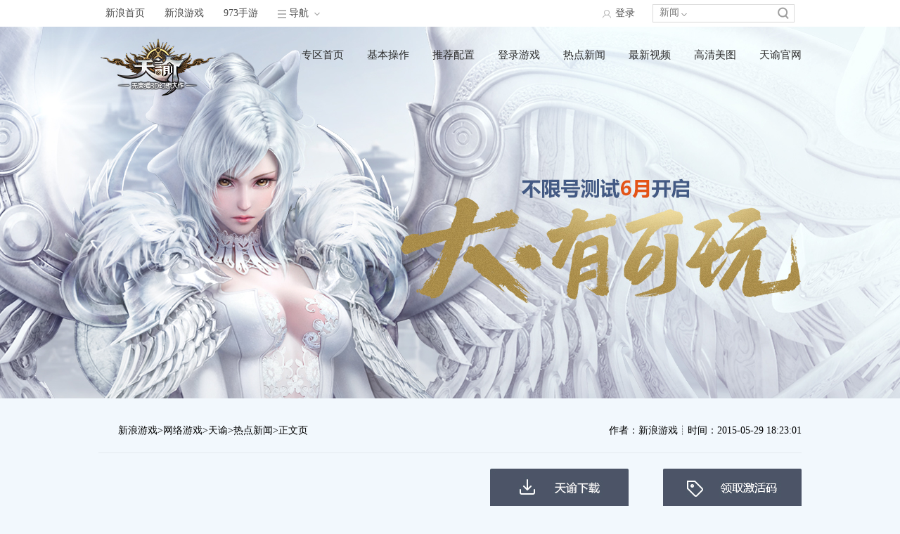

--- FILE ---
content_type: text/html
request_url: http://games.sina.com.cn/o/z/tianyu/2015-05-29/awzuney6392322.shtml
body_size: 14110
content:


<!DOCTYPE html>
<html>
	<head>
		<meta charset="utf-8" />
			<title>天谕_天谕官网合作网站_天谕激活码_天谕下载_网络游戏_新浪游戏_新浪网</title>
<meta name="keywords" content="天谕官网下载专区,天谕激活码,天谕下载,天谕官方网站,天谕好玩吗,天谕哪个职业好,天谕什么时候公测,sina,新浪,网络游戏">
<meta name="description" content="新浪天谕官方合作网站，拥有着极其丰富的天谕游戏资料。在这里您不仅可以得到最快最新的天谕资讯，了解天谕公测时间，下载天谕客户端预定天谕激活码以及领取天谕礼包了解天谕哪个职业最好玩以及捏脸数据。">
		<link rel="stylesheet" href="http://n0.sinaimg.cn/games/zq/ty.css" />
		<script src="http://n.sinaimg.cn/game/homepage/js/jquery.min.js"></script>
<script language='javascript' src='http://games.sina.com.cn/307/2014/5/yibu.js'></script>
		<script type='text/javascript'>
		   //js地址
			var ARTICLE_JSS = {
				jq:'http://i0.sinaimg.cn/dy/js/jquery/jquery-1.7.2.min.js',
				sab:'http://ent.sina.com.cn/js/470/20130205/sab.js',
				sinalib:'http://news.sina.com.cn/js/87/20110714/205/sinalib.js',
				subshow:'http://i3.sinaimg.cn/ty/sinaui/subshow/subshow2012070701.min.js',
				weiboAll:'http://news.sina.com.cn/js/268/2011/1110/16/weibo-all.js',
				sdfigure:'http://ent.sina.com.cn/js/470/20121129/sdfigure_v2.js',
				hdfigure:'http://news.sina.com.cn/js/87/20121218/hdfigure_v2.js',
				sinflash:'http://i1.sinaimg.cn/home/sinaflash.js',
				weiboCard:'http://ent.sina.com.cn/js/20120914/weibocard.js',
				guess:'http://ent.sina.com.cn/js/470/20130205/guess.js',
				allcont:'http://fashion.sina.com.cn/js/4/20130912/icontent/allcontent_new.js',
				shareOnWeibo:'http://news.sina.com.cn/js/87/20111011/227/shareonweibo.js',
				weiboCard2013:'http://tech.sina.com.cn/js/717/20131127/content/weibocard2013.js',
				wbUsersRec:'http://news.sina.com.cn/js/87/20140623/wbUsesRec.js'
			};
		
			//余下全文 
			 jsLoader(ARTICLE_JSS.jq) 
			.jsLoader(ARTICLE_JSS.sinalib) 
			.jsLoader({url:ARTICLE_JSS.allcont,charset:'gbk'}) 
		</script>
		<!-- 社交化微博组件 -->
		<script src='http://tjs.sjs.sinajs.cn/open/api/js/wb.js' type='text/javascript' charset='utf-8'></script>
		<!-- /社交化微博组件 -->
		<!--[if IE 6]>
	    <script src="http://i1.sinaimg.cn/gm/ol/zlk/my/DD_belatedPNG_0.0.8a.js"></script>
	    <script>DD_belatedPNG.fix('.png, img');</script>

	    <![endif]-->
		<!--  顶部导航包括登录验证开始  依赖于jquery    -->
		<link type="text/css" rel="stylesheet" href="http://games.sina.com.cn/308/2014/0424/13/strandwhitetop.css"/>
		<script src="http://n.sinaimg.cn/game/article/js/gametophtml.js"></script>
		<script src="http://i.sso.sina.com.cn/js/ssologin.js?version20140415"></script>
		<!--  顶部导航包括登录验证开始  依赖于jquery    -->
	</head>
	<body><!-- body code begin -->

<!-- SUDA_CODE_START --> 
<script type="text/javascript"> 
//<!--
(function(){var an="V=2.1.16";var ah=window,F=document,s=navigator,W=s.userAgent,ao=ah.screen,j=ah.location.href;var aD="https:"==ah.location.protocol?"https://s":"http://",ay="beacon.sina.com.cn";var N=aD+ay+"/a.gif?",z=aD+ay+"/g.gif?",R=aD+ay+"/f.gif?",ag=aD+ay+"/e.gif?",aB=aD+"beacon.sinauda.com/i.gif?";var aA=F.referrer.toLowerCase();var aa="SINAGLOBAL",Y="FSINAGLOBAL",H="Apache",P="ULV",l="SUP",aE="UOR",E="_s_acc",X="_s_tentry",n=false,az=false,B=(document.domain=="sina.com.cn")?true:false;var o=0;var aG=false,A=false;var al="";var m=16777215,Z=0,C,K=0;var r="",b="",a="";var M=[],S=[],I=[];var u=0;var v=0;var p="";var am=false;var w=false;function O(){var e=document.createElement("iframe");e.src=aD+ay+"/data.html?"+new Date().getTime();e.id="sudaDataFrame";e.style.height="0px";e.style.width="1px";e.style.overflow="hidden";e.frameborder="0";e.scrolling="no";document.getElementsByTagName("head")[0].appendChild(e)}function k(){var e=document.createElement("iframe");e.src=aD+ay+"/ckctl.html";e.id="ckctlFrame";e.style.height="0px";e.style.width="1px";e.style.overflow="hidden";e.frameborder="0";e.scrolling="no";document.getElementsByTagName("head")[0].appendChild(e)}function q(){var e=document.createElement("script");e.src=aD+ay+"/h.js";document.getElementsByTagName("head")[0].appendChild(e)}function h(aH,i){var D=F.getElementsByName(aH);var e=(i>0)?i:0;return(D.length>e)?D[e].content:""}function aF(){var aJ=F.getElementsByName("sudameta");var aR=[];for(var aO=0;aO<aJ.length;aO++){var aK=aJ[aO].content;if(aK){if(aK.indexOf(";")!=-1){var D=aK.split(";");for(var aH=0;aH<D.length;aH++){var aP=aw(D[aH]);if(!aP){continue}aR.push(aP)}}else{aR.push(aK)}}}var aM=F.getElementsByTagName("meta");for(var aO=0,aI=aM.length;aO<aI;aO++){var aN=aM[aO];if(aN.name=="tags"){aR.push("content_tags:"+encodeURI(aN.content))}}var aL=t("vjuids");aR.push("vjuids:"+aL);var e="";var aQ=j.indexOf("#");if(aQ!=-1){e=escape(j.substr(aQ+1));aR.push("hashtag:"+e)}return aR}function V(aK,D,aI,aH){if(aK==""){return""}aH=(aH=="")?"=":aH;D+=aH;var aJ=aK.indexOf(D);if(aJ<0){return""}aJ+=D.length;var i=aK.indexOf(aI,aJ);if(i<aJ){i=aK.length}return aK.substring(aJ,i)}function t(e){if(undefined==e||""==e){return""}return V(F.cookie,e,";","")}function at(aI,e,i,aH){if(e!=null){if((undefined==aH)||(null==aH)){aH="sina.com.cn"}if((undefined==i)||(null==i)||(""==i)){F.cookie=aI+"="+e+";domain="+aH+";path=/"}else{var D=new Date();var aJ=D.getTime();aJ=aJ+86400000*i;D.setTime(aJ);aJ=D.getTime();F.cookie=aI+"="+e+";domain="+aH+";expires="+D.toUTCString()+";path=/"}}}function f(D){try{var i=document.getElementById("sudaDataFrame").contentWindow.storage;return i.get(D)}catch(aH){return false}}function ar(D,aH){try{var i=document.getElementById("sudaDataFrame").contentWindow.storage;i.set(D,aH);return true}catch(aI){return false}}function L(){var aJ=15;var D=window.SUDA.etag;if(!B){return"-"}if(u==0){O();q()}if(D&&D!=undefined){w=true}ls_gid=f(aa);if(ls_gid===false||w==false){return false}else{am=true}if(ls_gid&&ls_gid.length>aJ){at(aa,ls_gid,3650);n=true;return ls_gid}else{if(D&&D.length>aJ){at(aa,D,3650);az=true}var i=0,aI=500;var aH=setInterval((function(){var e=t(aa);if(w){e=D}i+=1;if(i>3){clearInterval(aH)}if(e.length>aJ){clearInterval(aH);ar(aa,e)}}),aI);return w?D:t(aa)}}function U(e,aH,D){var i=e;if(i==null){return false}aH=aH||"click";if((typeof D).toLowerCase()!="function"){return}if(i.attachEvent){i.attachEvent("on"+aH,D)}else{if(i.addEventListener){i.addEventListener(aH,D,false)}else{i["on"+aH]=D}}return true}function af(){if(window.event!=null){return window.event}else{if(window.event){return window.event}var D=arguments.callee.caller;var i;var aH=0;while(D!=null&&aH<40){i=D.arguments[0];if(i&&(i.constructor==Event||i.constructor==MouseEvent||i.constructor==KeyboardEvent)){return i}aH++;D=D.caller}return i}}function g(i){i=i||af();if(!i.target){i.target=i.srcElement;i.pageX=i.x;i.pageY=i.y}if(typeof i.layerX=="undefined"){i.layerX=i.offsetX}if(typeof i.layerY=="undefined"){i.layerY=i.offsetY}return i}function aw(aH){if(typeof aH!=="string"){throw"trim need a string as parameter"}var e=aH.length;var D=0;var i=/(\u3000|\s|\t|\u00A0)/;while(D<e){if(!i.test(aH.charAt(D))){break}D+=1}while(e>D){if(!i.test(aH.charAt(e-1))){break}e-=1}return aH.slice(D,e)}function c(e){return Object.prototype.toString.call(e)==="[object Array]"}function J(aH,aL){var aN=aw(aH).split("&");var aM={};var D=function(i){if(aL){try{return decodeURIComponent(i)}catch(aP){return i}}else{return i}};for(var aJ=0,aK=aN.length;aJ<aK;aJ++){if(aN[aJ]){var aI=aN[aJ].split("=");var e=aI[0];var aO=aI[1];if(aI.length<2){aO=e;e="$nullName"}if(!aM[e]){aM[e]=D(aO)}else{if(c(aM[e])!=true){aM[e]=[aM[e]]}aM[e].push(D(aO))}}}return aM}function ac(D,aI){for(var aH=0,e=D.length;aH<e;aH++){aI(D[aH],aH)}}function ak(i){var e=new RegExp("^http(?:s)?://([^/]+)","im");if(i.match(e)){return i.match(e)[1].toString()}else{return""}}function aj(aO){try{var aL="ABCDEFGHIJKLMNOPQRSTUVWXYZabcdefghijklmnopqrstuvwxyz0123456789+/=";var D="ABCDEFGHIJKLMNOPQRSTUVWXYZabcdefghijklmnopqrstuvwxyz0123456789-_=";var aQ=function(e){var aR="",aS=0;for(;aS<e.length;aS++){aR+="%"+aH(e[aS])}return decodeURIComponent(aR)};var aH=function(e){var i="0"+e.toString(16);return i.length<=2?i:i.substr(1)};var aP=function(aY,aV,aR){if(typeof(aY)=="string"){aY=aY.split("")}var aX=function(a7,a9){for(var a8=0;a8<a7.length;a8++){if(a7[a8]==a9){return a8}}return -1};var aS=[];var a6,a4,a1="";var a5,a3,a0,aZ="";if(aY.length%4!=0){}var e=/[^A-Za-z0-9\+\/\=]/g;var a2=aL.split("");if(aV=="urlsafe"){e=/[^A-Za-z0-9\-_\=]/g;a2=D.split("")}var aU=0;if(aV=="binnary"){a2=[];for(aU=0;aU<=64;aU++){a2[aU]=aU+128}}if(aV!="binnary"&&e.exec(aY.join(""))){return aR=="array"?[]:""}aU=0;do{a5=aX(a2,aY[aU++]);a3=aX(a2,aY[aU++]);a0=aX(a2,aY[aU++]);aZ=aX(a2,aY[aU++]);a6=(a5<<2)|(a3>>4);a4=((a3&15)<<4)|(a0>>2);a1=((a0&3)<<6)|aZ;aS.push(a6);if(a0!=64&&a0!=-1){aS.push(a4)}if(aZ!=64&&aZ!=-1){aS.push(a1)}a6=a4=a1="";a5=a3=a0=aZ=""}while(aU<aY.length);if(aR=="array"){return aS}var aW="",aT=0;for(;aT<aS.lenth;aT++){aW+=String.fromCharCode(aS[aT])}return aW};var aI=[];var aN=aO.substr(0,3);var aK=aO.substr(3);switch(aN){case"v01":for(var aJ=0;aJ<aK.length;aJ+=2){aI.push(parseInt(aK.substr(aJ,2),16))}return decodeURIComponent(aQ(aP(aI,"binnary","array")));break;case"v02":aI=aP(aK,"urlsafe","array");return aQ(aP(aI,"binnary","array"));break;default:return decodeURIComponent(aO)}}catch(aM){return""}}var ap={screenSize:function(){return(m&8388608==8388608)?ao.width+"x"+ao.height:""},colorDepth:function(){return(m&4194304==4194304)?ao.colorDepth:""},appCode:function(){return(m&2097152==2097152)?s.appCodeName:""},appName:function(){return(m&1048576==1048576)?((s.appName.indexOf("Microsoft Internet Explorer")>-1)?"MSIE":s.appName):""},cpu:function(){return(m&524288==524288)?(s.cpuClass||s.oscpu):""},platform:function(){return(m&262144==262144)?(s.platform):""},jsVer:function(){if(m&131072!=131072){return""}var aI,e,aK,D=1,aH=0,i=(s.appName.indexOf("Microsoft Internet Explorer")>-1)?"MSIE":s.appName,aJ=s.appVersion;if("MSIE"==i){e="MSIE";aI=aJ.indexOf(e);if(aI>=0){aK=window.parseInt(aJ.substring(aI+5));if(3<=aK){D=1.1;if(4<=aK){D=1.3}}}}else{if(("Netscape"==i)||("Opera"==i)||("Mozilla"==i)){D=1.3;e="Netscape6";aI=aJ.indexOf(e);if(aI>=0){D=1.5}}}return D},network:function(){if(m&65536!=65536){return""}var i="";i=(s.connection&&s.connection.type)?s.connection.type:i;try{F.body.addBehavior("#default#clientCaps");i=F.body.connectionType}catch(D){i="unkown"}return i},language:function(){return(m&32768==32768)?(s.systemLanguage||s.language):""},timezone:function(){return(m&16384==16384)?(new Date().getTimezoneOffset()/60):""},flashVer:function(){if(m&8192!=8192){return""}var aK=s.plugins,aH,aL,aN;if(aK&&aK.length){for(var aJ in aK){aL=aK[aJ];if(aL.description==null){continue}if(aH!=null){break}aN=aL.description.toLowerCase();if(aN.indexOf("flash")!=-1){aH=aL.version?parseInt(aL.version):aN.match(/\d+/);continue}}}else{if(window.ActiveXObject){for(var aI=10;aI>=2;aI--){try{var D=new ActiveXObject("ShockwaveFlash.ShockwaveFlash."+aI);if(D){aH=aI;break}}catch(aM){}}}else{if(W.indexOf("webtv/2.5")!=-1){aH=3}else{if(W.indexOf("webtv")!=-1){aH=2}}}}return aH},javaEnabled:function(){if(m&4096!=4096){return""}var D=s.plugins,i=s.javaEnabled(),aH,aI;if(i==true){return 1}if(D&&D.length){for(var e in D){aH=D[e];if(aH.description==null){continue}if(i!=null){break}aI=aH.description.toLowerCase();if(aI.indexOf("java plug-in")!=-1){i=parseInt(aH.version);continue}}}else{if(window.ActiveXObject){i=(new ActiveXObject("JavaWebStart.IsInstalled")!=null)}}return i?1:0}};var ad={pageId:function(i){var D=i||r,aK="-9999-0-0-1";if((undefined==D)||(""==D)){try{var aH=h("publishid");if(""!=aH){var aJ=aH.split(",");if(aJ.length>0){if(aJ.length>=3){aK="-9999-0-"+aJ[1]+"-"+aJ[2]}D=aJ[0]}}else{D="0"}}catch(aI){D="0"}D=D+aK}return D},sessionCount:function(){var e=t("_s_upa");if(e==""){e=0}return e},excuteCount:function(){return SUDA.sudaCount},referrer:function(){if(m&2048!=2048){return""}var e=/^[^\?&#]*.swf([\?#])?/;if((aA=="")||(aA.match(e))){var i=V(j,"ref","&","");if(i!=""){return escape(i)}}return escape(aA)},isHomepage:function(){if(m&1024!=1024){return""}var D="";try{F.body.addBehavior("#default#homePage");D=F.body.isHomePage(j)?"Y":"N"}catch(i){D="unkown"}return D},PGLS:function(){return(m&512==512)?h("stencil"):""},ZT:function(){if(m&256!=256){return""}var e=h("subjectid");e.replace(",",".");e.replace(";",",");return escape(e)},mediaType:function(){return(m&128==128)?h("mediaid"):""},domCount:function(){return(m&64==64)?F.getElementsByTagName("*").length:""},iframeCount:function(){return(m&32==32)?F.getElementsByTagName("iframe").length:""}};var av={visitorId:function(){var i=15;var e=t(aa);if(e.length>i&&u==0){return e}else{return}},fvisitorId:function(e){if(!e){var e=t(Y);return e}else{at(Y,e,3650)}},sessionId:function(){var e=t(H);if(""==e){var i=new Date();e=Math.random()*10000000000000+"."+i.getTime()}return e},flashCookie:function(e){if(e){}else{return p}},lastVisit:function(){var D=t(H);var aI=t(P);var aH=aI.split(":");var aJ="",i;if(aH.length>=6){if(D!=aH[4]){i=new Date();var e=new Date(window.parseInt(aH[0]));aH[1]=window.parseInt(aH[1])+1;if(i.getMonth()!=e.getMonth()){aH[2]=1}else{aH[2]=window.parseInt(aH[2])+1}if(((i.getTime()-e.getTime())/86400000)>=7){aH[3]=1}else{if(i.getDay()<e.getDay()){aH[3]=1}else{aH[3]=window.parseInt(aH[3])+1}}aJ=aH[0]+":"+aH[1]+":"+aH[2]+":"+aH[3];aH[5]=aH[0];aH[0]=i.getTime();at(P,aH[0]+":"+aH[1]+":"+aH[2]+":"+aH[3]+":"+D+":"+aH[5],360)}else{aJ=aH[5]+":"+aH[1]+":"+aH[2]+":"+aH[3]}}else{i=new Date();aJ=":1:1:1";at(P,i.getTime()+aJ+":"+D+":",360)}return aJ},userNick:function(){if(al!=""){return al}var D=unescape(t(l));if(D!=""){var i=V(D,"ag","&","");var e=V(D,"user","&","");var aH=V(D,"uid","&","");var aJ=V(D,"sex","&","");var aI=V(D,"dob","&","");al=i+":"+e+":"+aH+":"+aJ+":"+aI;return al}else{return""}},userOrigin:function(){if(m&4!=4){return""}var e=t(aE);var i=e.split(":");if(i.length>=2){return i[0]}else{return""}},advCount:function(){return(m&2==2)?t(E):""},setUOR:function(){var aL=t(aE),aP="",i="",aO="",aI="",aM=j.toLowerCase(),D=F.referrer.toLowerCase();var aQ=/[&|?]c=spr(_[A-Za-z0-9]{1,}){3,}/;var aK=new Date();if(aM.match(aQ)){aO=aM.match(aQ)[0]}else{if(D.match(aQ)){aO=D.match(aQ)[0]}}if(aO!=""){aO=aO.substr(3)+":"+aK.getTime()}if(aL==""){if(t(P)==""){aP=ak(D);i=ak(aM)}at(aE,aP+","+i+","+aO,365)}else{var aJ=0,aN=aL.split(",");if(aN.length>=1){aP=aN[0]}if(aN.length>=2){i=aN[1]}if(aN.length>=3){aI=aN[2]}if(aO!=""){aJ=1}else{var aH=aI.split(":");if(aH.length>=2){var e=new Date(window.parseInt(aH[1]));if(e.getTime()<(aK.getTime()-86400000*30)){aJ=1}}}if(aJ){at(aE,aP+","+i+","+aO,365)}}},setAEC:function(e){if(""==e){return}var i=t(E);if(i.indexOf(e+",")<0){i=i+e+","}at(E,i,7)},ssoInfo:function(){var D=unescape(aj(t("sso_info")));if(D!=""){if(D.indexOf("uid=")!=-1){var i=V(D,"uid","&","");return escape("uid:"+i)}else{var e=V(D,"u","&","");return escape("u:"+unescape(e))}}else{return""}},subp:function(){return t("SUBP")}};var ai={CI:function(){var e=["sz:"+ap.screenSize(),"dp:"+ap.colorDepth(),"ac:"+ap.appCode(),"an:"+ap.appName(),"cpu:"+ap.cpu(),"pf:"+ap.platform(),"jv:"+ap.jsVer(),"ct:"+ap.network(),"lg:"+ap.language(),"tz:"+ap.timezone(),"fv:"+ap.flashVer(),"ja:"+ap.javaEnabled()];return"CI="+e.join("|")},PI:function(e){var i=["pid:"+ad.pageId(e),"st:"+ad.sessionCount(),"et:"+ad.excuteCount(),"ref:"+ad.referrer(),"hp:"+ad.isHomepage(),"PGLS:"+ad.PGLS(),"ZT:"+ad.ZT(),"MT:"+ad.mediaType(),"keys:","dom:"+ad.domCount(),"ifr:"+ad.iframeCount()];return"PI="+i.join("|")},UI:function(){var e=["vid:"+av.visitorId(),"sid:"+av.sessionId(),"lv:"+av.lastVisit(),"un:"+av.userNick(),"uo:"+av.userOrigin(),"ae:"+av.advCount(),"lu:"+av.fvisitorId(),"si:"+av.ssoInfo(),"rs:"+(n?1:0),"dm:"+(B?1:0),"su:"+av.subp()];return"UI="+e.join("|")},EX:function(i,e){if(m&1!=1){return""}i=(null!=i)?i||"":b;e=(null!=e)?e||"":a;return"EX=ex1:"+i+"|ex2:"+e},MT:function(){return"MT="+aF().join("|")},V:function(){return an},R:function(){return"gUid_"+new Date().getTime()}};function ax(){var aK="-",aH=F.referrer.toLowerCase(),D=j.toLowerCase();if(""==t(X)){if(""!=aH){aK=ak(aH)}at(X,aK,"","weibo.com")}var aI=/weibo.com\/reg.php/;if(D.match(aI)){var aJ=V(unescape(D),"sharehost","&","");var i=V(unescape(D),"appkey","&","");if(""!=aJ){at(X,aJ,"","weibo.com")}at("appkey",i,"","weibo.com")}}function d(e,i){G(e,i)}function G(i,D){D=D||{};var e=new Image(),aH;if(D&&D.callback&&typeof D.callback=="function"){e.onload=function(){clearTimeout(aH);aH=null;D.callback(true)}}SUDA.img=e;e.src=i;aH=setTimeout(function(){if(D&&D.callback&&typeof D.callback=="function"){D.callback(false);e.onload=null}},D.timeout||2000)}function x(e,aH,D,aI){SUDA.sudaCount++;if(!av.visitorId()&&!L()){if(u<3){u++;setTimeout(x,500);return}}var i=N+[ai.V(),ai.CI(),ai.PI(e),ai.UI(),ai.MT(),ai.EX(aH,D),ai.R()].join("&");G(i,aI)}function y(e,D,i){if(aG||A){return}if(SUDA.sudaCount!=0){return}x(e,D,i)}function ab(e,aH){if((""==e)||(undefined==e)){return}av.setAEC(e);if(0==aH){return}var D="AcTrack||"+t(aa)+"||"+t(H)+"||"+av.userNick()+"||"+e+"||";var i=ag+D+"&gUid_"+new Date().getTime();d(i)}function aq(aI,e,i,aJ){aJ=aJ||{};if(!i){i=""}else{i=escape(i)}var aH="UATrack||"+t(aa)+"||"+t(H)+"||"+av.userNick()+"||"+aI+"||"+e+"||"+ad.referrer()+"||"+i+"||"+(aJ.realUrl||"")+"||"+(aJ.ext||"");var D=ag+aH+"&gUid_"+new Date().getTime();d(D,aJ)}function aC(aK){var i=g(aK);var aI=i.target;var aH="",aL="",D="";var aJ;if(aI!=null&&aI.getAttribute&&(!aI.getAttribute("suda-uatrack")&&!aI.getAttribute("suda-actrack")&&!aI.getAttribute("suda-data"))){while(aI!=null&&aI.getAttribute&&(!!aI.getAttribute("suda-uatrack")||!!aI.getAttribute("suda-actrack")||!!aI.getAttribute("suda-data"))==false){if(aI==F.body){return}aI=aI.parentNode}}if(aI==null||aI.getAttribute==null){return}aH=aI.getAttribute("suda-actrack")||"";aL=aI.getAttribute("suda-uatrack")||aI.getAttribute("suda-data")||"";sudaUrls=aI.getAttribute("suda-urls")||"";if(aL){aJ=J(aL);if(aI.tagName.toLowerCase()=="a"){D=aI.href}opts={};opts.ext=(aJ.ext||"");aJ.key&&SUDA.uaTrack&&SUDA.uaTrack(aJ.key,aJ.value||aJ.key,D,opts)}if(aH){aJ=J(aH);aJ.key&&SUDA.acTrack&&SUDA.acTrack(aJ.key,aJ.value||aJ.key)}}if(window.SUDA&&Object.prototype.toString.call(window.SUDA)==="[object Array]"){for(var Q=0,ae=SUDA.length;Q<ae;Q++){switch(SUDA[Q][0]){case"setGatherType":m=SUDA[Q][1];break;case"setGatherInfo":r=SUDA[Q][1]||r;b=SUDA[Q][2]||b;a=SUDA[Q][3]||a;break;case"setPerformance":Z=SUDA[Q][1];break;case"setPerformanceFilter":C=SUDA[Q][1];break;case"setPerformanceInterval":K=SUDA[Q][1]*1||0;K=isNaN(K)?0:K;break;case"setGatherMore":M.push(SUDA[Q].slice(1));break;case"acTrack":S.push(SUDA[Q].slice(1));break;case"uaTrack":I.push(SUDA[Q].slice(1));break}}}aG=(function(D,i){if(ah.top==ah){return false}else{try{if(F.body.clientHeight==0){return false}return((F.body.clientHeight>=D)&&(F.body.clientWidth>=i))?false:true}catch(aH){return true}}})(320,240);A=(function(){return false})();av.setUOR();var au=av.sessionId();window.SUDA=window.SUDA||[];SUDA.sudaCount=SUDA.sudaCount||0;SUDA.log=function(){x.apply(null,arguments)};SUDA.acTrack=function(){ab.apply(null,arguments)};SUDA.uaTrack=function(){aq.apply(null,arguments)};U(F.body,"click",aC);window.GB_SUDA=SUDA;GB_SUDA._S_pSt=function(){};GB_SUDA._S_acTrack=function(){ab.apply(null,arguments)};GB_SUDA._S_uaTrack=function(){aq.apply(null,arguments)};window._S_pSt=function(){};window._S_acTrack=function(){ab.apply(null,arguments)};window._S_uaTrack=function(){aq.apply(null,arguments)};window._S_PID_="";if(!window.SUDA.disableClickstream){y()}try{k()}catch(T){}})();
//-->
</script> 
<noScript> 
<div style='position:absolute;top:0;left:0;width:0;height:0;visibility:hidden'><img width=0 height=0 src='//beacon.sina.com.cn/a.gif?noScript' border='0' alt='' /></div> 
</noScript> 
<!-- SUDA_CODE_END -->

<!-- SSO_GETCOOKIE_START -->
<script type="text/javascript">var sinaSSOManager=sinaSSOManager||{};sinaSSOManager.getSinaCookie=function(){function dc(u){if(u==undefined){return""}var decoded=decodeURIComponent(u);return decoded=="null"?"":decoded}function ps(str){var arr=str.split("&");var arrtmp;var arrResult={};for(var i=0;i<arr.length;i++){arrtmp=arr[i].split("=");arrResult[arrtmp[0]]=dc(arrtmp[1])}return arrResult}function gC(name){var Res=eval("/"+name+"=([^;]+)/").exec(document.cookie);return Res==null?null:Res[1]}var sup=dc(gC("SUP"));if(!sup){sup=dc(gC("SUR"))}if(!sup){return null}return ps(sup)};</script>
<!-- SSO_GETCOOKIE_END -->

<script type="text/javascript">new function(r,s,t){this.a=function(n,t,e){if(window.addEventListener){n.addEventListener(t,e,false);}else if(window.attachEvent){n.attachEvent("on"+t,e);}};this.b=function(f){var t=this;return function(){return f.apply(t,arguments);};};this.c=function(){var f=document.getElementsByTagName("form");for(var i=0;i<f.length;i++){var o=f[i].action;if(this.r.test(o)){f[i].action=o.replace(this.r,this.s);}}};this.r=r;this.s=s;this.d=setInterval(this.b(this.c),t);this.a(window,"load",this.b(function(){this.c();clearInterval(this.d);}));}(/http:\/\/www\.google\.c(om|n)\/search/, "http://keyword.sina.com.cn/searchword.php", 250);</script>
<!-- body code end -->

	<div id="Wrap">
		
		<div id="Head1">
			
			 <div class="headwrap">
			 	
			 	<p class="navList">
			 		<a href="http://games.sina.com.cn/tianyu/index.shtml" target="_blank" title="专区首页">专区首页</a>
			 		<a href="http://games.sina.com.cn/o/z/tianyu/2015-06-02/avxeafs8508177.shtml" target="_blank" title="基本操作">基本操作</a>
			 		<a href="http://games.sina.com.cn/o/z/tianyu/2015-05-28/cpkqeaz5876350.shtml" target="_blank" title="推荐配置">推荐配置</a>
			 		<a href="http://games.sina.com.cn/o/z/tianyu/2015-06-02/cpkqeaz6485353.shtml" target="_blank" title="登录游戏">登录游戏</a>
			 		<a href="http://games.sina.cn/pc/newslist.d.html?cid=36757,103753&product=%E5%A4%A9%E8%B0%95" target="_blank" title="热点新闻">热点新闻</a>
			 		<a href="http://video.games.sina.com.cn/index.php?id=11838" target="_blank" title="最新视频">最新视频</a>
			 		<a href="http://slide.games.sina.com.cn/search.php?k=%CC%EC%DA%CD" target="_blank" title="高清美图">高清美图</a>
			 		<a href="http://tianyu.163.com/" target="_blank" title="天谕官网">天谕官网</a>
			 	</p>
			 	
	
			 </div>
		</div>
		
		<div id="Zwzw">
			
			<p class="znav"><span class="znav1">新浪游戏>网络游戏>天谕>热点新闻>正文页 </span><span class="znav2">作者：新浪游戏┊时间：2015-05-29 18:23:01</span></p>
			
			<p class="zdownload"><a class="gameDownload" href="http://games.sina.com.cn/d/c/ol/tianyu.shtml" target="_blank"><img src="http://www.sinaimg.cn/gm/ol/tianyu/zq/zdownload.jpg"/></a><a href="http://ka.sina.com.cn/index/game/6996" target="_blank"><img src="http://www.sinaimg.cn/gm/ol/tianyu/zq/get.jpg"/></a></p>
			
			<ul class="characterList clear">
				<li><a href="http://games.sina.com.cn/o/z/tianyu/2015-06-02/cczmvup2753042.shtml" target="_blank" title="光刃职业介绍"><img src="http://www.sinaimg.cn/gm/ol/tianyu/zq/character1.jpg"/><span>光刃</span></a></li>
				<li><a href="http://games.sina.com.cn/o/z/tianyu/2015-06-02/cpkqeaz6500670.shtml" target="_blank" title="玉虚职业介绍"><img src="http://www.sinaimg.cn/gm/ol/tianyu/zq/character2.jpg"/><span>玉虚</span></a></li>
				<li><a href="http://games.sina.com.cn/o/z/tianyu/2015-06-02/anfzhnk0869290.shtml" target="_blank" title="灵珑职业介绍"><img src="http://www.sinaimg.cn/gm/ol/tianyu/zq/character3.jpg"/><span>灵珑</span></a></li>
				<li><a href="http://games.sina.com.cn/o/z/tianyu/2015-06-02/cpkqeaz6502234.shtml" target="_blank" title="炎天职业介绍"><img src="http://www.sinaimg.cn/gm/ol/tianyu/zq/character4.jpg"/><span>炎天</span></a></li>
				<li><a href="http://games.sina.com.cn/o/z/tianyu/2015-06-02/awzuney6599113.shtml" target="_blank" title="圣堂职业介绍"><img src="http://www.sinaimg.cn/gm/ol/tianyu/zq/character5.jpg"/><span>圣堂</span></a></li>
				<li><a href="http://games.sina.com.cn/o/z/tianyu/2015-06-03/crvvpkk7861739.shtml" target="_blank" title="流光职业介绍"><img src="http://www.sinaimg.cn/gm/ol/tianyu/zq/character6.jpg"/><span>流光</span></a></li>
			</ul>
			
			<h1 class="zTitle">《天谕》游戏任务系统—怒鳞试炼</h1>
			
			<p class="paragraph"><div id="artibody">  

  <p>　　<strong>一、玩法概述</strong></p>
<p>　　试炼副本是怒鳞组织准备的用于锻炼修行者能力的地方，玩家可以组队前往试炼获取大量经验，是每日获得经验的主要途径之一。</p>
<p>　　试炼副本包括：迷雾山谷(试炼)、青麟镇妖(试炼)。</p>
<p>　　<strong>二、玩法详解</strong></p>
<p>　　玩家每天只能选择其中一个试炼副本进入，其中迷雾山谷(试炼)副本最低35级可进入，青麟镇妖(试炼)副本最低50级可进入。</p>
<p>　　试炼副本中怪物的等级等于玩家队伍中等级最低者，但是玩家获得的经验是由每个玩家自身的等级决定的。</p>
<p>　　<strong>迷雾山谷(试炼)副本</strong></p>
<div class="img_wrapper"><img src="http://n.sinaimg.cn/crawl/20150529/-04_-avxeafs8308962.jpg" alt="《天谕》怒麟试炼" width="700" height="412" /><span class="img_descr"></span></div>
<p>　　<strong>青麟镇妖(试炼)副本</strong></p>
<div class="img_wrapper"><img src="http://n.sinaimg.cn/crawl/20150529/bYiM-avxeafs8308964.jpg" alt="《天谕》怒麟试炼" width="700" height="416" /><span class="img_descr"></span></div>
  
</div>

</p>
			
           <div class="relatedNews">
           	   
           	   <h2 class="img1" style="background-position:0 0">
	                <span>相关新闻</span>
	                <br />
	                News
               </h2>

           	   <ul class="newsList">
           	   	   
           	   	<li><span class='fr'>2015-06-02 14:36:35</span><a href='http://games.sina.com.cn/o/z/tianyu/2015-06-02/cpkqeaz6485353.shtml' target='_blank' title=''>《天谕》游戏任务系统—登录游戏</a></li><li><span class='fr'>2015-06-01 15:19:31</span><a href='http://games.sina.com.cn/o/z/tianyu/2015-06-01/avxeafs8446662.shtml' target='_blank' title=''>《天谕》游戏任务系统—语音系统</a></li><li><span class='fr'>2015-06-01 19:57:32</span><a href='http://games.sina.com.cn/o/z/tianyu/2015-06-01/awzuney6542335.shtml' target='_blank' title=''>《天谕》游戏任务系统—邮件系统</a></li><li><span class='fr'>2015-06-02 14:32:22</span><a href='http://games.sina.com.cn/o/z/tianyu/2015-06-02/awzuney6590230.shtml' target='_blank' title=''>《天谕》游戏任务系统—聊天系统</a></li><li><span class='fr'>2015-06-01 14:51:52</span><a href='http://games.sina.com.cn/o/z/tianyu/2015-06-01/awzuney6527494.shtml' target='_blank' title=''>《天谕》游戏任务系统—竞速云巅</a></li><li><span class='fr'>2015-06-01 14:44:28</span><a href='http://games.sina.com.cn/o/z/tianyu/2015-06-01/awzuney6527103.shtml' target='_blank' title=''>《天谕》游戏任务系统—醉梦温泉</a></li>
           	   	
           	   	
           	   </ul>
           	
           	
           	
           </div>

           <div class="comment">
           	   
           	   <h2 class="img1" style="background-position:0 -45px">
	                <span>热门评论</span>
	                <br />
	                Comments
               </h2>
           	   
      <!-- 评论配置与js daichang 20130116 -->
          <link href="http://ent.sina.com.cn/css/470/20121217/style_cmnt.css" rel="stylesheet" type="text/css" />
          <script type="text/javascript">
  /**
   * 全局数据
   * video_url 视频链接
   * channel 频道
   * newsid 新闻id
   * group 默认为0
   */
  var ARTICLE_DATA = {
  //评论微博转发视频地址
  video_url:'',
  //评论微博转发图片地址，可置空会自动取图
  pic_url:'',
  //频道
  channel:'yx',
  //新闻id
  newsid:'comos-awzuney6392322',
  //组，默认为0
  group:'0',
  //是否固定评论框，默认为1固定,ipad,iphone不固定
  cmntFix:0,
  autoLogin:1,
      // 最新评论第一页评论数
    firstPageNum:5,
    //分页评论数
    pageNum:20,
    //热帖评论数
    hotPageNum:5,
    // 最多点击"更多"次数
    clickMoreNum:1,
  encoding : "utf-8"
  };
</script> 
          <script src="http://i2.sinaimg.cn/gm/ol/wytop/comment.js" charset="gbk"></script> 
          <!-- /评论配置与js daichang 20130116 --> 
          <script language="javascript">
var id=618012
</script> 
          <!-- /评论配置与js daichang 20130116 -->
          
          <div class="weibo_box"> 
            <!-- 评论入口 begin -->
            <div id="J_Comment_Wrap" class="blkContainerCommentblk blkContainerCommentblk-20140725" data-sudaclick="cmnt_box_01"> </div>
            <!-- 评论入口 end-->
            <style type="text/css">
.blkContainerCommentblk-20140725 .Mblk_cmnt {width: 100%;}
.blkContainerCommentblk-20140725 .Mblk_cmnt .post_box_top {width: 980px;}
.Mblk_cmnt .post_box_showall textarea {width: 955px;}
.Mblk_cmnt .comment_item_cont .t_content {width: 490px;}
</style>
          </div>
           	
           	
           </div>

           <table class="table2">
           	  <tr>
           	  	  <td width="142">基础信息</td>
           	  	  <td width="146"><a href="http://games.sina.com.cn/o/z/tianyu/2015-06-02/cpkqeaz6485353.shtml" target="_blank" title="登录游戏">登录游戏</a></td>
           	  	  <td width="144"><a href="http://games.sina.com.cn/o/z/tianyu/2015-06-02/avxeafs8508159.shtml" target="_blank" title="游戏界面">游戏界面</a></td>
           	  	  <td width="144"><a href="http://games.sina.com.cn/o/z/tianyu/2015-06-02/avxeafs8508177.shtml" target="_blank" title="基本操作">基本操作</a></td>
           	  	  <td width="103"><a href="http://games.sina.com.cn/o/z/tianyu/2015-05-28/cpkqeaz5876350.shtml" target="_blank" title="推荐配置">推荐配置</a></td>
           	  	  <td width="142"><a href="http://games.sina.com.cn/o/z/tianyu/2015-05-28/cpkqeaz5873146.shtml" target="_blank" title="基础技能">基础技能</a></td>
           	  	  <td width="147"><a href="http://games.sina.com.cn/o/z/tianyu/2015-05-28/awzuney6323794.shtml" target="_blank" title="技能修炼">技能修炼</a></td>
           	  </tr>
           	  <tr>
           	  	  <td>游戏玩法</td>
           	  	  <td><a href="http://games.sina.com.cn/o/z/tianyu/2015-06-01/cczmvup2685536.shtml" target="_blank" title="聊天系统">聊天系统</a></td>
           	  	  <td><a href="http://games.sina.com.cn/o/z/tianyu/2015-06-01/avxeafs8446662.shtml" target="_blank" title="语音系统">语音系统</a></td>
           	  	  <td><a href="http://games.sina.com.cn/o/z/tianyu/2015-06-01/awzuney6542335.shtml" target="_blank" title="邮件系统">邮件系统</a></td>
           	  	  <td><a href="http://games.sina.com.cn/o/z/tianyu/2015-06-02/awzuney6590230.shtml" target="_blank" title="聊天系统">聊天系统</a></td>
           	  	  <td><a href="http://games.sina.com.cn/o/z/tianyu/2015-05-28/cpkqeaz5908793.shtml" target="_blank" title="委托任务">委托任务</a></td>
           	  	  <td><a href="http://games.sina.com.cn/o/z/tianyu/2015-05-28/cczmvup2456085.shtml" target="_blank" title="诛邪任务">诛邪任务</a></td>
           	  </tr>
           	  <tr>
           	  	  <td>休闲活动</td>
           	  	  <td><a href="http://games.sina.com.cn/o/z/tianyu/2015-05-29/awzuney6392635.shtml" target="_blank" title="追风之人">追风之人</a></td>
           	  	  <td><a href="http://games.sina.com.cn/o/z/tianyu/2015-06-01/cpkqeaz6328718.shtml" target="_blank" title="钓鱼玩法">钓鱼玩法</a></td>
           	  	  <td><a href="http://games.sina.com.cn/o/z/tianyu/2015-06-01/awzuney6527103.shtml" target="_blank" title="醉梦温泉">醉梦温泉</a></td>
           	  	  <td><a href="http://games.sina.com.cn/o/z/tianyu/2015-06-01/awzuney6527494.shtml" target="_blank" title="竞速云巅">竞速云巅</a></td>
           	  	  <td><a href="http://games.sina.com.cn/o/z/tianyu/2015-06-01/awzuney6528257.shtml" target="_blank" title="星辰之馈">星辰之馈</a></td>
           	  	  <td><a href="http://games.sina.com.cn/o/z/tianyu/2015-05-29/awzuney6394076.shtml" target="_blank" title="妖精园游会">园游会</a></td>
           	  </tr>
           	  <tr>
           	  	  <td>任务玩法</td>
           	  	  <td><a href="http://games.sina.com.cn/o/z/tianyu/2015-05-28/awzuney6323949.shtml" target="_blank" title="主线剧情">主线剧情</a></td>
           	  	  <td><a href="http://games.sina.com.cn/o/z/tianyu/2015-05-28/cczmvup2452767.shtml" target="_blank" title="支线任务">支线任务</a></td>
           	  	  <td><a href="http://games.sina.com.cn/o/z/tianyu/2015-05-28/awzuney6325944.shtml" target="_blank" title="历练任务">历练任务</a></td>
           	  	  <td><a href="http://games.sina.com.cn/o/z/tianyu/2015-05-28/cczmvup2453275.shtml" target="_blank" title="黑市任务">黑市任务</a></td>
           	  	  <td><a href="http://games.sina.com.cn/o/z/tianyu/2015-05-28/awzuney6327182.shtml" target="_blank" title="除魔任务">除魔任务</a></td>
           	  	  <td><a href="http://games.sina.com.cn/o/z/tianyu/2015-05-29/avxeafs8309080.shtml" target="_blank" title="游历任务">游历任务</a></td>
           	  </tr>
           	  
           </table>
		</div>
	
	</div>
	
	<div id="Footer">
			<div id="Gtrail" class="trail">
				<div id="ZWTrail">
					<p>
						<a href="http://corp.sina.com.cn/chn/" class="sinatail">新浪简介</a> |
						<a href="http://corp.sina.com.cn/eng/" class="sinatail">About Sina</a> | <a href="http://games.sina.com.cn/guide/index.shtml" class="sinatail">网站地图</a> | <a href="http://emarketing.sina.com.cn/" class="sinatail">广告服务</a> | <a href="http://www.sina.com.cn/contactus.html"
						class="sinatail">联系我们</a> | <a href="http://corp.sina.com.cn/chn/sina_job.html" class="sinatail">招聘信息</a> | <a href="http://www.sina.com.cn/intro/lawfirm.shtml" class="sinatail">网站律师</a> | <a href="http://english.sina.com" class="sinatail">SINA English</a>						| <a href="https://login.sina.com.cn/signup/signup.php" class="sinatail">通行证注册</a> | <a href="http://tech.sina.com.cn/focus/sinahelp.shtml" class="sinatail">产品答疑</a>
					</p>
					<br>
					<p>Copyright &copy; 1996-2015 SINA Corporation, All Rights Reserved</p>
					<br>
					<p>新浪公司 <a href="http://www.sina.com.cn/intro/copyright.shtml">版权所有</a>
					</p>
				</div>
			</div>
</div>
	<script>
	$(".characterList li a").hover(function(){
		$(this).find("span").css("color","#d39d2b");
	},function(){
		$(this).find("span").css("color","#4b5567");
	});
	</script>
	<!-- body code begin -->

<!-- SSO_UPDATECOOKIE_START -->
<script type="text/javascript">var sinaSSOManager=sinaSSOManager||{};sinaSSOManager.q=function(b){if(typeof b!="object"){return""}var a=new Array();for(key in b){a.push(key+"="+encodeURIComponent(b[key]))}return a.join("&")};sinaSSOManager.es=function(f,d,e){var c=document.getElementsByTagName("head")[0];var a=document.getElementById(f);if(a){c.removeChild(a)}var b=document.createElement("script");if(e){b.charset=e}else{b.charset="gb2312"}b.id=f;b.type="text/javascript";d+=(/\?/.test(d)?"&":"?")+"_="+(new Date()).getTime();b.src=d;c.appendChild(b)};sinaSSOManager.doCrossDomainCallBack=function(a){sinaSSOManager.crossDomainCounter++;document.getElementsByTagName("head")[0].removeChild(document.getElementById(a.scriptId))};sinaSSOManager.crossDomainCallBack=function(a){if(!a||a.retcode!=0){return false}var d=a.arrURL;var b,f;var e={callback:"sinaSSOManager.doCrossDomainCallBack"};sinaSSOManager.crossDomainCounter=0;if(d.length==0){return true}for(var c=0;c<d.length;c++){b=d[c];f="ssoscript"+c;e.scriptId=f;b=b+(/\?/.test(b)?"&":"?")+sinaSSOManager.q(e);sinaSSOManager.es(f,b)}};sinaSSOManager.updateCookieCallBack=function(c){var d="ssoCrossDomainScriptId";var a="http://login.sina.com.cn/sso/crossdomain.php";if(c.retcode==0){var e={scriptId:d,callback:"sinaSSOManager.crossDomainCallBack",action:"login",domain:"sina.com.cn"};var b=a+"?"+sinaSSOManager.q(e);sinaSSOManager.es(d,b)}else{}};sinaSSOManager.updateCookie=function(){var g=1800;var p=7200;var b="ssoLoginScript";var h=3600*24;var i="sina.com.cn";var m=1800;var l="http://login.sina.com.cn/sso/updatetgt.php";var n=null;var f=function(e){var r=null;var q=null;switch(e){case"sina.com.cn":q=sinaSSOManager.getSinaCookie();if(q){r=q.et}break;case"sina.cn":q=sinaSSOManager.getSinaCookie();if(q){r=q.et}break;case"51uc.com":q=sinaSSOManager.getSinaCookie();if(q){r=q.et}break}return r};var j=function(){try{return f(i)}catch(e){return null}};try{if(g>5){if(n!=null){clearTimeout(n)}n=setTimeout("sinaSSOManager.updateCookie()",g*1000)}var d=j();var c=(new Date()).getTime()/1000;var o={};if(d==null){o={retcode:6102}}else{if(d<c){o={retcode:6203}}else{if(d-h+m>c){o={retcode:6110}}else{if(d-c>p){o={retcode:6111}}}}}if(o.retcode!==undefined){return false}var a=l+"?callback=sinaSSOManager.updateCookieCallBack";sinaSSOManager.es(b,a)}catch(k){}return true};sinaSSOManager.updateCookie();</script>
<!-- SSO_UPDATECOOKIE_END -->

<!-- body code end -->

</body>
</html>


--- FILE ---
content_type: text/html
request_url: http://interface.sina.cn/games/gpapi/gethometopwrap.shtml?_=1769919779924
body_size: 2112
content:
 
var data={"code":1,"result":"<div class=\"SG_top_wrap\">\n    <div class=\"SG_top\">\n        <div class=\"SG_top_menu\">\n            <a href=\"http:\/\/www.sina.com.cn\" target=\"_blank\" title=\"\u65b0\u6d6a\u9996\u9875\">\u65b0\u6d6a\u9996\u9875<\/a><a href=\"http:\/\/games.sina.com.cn\" target=\"_blank\" title=\"\u65b0\u6d6a\u6e38\u620f\">\u65b0\u6d6a\u6e38\u620f<\/a><a href=\"http:\/\/www.97973.com\/\" target=\"_blank\" title=\"973\u624b\u6e38\">973\u624b\u6e38<\/a>\n        <\/div>\n        <div class=\"SG_top_div SG_top_nav\" id=\"SG_top_nav\">\n            <a href=\"http:\/\/zq.games.sina.com.cn\/\" target=\"_blank\" title=\"\" class=\"SG_top_link\">\u5bfc\u822a<\/a>\n            <div class=\"SG_box_wrap SGtn_box_wrap png\" id=\"SGtn_box_wrap\" style=\"display: none;\">\n                <span class=\"SG_arrtop png\"><\/span>\n                <div class=\"SG_box\">\n                    <a href=\"http:\/\/games.sina.com.cn\/newgame\/\" target=\"_blank\" title=\"\u7f51\u7edc\u6e38\u620f\">\u7f51\u7edc\u6e38\u620f<\/a>|<a href=\"http:\/\/games.sina.com.cn\/pc\/\" target=\"_blank\" title=\"\u5355\u673a\u6e38\u620f\">\u5355\u673a\u6e38\u620f<\/a>|<a href=\"http:\/\/games.sina.com.cn\/vg\/\" target=\"_blank\" title=\"\u7535\u73a9\u6e38\u620f\">\u7535\u73a9\u6e38\u620f<\/a>|<a href=\"http:\/\/www.97973.com\/\" target=\"_blank\" title=\"\u624b\u673a\u6e38\u620f\">\u624b\u673a\u6e38\u620f<\/a>|<a href=\"http:\/\/games.sina.com.cn\/y\" target=\"_blank\" title=\"\u4ea7\u4e1a\u65b0\u95fb\">\u4ea7\u4e1a\u65b0\u95fb<\/a>|<a href=\"http:\/\/bbs.97973.com\/\" target=\"_blank\" title=\"\u624b\u6e38\u8bba\u575b\">\u624b\u6e38\u8bba\u575b<\/a>\n                    <br>\n                    <a href=\"http:\/\/top.sina.com.cn\/\" target=\"_blank\" title=\"CGWR\u6392\u884c\u699c\">\u6e38\u620f\u6392\u884c<\/a>|<a href=\"http:\/\/ka.sina.com.cn\/\" target=\"_blank\" title=\"\u65b0\u624b\u5361\">\u65b0\u624b\u5361<span class=\"zhan\">&nbsp;<\/span><\/a>|<a href=\"http:\/\/kan.sina.com.cn\/\" target=\"_blank\" title=\"\u770b\u6e38\u620f\">\u770b\u6e38\u620f<span class=\"zhan\">&nbsp;<\/span><\/a>|<a href=\"http:\/\/jifen.sina.com.cn\/\" target=\"_blank\" title=\"\u6e38\u620f\u5546\u57ce\">\u6e38\u620f\u5546\u57ce<\/a>|<a href=\"http:\/\/games.sina.com.cn\/download\/\" target=\"_blank\" title=\"\u4e0b\u8f7d\u4e2d\u5fc3\">\u4e0b\u8f7d\u4e2d\u5fc3<\/a>|<a href=\"http:\/\/games.sina.com.cn\/\" target=\"_blank\" title=\"\u6e38\u620f\u7f8e\u5973\">\u6e38\u620f\u7f8e\u5973<\/a>\n                    <br>\n                    <a href=\"http:\/\/games.sina.com.cn\/hd.shtml\" target=\"_blank\" title=\"\u6e38\u620f\u6d3b\u52a8\">\u6e38\u620f\u6d3b\u52a8<\/a>|<a href=\"http:\/\/games.sina.com.cn\/video\/\" target=\"_blank\" title=\"\u6e38\u620f\u89c6\u9891\">\u6e38\u620f\u89c6\u9891<\/a>|<a href=\"http:\/\/dj.sina.com.cn\/\" target=\"_blank\" title=\"\u7535\u5b50\u7ade\u6280\">\u7535\u5b50\u7ade\u6280<\/a>|<a href=\"http:\/\/games.sina.com.cn\/allgame\/page\/index.shtml\" target=\"_blank\" title=\"\u6e38\u620f\u5927\u6c47\u7ad9\">\u6e38\u620f\u5927\u6c47\u7ad9<\/a>|<a href=\"http:\/\/games.sina.com.cn\/gamer\/\" target=\"_blank\" title=\"\u516b\u5366\u8da3\u95fb\">\u516b\u5366\u8da3\u95fb<\/a>|<a href=\"http:\/\/games.sina.com.cn\/t\/steamdaily.shtml\" target=\"_blank\" title=\"\u6211\u662f\u73a9\u5bb6\">\u6bcf\u65e5\u8350\u6e38<\/a>\n                    <br>\n                    <a href=\"http:\/\/games.sina.com.cn\/ng\/weixing\/\" target=\"_blank\" title=\"\u65b0\u6e38\u4ecb\u7ecd\">\u65b0\u6e38\u4ecb\u7ecd<\/a>|<a href=\"http:\/\/games.sina.com.cn\/g\/zt\/girlsdaily\/\" target=\"_blank\" title=\"\u5929\u5929\u6709\u59b9\">\u5929\u5929\u6709\u59b9<\/a>|<a href=\"http:\/\/games.sina.com.cn\/ng\/jieshuo\/\" target=\"_blank\" title=\"\u6211\u7231\u6e38\u620f\u89e3\u8bf4\">\u6211\u7231\u89e3\u8bf4<\/a>|<a href=\"http:\/\/games.sina.cn\/pc\/newslist.d.html?newstags=%E5%90%90%E6%A7%BD\" target=\"_blank\" title=\"\u6bcf\u65e5\u56e7\u5410\u69fd\">\u6bcf\u65e5\u56e7\u5410\u69fd<\/a>|<a href=\"http:\/\/games.sina.com.cn\/z\/wow\/\" target=\"_blank\" title=\"\u9b54\u517d\u4e16\u754c\">\u9b54\u517d\u4e16\u754c<\/a>|<a href=\"http:\/\/games.sina.com.cn\/hos\/\" target=\"_blank\" title=\"\u98ce\u66b4\u82f1\u96c4\">\u98ce\u66b4\u82f1\u96c4<\/a>\n                    <br>\n                    <a href=\"http:\/\/games.sina.com.cn\/g\/zt\/ywts03\/\" target=\"_blank\" title=\"\u6e38\u95fb\u5410\u6495\">\u6e38\u95fb\u5410\u6495<\/a>|<a href=\"http:\/\/weibo.com\/517656716\" target=\"_blank\" title=\"\u6e38\u620f\u5fae\u535a\">\u6e38\u620f\u5fae\u535a<\/a>|<a href=\"http:\/\/games.sina.com.cn\/zt\/\" target=\"_blank\" title=\"\u6e38\u620f\u4e13\u9898\">\u6e38\u620f\u4e13\u9898<\/a>|<a href=\"http:\/\/games.sina.com.cn\/yxbk\/\" target=\"_blank\" title=\"\u6e38\u620f\u767e\u79d1\">\u6e38\u620f\u767e\u79d1<\/a>\n                <\/div>\n                <span class=\"SG_botbg\"><\/span>\n            <\/div>\n        <\/div>\n        <div class=\"SG_top_div SG_top_phone\" id=\"SG_top_phone\">\n            \n        <\/div>\n        <div class=\"SG_top_search\">\n            <form name=\"cheadSearchForm\" method=\"get\" action=\"\" target=\"_blank\" accept-charset=\"gbk\">\n                <div class=\"Sselect\" id=\"Sselect\">\n                    <a href=\"javascript:void(0);\" id=\"Sselect_btn\" style=\"position:relative;top: -1px;\" class=\"\">\u65b0\u95fb<\/a>\n                    <div class=\"Sselect_menu_wrap png\" id=\"Sselect_menu_wrap\" style=\"display: none;\">\n                        <div class=\"Sselect_menu\">\n                            <a href=\"javascript:void(0);\" onclick=\"$('#c').val('news');document.getElementById('Sselect_btn').innerHTML='\u65b0\u95fb';\">\u65b0\u95fb<\/a>\n                            <a href=\"javascript:void(0);\" onclick=\"$('#c').val('gl');document.getElementById('Sselect_btn').innerHTML='\u653b\u7565';\">\u653b\u7565<\/a>\n                            <a href=\"javascript:void(0);\" onclick=\"$('#c').val('pc');document.getElementById('Sselect_btn').innerHTML='\u8bc4\u6d4b';\">\u8bc4\u6d4b<\/a>\n                            <a href=\"javascript:void(0);\" onclick=\"$('#c').val('img');document.getElementById('Sselect_btn').innerHTML='\u56fe\u7247';\">\u56fe\u7247<\/a>\n                            <a href=\"javascript:void(0);\" onclick=\"$('#c').val('video');document.getElementById('Sselect_btn').innerHTML='\u89c6\u9891';\">\u89c6\u9891<\/a>\n                        <\/div>\n                    <\/div>\n                <\/div>\n                <input type=\"hidden\" name=\"c\" id=\"c\" value=\"news\">\n                <input type=\"hidden\" name=\"from\" id=\"from\" value=\"game\">\n                <input type=\"text\" class=\"SG_ipt\" value=\"\" name=\"q\" id=\"keyword\" autocomplete=\"off\">\n                <a href=\"javascript:void(0);\" class=\"SG_sbn png\" onclick=\"document.charset='gbk';search_form_submit();\"><\/a>\n            <\/form>\n        <\/div>\n      <div class=\"SG_login\" id=\"SG_login\" style=\"display: block;\">\n            <a href=\"javascript:void(0);\" class=\"slogin\">\u767b\u5f55<\/a>\n            <div class=\"SG_Login_wrap png\" id=\"SG_Login_wrap\"><\/div>\n        <\/div>\n        <div class=\"SG_logined\" id=\"SG_logined\" style=\"display:none;\">\n            <a href=\"http:\/\/weibo.com\/\" target=\"_blank\" class=\"SG_wb_logo\"> <p id=\"userinfo_name\"><\/p>\n                <div class=\"SG_wb_img\">\n                    <img id=\"userinfo_icon\" src=\"https:\/\/i3.sinaimg.cn\/gm\/project\/netgame200\/grey.gif\"><span class=\"SG_wb_img_bg png\"><\/span>\n                <\/div> <\/a>\n            <div class=\"SG_Logined_wrap png\" id=\"SG_Logined_wrap\" style=\"display: none;\">\n                <span class=\"SG_arrtop png\"><\/span>\n                <div class=\"SG_Logined_box\">\n                    <a href=\"http:\/\/news.sina.com.cn\/fav\" title=\"\u6211\u7684\u6536\u85cf\">\u6211\u7684\u6536\u85cf<\/a><a href=\"http:\/\/jifen.sina.com.cn\/\" id=\"user_point\" target=\"_blank\" style=\"\">\u79ef\u5206\uff1a903<\/a><a href=\"javascript:logOut();\" title=\"\u9000\u51fa\">\u9000\u51fa<\/a>\n                <\/div>\n                <span class=\"SG_botbg\"><\/span>\n            <\/div>\n        <\/div>\n    <\/div>\n<\/div>"}

--- FILE ---
content_type: text/css
request_url: http://n0.sinaimg.cn/games/zq/ty.css
body_size: 9161
content:
/*ͨ��ȫ���趨*/
body,input,button,select,textarea,table{font:14px "Microsoft YaHei", "΢���ź�"}
body,div,dl,dt,dd,ul,ol,li,h1,h2,h3,h4,h5,h6,pre,code,form,fieldset,legend,input,textarea,p,blockquote,th,td,hr,button,article,aside,details,figcaption,figure,footer,header,hgroup,menu,nav,section {margin:0;padding:0;}
fieldset,img {border:0;}
table{border-collapse:collapse;border-spacing:0;}
ol,ul{list-style:none;}
li{list-style: none;}
input,button,select,textarea{outline:none;}
textarea{resize:none;}
a:link, a:visited,a:hover, a:active {text-decoration: none;}
/*���� HTML5 ��ǩ*/
article,aside,details,figcaption,figure,footer,header,hgroup,menu,nav,section {display:block;}
audio,canvas,video {display:inline-block;*display:inline;*zoom:1;}


/*==������ʽ==*/
.clear:after {visibility:hidden;display:block;font-size:0;content:"";clear:both;height:0;}
.clear{zoom:1;}
img{vertical-align: top;border:0;}	

body{background:#f2f8fd;}
#Head{width:100%;height:968px;background:url(http://www.sinaimg.cn/gm/ol/tianyu/zq/bg1.jpg) no-repeat top center;}	
.headwrap{width:1000px;margin:0 auto;}
.navList{padding-top:31px;text-align: right;margin-right:-29px;}
.navList a{display:inline-block;width:60px;padding-bottom:8px;border-bottom:4px solid transparent;font-size:15px;color:#2c2c2c;margin-right:29px;}	
.navList a:hover{color:#2c2c2c;border-color:#2c2c2c;}	
	
.topPart{margin-top:507px;}	
.topLeft{width:632px;float:left;}
.topRight{width:327px;float:right;}	
.headline{display:block;background:url(http://www.sinaimg.cn/gm/ol/tianyu/zq/headline.jpg) no-repeat;width:528px;height:99px;font-size:24px;color:#fff;line-height:99px;padding-left:104px;margin-bottom:17px;}
.headline:hover{color:#435A84;}
.linkList a{display:inline-block;margin-right:20.5px;}
.linkList a.lasta{margin-right:0;}
.guideBox{padding:18px 13px 3px 15px;background:#7d889a;margin-top:17px;}
.guideItem{margin-bottom:15px;}
.guideHead{display:inline-block;background:url(http://www.sinaimg.cn/gm/ol/tianyu/zq/guide.jpg) no-repeat;width:78px;height:25px;line-height:25px;color:#fff;text-align: center;margin-right:25px;}
.guideItem a{display:inline-block;line-height:25px;color:#fff;}
.guideItem a:hover{color:#435a84;}
.verticalLine{display:inline-block;line-height:25px;color:#6d7889;margin:0 8px;}

#box{width:327px; height:369px;position:relative;}
.slide ul li{ float:left;width:327px;height:369px;}
.slide ul li a{display:block;position:relative;}
.alcenter{position:absolute;left:138px;bottom:22px;}
.slide span.circle{ width:49px;height:9px;background:#4b5567;margin-right:11px;display:inline-block; text-align:center;}
.slide span.circle:hover{cursor:pointer;background:#a99359;transition:all .5s;}
.slide span.anyclass{background:#a99359;transition:all .5s;}

#Content{width:1000px;margin:0 auto;padding-top:31px;}

#Left{width:327px;float:right;}
#Center{width:633px;float:left;}
.themeList{width:349px;margin-right:-22px;}
.themeList li{width:152px;float:left;margin-right:22px;margin-bottom:11px;}
.themeList li span{display:block;text-align: center;margin-top:11px;color:#435a84;}

.strategyList{margin-top:19px;}
.mainTitle{font-size:21px;line-height:24px;font-weight: normal;color:#435a84;padding-bottom:18px;position:relative;}
.mainTitle img{margin-right:14px;}
.mainTitle span{display:inline-block;font-size:11px;line-height:24px;color:#687689;margin-left:9px;}
.mainTitle a{font-size:11px;color:#435A84;display:block;position:absolute;right:0;top:5px;}
.strategyItem li{margin-bottom:20px;}
.strategyItem li a{color:#858e9a;}
.strategyItem li a:hover{color:#435a84;}

.table1 {border-collapse: collapse; border: 1px solid #e6ebf0;border-top:2px solid #c9d4e2;}  
.table1 td {border: 1px solid #e6ebf0;line-height:39px;padding:0 15px;}
.table1 td:nth-child(1){color:#435a84;}
.table1 td a{display:inline-block;color:#7d889a;margin-right:20px;}
.table1 td a:hover{color:#435a84;}
.table1 td a.lasttd{margin-right:0;}

.weibo{margin-top:34px;}
.datap{float:left}
.dataInfo{float:left;width:134px;padding-left:16px;}
.dataInfo p{line-height:30px;color:#4b5567;}
.dataInfo p span{color:#7d889a;}
.data1{margin-top:-8px;}

.roleBox{width:633px;height:253px;position:relative;}
.roleName{width:380px;position:absolute;top:21px;left:26px;border-bottom:1px solid #fff;}
.roleName a{display:inline-block;margin-right:27px;padding-bottom:11px;color:#fff;}
.roleName a.active{font-weight: bold;border-bottom:2px solid #fff;}
.roleCon1{background:url(http://www.sinaimg.cn/gm/ol/tianyu/zq/role6.jpg) no-repeat;width:633px;height:253px;}
.roleCon2{background:url(http://www.sinaimg.cn/gm/ol/tianyu/zq/role5.jpg) no-repeat;width:633px;height:253px;}
.roleCon3{background:url(http://www.sinaimg.cn/gm/ol/tianyu/zq/role2.jpg) no-repeat;width:633px;height:253px;}
.roleCon4{background:url(http://www.sinaimg.cn/gm/ol/tianyu/zq/role4.jpg) no-repeat;width:633px;height:253px;}
.roleCon5{background:url(http://www.sinaimg.cn/gm/ol/tianyu/zq/role3.jpg) no-repeat;width:633px;height:253px;}
.roleCon6{background:url(http://www.sinaimg.cn/gm/ol/tianyu/zq/role1.jpg) no-repeat;width:633px;height:253px;}
.roleIntro{width:240px;color:#fff;line-height:24px;padding-top:73px;padding-left:166px;}
.roleIntro a{display:block;color:#3c4453;text-align: right;}
.hardMode{width:380px;margin-top:10px;margin-left:26px;color:#fff;padding-top:23px;border-top:1px solid #fff;}
.hardMode span{display:inline-block;margin-right:36px;}
.hardMode span img{margin-top:3px;margin-right:5px;}
.rolePosition{margin-top:10px;margin-left:26px;color:#fff;}

.news{margin-top:15px;}
.boxB{width:633px;height:108px;border-bottom:1px solid #e1e1e1;padding-top:25px;padding-bottom:25px;position:relative}
.boxB .newsImg {display: block;width: 179px;height: 108px;position: relative;float:left;margin-right:25px}
.boxB .box2{width:429px;float:left;}
.boxB .box2 h3{line-height:20px;margin-bottom:15px}
.boxB .box2 h3 a{font-size:16px;color:#435a84;}
.boxB .box2 h3 a:hover{color:#435a84;}
.boxB .box2 p{width:429px;height:88px;font-size:14px;color:#858e9a;line-height:27px;overflow:hidden;position:relative;}
.more2{display:block;width:101px;height:40px;font-size:18px;line-height:40px;color:#171d25;text-align: center;background:#bdc8d6;margin:0 auto;}
.more2:hover{background:#435a84;color:#fff;}

.video{margin-top:42px;}
.videoList{width:648px;margin-right:-16px;}
.videoList li{float:left;margin-right:16px;}
.videoList li a{width:100%;height:100%;display:block;position:relative;}
.playBtn{display:block;width:47px;height:47px;position:absolute;top:41px;left:77px;background:url(http://www.sinaimg.cn/gm/ol/tianyu/zq/play.png) no-repeat;}

.painting{margin-top:37px;}
.paintingList{width:648px;margin-right:-16px;}
.paintingList li{float:left;margin-right:16px;}
.titlespace{display:inline-block;width:85px;}

#Footer{width:100%;background:#dce4ec;margin-top:50px;}
#Gtrail{width:980px; padding:25px 0px;margin:0 auto;padding-top:50px} 
#Gtrail #ZWTrail { font-size:14px; color:#4d5c69; line-height:16px; text-align:center; }
#Gtrail #ZWTrail a,#Gtrail #ZWTrail a:visited { color:#4d5c69; text-decoration:none; }
#Gtrail #ZWTrail a:hover { color:#a99359; text-decoration:none; }

#Head1{width:100%;height:529px;background:url(http://www.sinaimg.cn/gm/ol/tianyu/zq/zbg.jpg) no-repeat top center;}	
.znav{position:relative;padding-bottom:16px;border-bottom:1px solid #e5eaf0;margin-bottom:41px;}
.znav2{display:block;position:absolute;right:0;top:0;}	
.zdownload{text-align: right;}
.zdownload a{display:inline-block;}
.gameDownload{margin-right:21px;}
.characterList{width:1021px;margin-right:-21px;margin-top:42px;}	
.characterList li{width:149px;float:left;margin-right:21px;}
.characterList li span{display:block;font-size:16px;color:#4b5567;text-align: center;margin-top:13px;}
.zTitle{font-size:24px;font-weight: normal;color:#0a0905;text-align: center;margin-top:56px;margin-bottom:47px;}
.paragraph{line-height:30px;text-indent: 2em;margin-bottom:22px;}
	
.img1{background: url(http://www.sinaimg.cn/gm/ol/tianyu/zq/icon.png) no-repeat;font-weight:normal;position:relative;margin-bottom:20px;}
.img1{ height: 43px; padding-left: 54px; font-size: 12px;color: #b2b2b2; overflow: hidden; margin-top:30px;}
.img1 span{font-size: 20px; line-height: 20px;margin-bottom:6px;display:inline-block;color:#0f1218}

.newsList li{line-height:30px;position:relative;}
.newsList li a{color:#0a0905;font-size:16px;}
.newsList li a:hover{color:#435A84;}
.pubDate{display:block;font-size:16px;color:#bdbdbd;position:absolute;top:0;right:0;}

.table2{margin-top:41px;border-collapse: collapse; border: 1px solid #e6ebf0;margin-bottom:50px;}
.table2 td {border: 1px solid #e6ebf0;line-height:39px;padding:0 38px;width: 61px;
	line-height: 35px;}
.table2 td:nth-child(1){background:#dce4ec;}
.table2 td a{color:#7d889a;}
.table2 td a:hover{color:#435a84;}
#Zwzw{width:1000px;margin:0 auto;padding-top:31px;}
#Zwzw p{line-height:30px;text-indent: 2em;margin-bottom:22px;}

.newsList li span{display:block;font-size:16px;color:#bdbdbd;position:absolute;top:0;right:0;}

--- FILE ---
content_type: text/css
request_url: http://games.sina.com.cn/308/2014/0424/13/strandwhitetop.css
body_size: 2704
content:
/*publish at 2019-05-15  by ruiying*/
.SG_top_wrap{ width: 100%; background-color: #fff;position:relative;z-index:10000}
.SG_top{ width: 980px; height: 38px; font: 14px/38px "Microsoft Yahei"; color: #4d4d4d; margin: 0 auto; }
.SG_top a{ color: #4d4d4d; cursor: pointer;text-decoration: none;}
.SG_top a:hover{ color: #ff8400;text-decoration: none;}
.SG_top_menu{ float: left;}
.SG_top_menu a{ margin-right: 28px; float:left;}
.SG_top_line{ display: block; width: 1px; height: 12px; margin-top: 14px; background-color: #e2e2e2; float: left; overflow: hidden;}
.SG_top_menu .imgDiv{width:70px; height:30px; float:left; margin:4px 28px 4px 0;}
.SG_top_menu .img{width:70px; height:30px; background:url(https://n.sinaimg.cn/games/2016/home/photo.png) no-repeat center; display:inline-block;}
/*通用*/
.SG_top_div a.SG_top_link,.SG_arrtop,.Sselect,.SG_top_search a.SG_sbn,.SG_login a.slogin,.SG_Login_box input.SG_name,.SG_Login_box input.SG_pass,.SG_Login_box input.SG_weidun,.SG_Login_box input.SG_door,.SG_Login_box ul li a.open_kb,.SG_form_closed,.SG_logined a.SG_wb_logo,.SG_wb_img span{ background: url(https://n.sinaimg.cn/default/SG_top_white2014.png) no-repeat;}
.SG_box_wrap,.Sselect_menu_wrap,.SG_Login_wrap,.SG_Logined_wrap{background: url(https://i0.sinaimg.cn/gm/home/2014/gray.png) repeat;}

.SG_top_div{ width: 60px; float: left; position: relative; margin:0 28px 0 0;}
.SG_top_div a.SG_top_link{ display: block; width: 60px; text-align: center;}
.SG_box_wrap{ padding-top: 14px; position: absolute; left: -23px; top: 38px; display: none;  z-index:1000; }
.SG_box_wrap1{left: -24px;}
.SG_box{ background-color: #fff; border: 1px solid #d1d1d1; }
.SG_box .zhan{display: inline-block;width: 14px;}
.SG_arrtop{ display: block; width: 11px; height: 6px; background-position: 0 -566px; position: absolute; left: 24px; top: 9px; }
.SG_botbg{ display: block; width: 100%; height: 2px; font-size: 0px; background-color: #000; opacity: 0.1; filter:alpha( opacity = 10);}
/*导航*/
.SG_top_nav a.SG_top_link{ background-position: -25px 0;}
.SG_top_nav a.SG_top_link:hover,.SG_top_nav a.SG_top_link.hover{ color: #ff8400; background-position: -25px -38px;}
.SGtn_box_wrap{ width: 640px; }
.SGtn_box_wrap .SG_box{ width: 638px; padding: 8px 0; color: #e2e2e2; font-family:"SimSun"; }
.SGtn_box_wrap .SG_box a{ padding: 0 20px; font-family:"Microsoft Yahei"; }

/*手机*/
#SG_top_phone{width:72px;}
#SG_top_phone .SG_top_link{width:72px;}
.SG_top_phone a.SG_top_link{ background-position: -27px -76px;}
.SG_top_phone a.SG_top_link:hover,.SG_top_phone a.SG_top_link.hover{ color: #ff8400; background-position: -27px -114px;}
.SGtp_box_wrap{ width: 470px;}
.SGtp_box_wrap .SG_box{ width: 448px; padding: 0 0 20px 20px;}
.SGtp_box_wrap .SG_box ul{ zoom:1;}
.SGtp_box_wrap .SG_box ul:after {visibility:hidden;display:block;font-size:0;content:"";clear:both;height:0;}
.SGtp_box_wrap .SG_box li{ width: 223px; height: 50px; margin-top: 20px; float: left;}
.SGtp_box_wrap .SG_box li img{ float: left;}
.SGtp_box_wrap .SG_box li p{ width: 158px; height: 28px; font-size: 14px; font-weight: bold; line-height: 28px; float: left; padding-left: 15px;}
.SGtp_box_wrap .SG_box li span{ display: block; width: 158px; height: 22px; font-size: 12px; line-height: 22px; color: #e4e4e4; float: left; padding-left: 15px;}
.SGtp_box_wrap .SG_box li span a{ color: #ff8400;}
.SGtp_box_wrap .SG_box li span a:hover{ color: #ff8400; text-decoration: underline;}

/*搜索*/
.SG_top_search{ width:200px; height:24px; line-height: 24px; float:right; background-color: #fff; border: 1px solid #dadada; margin-top:6px; position: relative;}
.Sselect{ width:52px; float:left; text-indent:9px; background-position: 0 -304px; position:relative; cursor:pointer;}
.Sselect a{ color:#7b7b7b;}
.Sselect a:hover{ color:#ff8400;}
.Sselect:hover,.Sselect.hover{ color: #ff8400; background-position: 0 -328px;}
.Sselect_menu_wrap{ background-color: #ababab; padding-bottom: 2px; position: absolute; left: -1px; top: 24px; display: none; z-index: 1000; }
.Sselect_menu{ width: 52px; background-color: #fff; border: 1px solid #dadada; border-top: none;}
.Sselect_menu a{ display: block; width: 100%; height: 33px; line-height: 33px;}
.Sselect_menu a:hover{ background-color: #eaeaea;}
.SG_top_search input.SG_ipt{ width:101px; height:24px;line-height:24px; padding: 0 7px; border:0; background:none; color:#7b7b7b; display:block; float:left;}
.SG_top_search a.SG_sbn{ width:32px; height:26px; background-position: 0 -514px; display:block; position: absolute; right: -1px; top: -1px;}
.SG_top_search a.SG_sbn:hover{ background-color:#ff8400; background-position:0 -540px;}

/*未登录*/
.SG_login{ width: 70px; float: right; padding-right: 14px;  position: relative;}
.SG_login a.slogin{ display: block; width: 70px; text-indent: 31px; background-position: 0 -152px;}
.SG_login a.slogin:hover,.SG_login a.slogin.hover{ color: #ff8400; background-position: 0 -190px; }
.SG_Login_wrap{ width: 299px; padding-top: 14px; position: absolute; display: none; z-index:1000; }
.SG_Login_wrap .SG_arrtop{ left: 14px;}
.SG_Login_box{ width: 257px; padding: 20px 20px 20px 20px; background-color: #fff; border: 1px solid #d1d1d1;}
.SG_Login_box p{ padding-bottom: 10px;color: #8c8c8c;font-size:14px;}
.SG_Login_box ul{}
.SG_Login_box ul li{ width: 257px; height: 43px; line-height: 43px; margin-bottom: 15px; position: relative; overflow: hidden;}
.SG_Login_box ul li.SG_Login_error{ color: #ff2626; text-indent: 12px; background-color: #f4f4f4; display: none; }
.SG_Login_box ul li.SG_Login_detail{ color: #404040; text-indent: 12px; background-color: #f4f4f4; display: none; }
.SG_Login_box ul li.SG_Login_detail a{ font-weight: bold; color: #ff8400;}
.SG_Login_box ul li.SG_Login_detail a:hover{ text-decoration: underline;}
.SG_Login_box input.SG_name,.SG_Login_box input.SG_pass,.SG_Login_box input.SG_name,.SG_Login_box input.SG_weidun,.SG_Login_box input.SG_door{ display: block; width: 237px; height: 43px; padding: 0 10px; font-size: 14px; line-height: 43px; border: 0; text-indent: 28px; color: #8e8e8e; background-color: #f4f4f4;}
.SG_Login_box ul li.doorli input.SG_door{ float: left;}
.SG_Login_box ul li.doorli a.code{ display: block; width: 111px; height: 43px; float: left;}
.SG_Login_box input.SG_door{ width: 116px; margin-right: 10px;}
.SG_Login_box ul li a.close_loginname{ font-family:"Simsun"; font-weight: bold; color: #8e8e8e; width: 12px; height: 12px; line-height: 12px; position: absolute; top: 16px; right: 16px; overflow: hidden;}
.SG_Login_box ul li a.close_loginname:hover{ color: #ff8503;}
.SG_Login_box ul li a.open_kb{ display: block; width: 15px; height: 14px; position: absolute; top: 15px; right: 13px; background-position: 0 -486px; overflow: hidden;}
.SG_Login_box ul li a.open_kb:hover{ background-position: 0 -500px;}
.SG_Login_box input.SG_name{ background-position: 0 -352px;}
.SG_Login_box input.SG_pass{ background-position: 0 -395px;}
.SG_Login_box input.SG_weidun{ background-position: 0 -572px;}
.SG_Login_box input.SG_door{ background-position: 0 -615px;}
.SG_login_input{ height: 32px; margin-bottom: 15px; line-height: 32px;}
.SG_login_input input{ vertical-align: middle;}
.SG_login_input a{ color: #ff8400;}
.SG_login_input a:hover{ text-decoration: underline;}
.SG_login_btn{ width: 257px; height: 43px; background-color: #ff8400; font-size: 16px; color: #fff; text-align: center; border: none; cursor: pointer;}
.SG_login_btn:hover{ background-color: #dc7200;}
.SG_form_closed{ display: block; width: 24px; height: 24px; background-position: 0 -438px; position: absolute; right: 1px; _right: 0px; top:15px; cursor: pointer;}
.SG_form_closed:hover{ background-position: 0 -462px;}

/*已登录*/
.SG_logined{ float: right; padding-right: 14px; position: relative;}
.SG_logined a.SG_wb_logo{ display: block; width: 113px; height: 100%; padding-right: 14px; background-position: 0 -228px; overflow: hidden;}
.SG_logined a.SG_wb_logo:hover,.SG_logined a.SG_wb_logo.hover{ color: #ff8400; background-position: 0 -266px;}
.SG_wb_img{ width: 26px; height: 26px; margin-top: 6px; float: right; overflow: hidden; position: relative;}
.SG_wb_img img{ width: 26px; height: 26px;}
.SG_wb_img span{ display: block; width: 100%; height: 100%; background-position: -32px -514px; position: absolute; left: 0; top: 0;}
.SG_wb_logo p{ display: block; width: 80px; height: 38px; float: right; padding-left: 7px; text-align: center; font-size:14px; white-space:nowrap; overflow:hidden; text-overflow:ellipsis;   }
.SG_Logined_wrap{ padding-top: 14px; position: absolute; left: -3px; display: none; z-index:1000; }
.SG_Logined_wrap .SG_arrtop{ left: 8px;}
.SG_Logined_box{  padding: 6px 0; background-color: #fff; border: 1px solid #d1d1d1;}
.SG_Logined_box a{ display: block; padding: 0 14px; height: 34px; line-height: 34px; text-align: left; color:#4d4d4d; text-decoration:none; white-space:nowrap;  }
.SG_Logined_box a:hover{ color:#ff8400;  background-color: #eaeaea; *background: none;}/*  文档ID： fxypipt0502065 */

.SG_top_search input{box-sizing: content-box;}

--- FILE ---
content_type: application/javascript;charset=utf-8
request_url: http://comment5.news.sina.com.cn/page/info?format=js&channel=yx&newsid=comos-awzuney6392322&group=0&compress=1&ie=utf-8&oe=utf-8&page=1&page_size=100&jsvar=requestId_44979173
body_size: 765
content:
var requestId_44979173={"result":{"cmntlist":[],"count":{"total":0,"show":0,"thread_show":0,"qreply_show":0,"qreply":0},"encoding":"utf-8","grouplist":[],"hot_list":[],"language":"ch","news":{"newsid":"comos-awzuney6392322","news_mid":"0","title":"《天谕》游戏任务系统—怒鳞试炼","channel":"yx","url":"http://games.sina.cn/gz/2015-05-29/details-iawzuney6392322.d.html","time":"2015-05-29 18:23:02","column":"comos-35407","groups":"","status":"N_NORMAL","default":"M_DEFAULT","show":"M_DEFAULT","countmode":"C_HIDE,C_QREPLY,C_SHOW","base":"0","author_name":"","author_uid":"0","author_profile_img":"","subnum":"0","config":"","dataid":"","distribute_range":"0"},"newsdict":{},"status":{"msg":"","code":0},"threaddict":{},"top_thread":{},"toplist":[]}}

--- FILE ---
content_type: text/javascript
request_url: http://n.sinaimg.cn/game/article/js/gametophtml.js
body_size: 5950
content:
/*上传于2019年5月16日 17：07 ruiying*/
document.write("<div id='SG_top_wrap_div'></div>");
var cookie = '';
var uid = 0;
jQuery.getScript('//interface.sina.cn/games/gpapi/gethometopwrap.shtml',function(){
	if(data.code == 1){
		$("#SG_top_wrap_div").html(data.result);

		SG_hover("#SG_top_nav","#SGtn_box_wrap");
		SG_hover("#SG_top_phone","#SGtp_box_wrap");
		SG_hover("#Sselect","#Sselect_menu_wrap");
		//SG_hover("#SG_login","#SG_Login_wrap");
		loginSina("#SG_login");
		SG_hover("#SG_logined","#SG_Logined_wrap");
		
		$(document).ready(function() {
			$('#keyword').keypress(function (e) {
				var keyCode = e.keyCode ? e.keyCode : e.which ? e.which : e.charCode;
				if (keyCode == 13) {
					search_form_submit();
					return false;
				}
			});
			check_login_status();
			cookie = sinaSSOController.getSinaCookie(true);
			uid = cookie ? cookie.uid : 0
			SOL.init();
		});
	}
});
//配置SSO
sinaSSOConfig = new function () {
	this.useTicket = false;
	this.setDomain = true;
	this.service = 'game';
	this.domain = 'sina.com.cn';
	this.pageCharset = 'utf-8';
	//退出的回调函数
	this.customLogoutCallBack = function () {
		$('#SG_Login_wrap').hide();
		$('#SG_login').show();
		$('#userinfo_name').html('');
		$('#password').val('');
		$('#userinfo_icon').attr("src", '');
		$('#SG_logined').hide();
		uid = 0;
		return false;
	};
};
/**
 * 任龙 2012-08-17
 * 文档页http://wiki.intra.sina.com.cn/pages/viewpage.action?pageId=7161107
 * 依赖的JS文件 http://i.sso.sina.com.cn/js/ outlogin_layer.js
 * 这是SSO的浮层登录SDK，仅供非微博产品线使用
 * 有三个方法SOL.isLogin,SOL.loginShow,SOL.logout
 */
SOL = {
    init:function () {
        SOL.loginLayer = window.SINA_OUTLOGIN_LAYER;
        if (SOL.loginLayer) {
            SOL.loginLayer.set('sso', {
                entry:'igame'
            }).register('login_success', function () {
            	if(uid == 0){
					//location.reload();
					check_login_status();
                }
            }).register('logout_success', function () {
				window.location.reload(true);
            }).init();            
        }
    },
    isLogin:function () {
        return SOL.loginLayer.isLogin();
    },
    loginShow:function () {
    	SOL.loginLayer.set("plugin", {
            position: "center"
        })
        SOL.loginLayer.show();
    },
    logout:function () {
        SOL.loginLayer.logout();
    },
    hide:function() {
    	SOL.loginLayer.hide();
    }
}

reduce_sol = SOL;
$(function () {
	SOL = reduce_sol;
});
/**
 * 登录
 */
function loginSina(id){
	var i = $(id);
	i.hover(function(){
		if(!SOL.loginLayer.isVisible()){
			i.find("a:first").addClass('hover');
			SOL.loginLayer.set("plugin", {
                parentNode: document.getElementById("SG_Login_wrap"),
                position: "custom"
            }).set("styles", {
                left: "-100px",
                top: "-1px",
                marginTop: "0px"
            });
            $('#SG_Login_wrap').show();
			SOL.loginLayer.show();
		}
		
	},function(e){
		if(SOL.loginLayer.options.plugin.position == "custom"){
			i.find("a:first").removeClass('hover');
        	if(canCloseLoginLayer()){
        		SOL.hide();
        	}
		}
		
	})
}

/**
 * 登录框hide
 */
function canCloseLoginLayer() {
    var ss = SOL.loginLayer;
    var d = ss.STK.core.dom.contains;
    if (ss.isLogin()) {
        return true;
    } else {
        try {
            var k = document.activeElement;
            var l = ss.nodes.loginname.value
              , h = ss.nodes.password.value;
            return !(l || h || d(ss.nodes.box, k))
        } catch (j) {
            return true;
        }
    }
}
/**
 * 检查登录状态
 */
function check_login_status()
{
	cookie = sinaSSOController.getSinaCookie(true);
	if(cookie)
	{
		uid = cookie.uid;
		get_user_info();
	}
}
/**
 * 获取用户信息
 */
function get_user_info() {
	if(!uid) {
		$('#SG_login').show();
		$('#SG_logined').hide();
	}else {
        var url = "//e.wan.weibo.com/api/getuser?r=" + Math.random() + "&jsoncallback=?";
		$.getJSON(url, function(js) {
			if(js.result == true) {
				var d = js.data;
				var nickname = d.nickname;
				var point = d.credit;
				var icon = d.pic;
				$('#SG_login').hide();
				$('#userinfo_name').html(nickname);
				$('#user_point').html("积分："+point);
				$('#user_point').attr("title", "积分："+point);
				$('#user_point').show();
				$('#userinfo_icon').attr("src", icon);
				$('#SG_logined').show();
			}else {
				$('#SG_login').show();
				$('#SG_logined').hide();
			}
		});
	}
}

/**
 * 退出登录事件
 */
function logOut(){
	out = sinaSSOController.logout();    //退出成功返回true
}
/**
 * hover事件
 */
function SG_hover(e1,e2){
	var i = $(e1);
	var j = $(e2);
	i.hover(function(){
		i.find("a:first").addClass('hover');
		j.show();
	},function(){
		i.find("a:first").removeClass('hover');
		j.hide();
	})
}
/**
 * 搜索
 */
function search_form_submit() {
	if(document.cheadSearchForm.q.value == '' || document.cheadSearchForm.q.value == '请输入关键词' ) {
		document.cheadSearchForm.q.value == '请输入关键词';
		return false;
	}
	else {
		var v = document.cheadSearchForm.c.value;
		var q = document.cheadSearchForm.q.value
		switch(v){
			case 'news':window.open('http://search.games.sina.com.cn/search/news/'+q+'/1');break;
			case 'gl':window.open('http://search.games.sina.com.cn/search/news/'+q+'/2');break;
			case 'pc':window.open('http://search.games.sina.com.cn/search/news/'+q+'/3');break;
			case 'img':window.open('http://search.games.sina.com.cn/search/slide/'+q);break;
			case 'video':window.open('http://search.games.sina.com.cn/search/video/'+q);break;
		}
	}
}



--- FILE ---
content_type: application/x-javascript
request_url: http://i2.sinaimg.cn/gm/ol/wytop/comment.js
body_size: 164907
content:
// [${p_id},${t_id},${d_id}] published at ${publishdate} ${publishtime}
/**
 * SAB_BASE.js
 */

window.onerror = (function() {
	var killerror = function(){
		return true;
	}
	if(location.href.indexOf('showerror')==-1){
		return killerror;
	}else{
		return null;
	}
})();
var $globalInfo = $globalInfo||{};
if(typeof $globalInfo.SABLoaded == 'undefined'){
	$globalInfo.SABLoaded = false;
	var SAB = (function(){
		var it = {};
		//getElementById
		it.E = function(id){
			if (typeof id === "string") {
				return document.getElementById(id);
			}
			return id;
		};
		//createElement
		it.C = function(tag){
			tag = tag.toUpperCase();
			if (tag == 'TEXT') {
				return document.createTextNode('');
			}
			if (tag == 'BUFFER') {
				return document.createDocumentFragment();
			}
			return document.createElement(tag);
		};
		//register
		it.register = function(namespace, method) {
	        var i   = 0,
				un  = it,
				ns  = namespace.split('.'),
				len = ns.length,
				upp = len - 1,
				key;
			while(i<len){
				key = ns[i];
				if(i==upp){
					if(un[key] !== undefined){
						throw ns + ':: has registered';
					}
					un[key] = method(it);
				}
				if(un[key]===undefined){
					un[key] = {}
				}
				un = un[key];
				i++
			}
	    };
		//register short
		it.regShort = function(key, method){
			if (it[key] !== undefined) {
				throw key + ':: has registered';
			}
	        it[key] = method;
		};
		var Detect = function(){
	        var ua = navigator.userAgent.toLowerCase();
	        this.isIE = /msie/.test(ua);
	        this.isOPERA = /opera/.test(ua);
	        this.isMOZ = /gecko/.test(ua);
	        this.isIE5 = /msie 5 /.test(ua);
	        this.isIE55 = /msie 5.5/.test(ua);
	        this.isIE6 = /msie 6/.test(ua);
	        this.isIE7 = /msie 7/.test(ua);
	        this.isSAFARI = /safari/.test(ua);
	        this.iswinXP = /windows nt 5.1/.test(ua);
	        this.iswinVista = /windows nt 6.0/.test(ua);
	        this.isFF = /firefox/.test(ua);
	        this.isIOS = /\((iPhone|iPad|iPod)/i.test(ua);
	    };
	    $globalInfo.ua = new Detect();
		return it;
	})();
}else{
	SAB._register = SAB.register;
	SAB.register = function(m,n){}
}


SAB.register('dom.ready', function(){
	var  fns     = []
		,isReady = 0
		,inited  = 0
		,isReady = 0;

	var checkReady = function(){
		if(document.readyState === 'complete'){
			return 1;
		}
		return isReady;
	};

	var onReady = function(type){
		if(isReady){return}
		isReady = 1;

		if(fns){
			while (fns.length) {
				fns.shift()()
			}
		}
		fns = null
	};

	var bindReady = function(){
		if(inited){return}
		inited = 1;

		//开始初始化domReady函数，判定页面的加载情况
		if (document.readyState === "complete") {
			onReady();
		} else if (document.addEventListener) {
			document.addEventListener("DOMContentLoaded", function() {
				document.removeEventListener("DOMContentLoaded", arguments.callee, false);
				onReady();
			}, false);
			//不加这个有时chrome firefox不起作用
			window.addEventListener( "load", function(){
				window.removeEventListener("load", arguments.callee, false);
				onReady();
			}, false );
		} else {
			document.attachEvent("onreadystatechange", function() {
				if (document.readyState == "complete") {
					document.detachEvent("onreadystatechange", arguments.callee);
					onReady();
				}
			});
			(function() {
				if (isReady) {
					return;
				}
				var node = new Image
				try {
					node.doScroll();
					node = null //防止IE内存泄漏
				} catch (e) {
					setTimeout(arguments.callee, 64);
					return;
				}
				onReady();
			})();
		}
	};

	return function(fn){
		bindReady();
		if(!checkReady()){
			fns.push(fn);
			return;
		}
		//onReady();
		fn.call();
	}
});
SAB.register('dom.hasClass', function($){
	return function(ele,cls){
	    return ele.className.match(new RegExp('(\\s|^)' + cls + '(\\s|$)'));
	}
});
SAB.register('dom.addClass', function($){
	return function(ele, cls){
	    if (!$.dom.hasClass(ele, cls)) {
	    		ele.className += " " + cls;
	    	}
	}
});
SAB.register('dom.removeClass', function($){
	return function(ele, cls){
	    if ($.dom.hasClass(ele, cls)) {
			var reg = new RegExp('(\\s|^)' + cls + '(\\s|$)');
			ele.className = ele.className.replace(reg, '');
		}
	}
});
SAB.register('dom.getScrollPos', function($){
	return function(doc){
	    doc = doc || document;
	    var dd = doc.documentElement;
	    var db = doc.body;
	    return [
	    		Math.max(dd.scrollTop, db.scrollTop),
	    		Math.max(dd.scrollLeft, db.scrollLeft),
	    		Math.max(dd.scrollWidth, db.scrollWidth),
	    		Math.max(dd.scrollHeight, db.scrollHeight)
	    		];
	}
});
SAB.register('dom.getStyle', function($){
	    var getStyle = function (el, property) {
	    	switch (property) {
	    		// 透明度
	    		case "opacity":
	    			var val = 100;
	    			try {
	    					val = el.filters['DXImageTransform.Microsoft.Alpha'].opacity;
	    			}
	    			catch(e) {
	    				try {
	    					val = el.filters('alpha').opacity;
	    				}catch(e){}
	    			}
	    			return val/100;
	    		 // 浮动
	    		 case "float":
	    			 property = "styleFloat";
	    		 default:
	    			 var value = el.currentStyle ? el.currentStyle[property] : null;
	    			 return ( el.style[property] || value );
	    	}
	    };
	    if(!$globalInfo.ua.isIE) {
			getStyle = function (el, property) {
				// 浮动
				if(property == "float") {
					property = "cssFloat";
				}
				// 获取集合
				try{
					var computed = document.defaultView.getComputedStyle(el, "");
				}
				catch(e) {
					traceError(e);
				}
				return el.style[property] || computed ? computed[property] : null;
			};
		}
	return getStyle;
});
SAB.register('dom.getXY', function($){
	var getStyle = $.dom.getStyle;
	var getScrollPos = $.dom.getScrollPos;
	var getXY = function (el) {
		if ((el.parentNode == null || el.offsetParent == null || getStyle(el, "display") == "none") && el != document.body) {
			return false;
		}
		var parentNode = null;
		var pos = [];
		var box;
		var doc = el.ownerDocument;
		// IE
		box = el.getBoundingClientRect();
		var scrollPos = getScrollPos(el.ownerDocument);
		return [box.left + scrollPos[1], box.top + scrollPos[0]];
		// IE end
		parentNode = el.parentNode;
		while (parentNode.tagName && !/^body|html$/i.test(parentNode.tagName)) {
			if (getStyle(parentNode, "display").search(/^inline|table-row.*$/i)) {
				pos[0] -= parentNode.scrollLeft;
				pos[1] -= parentNode.scrollTop;
			}
			parentNode = parentNode.parentNode;
		}
		return pos;
	};
	if(!$globalInfo.ua.isIE) {
		getXY = function (el) {
			if ((el.parentNode == null || el.offsetParent == null || getStyle(el, "display") == "none") && el != document.body) {
				return false;
			}
			var parentNode = null;
			var pos = [];
			var box;
			var doc = el.ownerDocument;

			var isSAFARI = $globalInfo.ua.isSAFARI;

			// FF
			pos = [el.offsetLeft, el.offsetTop];
			parentNode = el.offsetParent;
			var hasAbs = getStyle(el, "position") == "absolute";

			if (parentNode != el) {
				while (parentNode) {
						pos[0] += parentNode.offsetLeft;
						pos[1] += parentNode.offsetTop;
						if (isSAFARI && !hasAbs && getStyle(parentNode,"position") == "absolute" ) {
								hasAbs = true;
						}
						parentNode = parentNode.offsetParent;
				}
			}

			if (isSAFARI && hasAbs) {
				pos[0] -= el.ownerDocument.body.offsetLeft;
				pos[1] -= el.ownerDocument.body.offsetTop;
			}
			parentNode = el.parentNode;
			// FF End
			while (parentNode.tagName && !/^body|html$/i.test(parentNode.tagName)) {
				if (getStyle(parentNode, "display").search(/^inline|table-row.*$/i)) {
					pos[0] -= parentNode.scrollLeft;
					pos[1] -= parentNode.scrollTop;
				}
				parentNode = parentNode.parentNode;
			}
			return pos;
		};
	}
	return getXY;
});
SAB.register('dom.isNode', function($){
	return function(oNode){
	    return !!((oNode != undefined) && oNode.nodeName && oNode.nodeType);
	}
});
SAB.register('str.trim', function($){
	return function(str){
		//return str.replace(/(^\s*)|(\s*$)/g, "");
		//包括全角空格
		return str.replace(/(^[\s\u3000]*)|([\s\u3000]*$)/g, "");
	};
});
SAB.register('str.encodeDoubleByte', function($){
	return function (str) {
		if(typeof str != "string") {
			return str;
		}
		return encodeURIComponent(str);
	};
});
SAB.register('str.encodeHTML', function($){
	return function(str){
		var s = '';
		var div = document.createElement("div");
		div.appendChild(document.createTextNode(str));
		//(div.textContent != null) ? (div.textContent = str) : (div.innerText = str);
		s = div.innerHTML;
		div = null;
		s = s.replace( /(&lt;br\/&gt;){1,}/ig, "<br/>" );
		s = s.replace(/\s/g, "&nbsp;")
		return s;
	};
});
SAB.register('str.byteLength', function($){
	return function(str){
		if(typeof str == "undefined"){
			return 0;
		}
		var aMatch = str.match(/[^\x00-\x80]/g);
		return (str.length + (!aMatch ? 0 : aMatch.length));
	};
});
SAB.register('arr.indexOf', function($){
	return function(oElement, aArray){
		if (aArray.indexOf) {
			return aArray.indexOf(oElement);
		}
		var i = 0, len = aArray.length;
		while(i<len){
			if (aArray[i] === oElement) {
				return i;
			}
			i++
		}
		return -1;
	};
});
SAB.register('arr.inArray', function($){
	return function(oElement, aSource){
		return $.arr.indexOf(oElement, aSource) > -1;
	};
});

SAB.register('arr.foreach', function($){
	return function(aArray, insp){
		if (!$.arr.isArray(aArray)) {
			throw 'the foreach function needs an array as first parameter';
		}
		var i = 0, len = aArray.length, ret = [];
		while(i<len){
			var snap = insp(aArray[i], i);
			if(snap === false){break}
			if(snap !== null) {ret[i] = snap}
			i++
		}
		return ret;
	};
});
SAB.register('arr.isArray', function($){
	return function(o){
	  return Object.prototype.toString.call(o) === '[object Array]';
	};
});
SAB.register('json.jsonToQuery',function($){
	var _fdata   = function(data,isEncode){
		data = data == null? '': data;
		data = $.trim(data.toString());
		if(isEncode){
			return encodeURIComponent(data);
		}else{
			return data;
		}
	};
	return function(JSON,isEncode){
		var _Qstring = [];
		if(typeof JSON == "object"){
			for(var k in JSON){
				if(JSON[k] instanceof Array){
					for(var i = 0, len = JSON[k].length; i < len; i++){
						_Qstring.push(k + "=" + _fdata(JSON[k][i],isEncode));
					}
				}else{
					if(typeof JSON[k] != 'function'){
						_Qstring.push(k + "=" +_fdata(JSON[k],isEncode));
					}
				}
			}
		}
		if(_Qstring.length){
			return _Qstring.join("&");
		}else{
			return "";
		}
	};
});
SAB.register('json.queryToJson',function($){
	return function(QS, isDecode){
		var _Qlist = $.str.trim(QS).split("&");
		var _json  = {};
		var _fData = function(data){
			if(isDecode){
				return decodeURIComponent(data);
			}else{
				return data;
			}
		};
		for(var i = 0, len = _Qlist.length; i < len; i++){
			if(_Qlist[i]){
				_hsh = _Qlist[i].split("=");
				_key = _hsh[0];
				_value = _hsh[1];

				// 如果只有key没有value, 那么将全部丢入一个$nullName数组中
				if(_hsh.length < 2){
					_value = _key;
					_key = '$nullName';
				}
				// 如果缓存堆栈中没有这个数据
				if(!_json[_key]) {
					_json[_key] = _fData(_value);
				}
				// 如果堆栈中已经存在这个数据，则转换成数组存储
				else {
					if($.arr.isArray(_json[_key]) != true) {
						_json[_key] = [_json[_key]];
					}
					_json[_key].push(_fData(_value));
				}
			}
		}
		return _json;
	};
});
SAB.register('evt.addEvent',function($){
	return function(elm, evType,func, useCapture) {
		var _el = $.dom.byId(elm);
		if(_el == null){
			throw new Error("addEvent 找不到对象：" + elm);
			return;
		}
		if (typeof useCapture == 'undefined') {
			useCapture = false;
		}
		if (typeof evType == 'undefined') {
			evType = 'click';
		}
		if (_el.addEventListener) {
			_el.addEventListener(evType, func, useCapture);
			return true;
		}
		else if (_el.attachEvent) {
			var r = _el.attachEvent('on' + evType, func);
			return true;
		}
		else {
			_el['on' + evType] = func;
		}
	};
});
SAB.register('evt.removeEvent',function($){
	return function (oElement,sName, fHandler) {
		var _el = $.dom.byId(oElement);
		if(_el == null){
			throw ("removeEvent 找不到对象：" + oElement);
			return;
		}
		if (typeof fHandler != "function") {
			return;
		}
		if (typeof sName == 'undefined') {
			sName = 'click';
		}
		if (_el.addEventListener) {
			_el.removeEventListener(sName, fHandler, false);
		}
		else if (_el.attachEvent) {
			_el.detachEvent("on" + sName, fHandler);
		}
		fHandler[sName] = null;
	};
});
SAB.register('evt.fixEvent',function($){
	return fixEvent = function (e) {
		if(typeof e == 'undefined')e = window.event;
		if (!e.target) {
			e.target = e.srcElement;
			e.pageX = e.x;
			e.pageY = e.y;
		}
		if(typeof e.layerX == 'undefined')e.layerX = e.offsetX;
		if(typeof e.layerY == 'undefined')e.layerY = e.offsetY;
		return e;
	};
});
SAB.register('evt.preventDefault',function($){
	return function (e) {
		var e = e||window.event;
		if ($globalInfo.ua.isIE) {
		    e.returnValue = false;
		} else {
		    e.preventDefault();
		}
	};
});
//byid
SAB.register('dom.byId',function($){
	return function(id){
        if (typeof id === 'string') {
            return document.getElementById(id);
        }
        else {
            return id;
        }
    };
});
//byclass
SAB.register('dom.byClass',function($){
	return function(clz,el,tg){
		el = el || document;
		el = typeof el=='string'?$.dom.byId(el):el;
		tg = tg || '*';
		var rs = [];
		clz = " " + clz +" ";
		var cldr = el.getElementsByTagName(tg), len = cldr.length;
		for (var i = 0; i < len; ++ i){
			var o = cldr[i];
			if (o.nodeType == 1){
				var ecl = " " + o.className + " ";
				if (ecl.indexOf(clz) != -1){
					rs[rs.length] = o;
				}
			}
		}
		return rs;
	};
});
//byattr
SAB.register('dom.byAttr',function($){
	return function(node, attname, attvalue){
		var nodes = [];
		for(var i = 0, l = node.childNodes.length; i < l; i ++){
			if(node.childNodes[i].nodeType == 1){
				if(node.childNodes[i].getAttribute(attname) == attvalue){
					nodes.push(node.childNodes[i]);
				}
				if(node.childNodes[i].childNodes.length > 0){
					nodes = nodes.concat(arguments.callee.call(null, node.childNodes[i], attname, attvalue));
				}
			}
		}
		return nodes;
	};
});
SAB.register('dom.contains', function($){
	return function(root, el) {
        if (root.compareDocumentPosition)
             return root === el || !!(root.compareDocumentPosition(el) & 16);
         if (root.contains && el.nodeType === 1){
             return root.contains(el) && root !== el;
         }
         while ((el = el.parentNode)){
             if (el === root){
             	return true;
             }
         }
         return false;
    };
});
// 自定义事件
SAB.register("evt.custEvent", function($) {

	var _custAttr = "__custEventKey__",
		_custKey = 1,
		_custCache = {},
		/**
		 * 从缓存中查找相关对象
		 * 当已经定义时
		 * 	有type时返回缓存中的列表 没有时返回缓存中的对象
		 * 没有定义时返回false
		 * @param {Object|number} obj 对象引用或获取的key
		 * @param {String} type 自定义事件名称
		 */
		_findObj = function(obj, type) {
			var _key = (typeof obj == "number") ? obj : obj[_custAttr];
			return (_key && _custCache[_key]) && {
				obj: (typeof type == "string" ? _custCache[_key][type] : _custCache[_key]),
				key: _key
			};
		};

	return {
		/**
		 * 对象自定义事件的定义 未定义的事件不得绑定
		 * @method define
		 * @static
		 * @param {Object|number} obj 对象引用或获取的下标(key); 必选
		 * @param {String|Array} type 自定义事件名称; 必选
		 * @return {number} key 下标
		 */
		define: function(obj, type) {
			if(obj && type) {
				var _key = (typeof obj == "number") ? obj : obj[_custAttr] || (obj[_custAttr] = _custKey++),
					_cache = _custCache[_key] || (_custCache[_key] = {});
				type = [].concat(type);
				for(var i = 0; i < type.length; i++) {
					_cache[type[i]] || (_cache[type[i]] = []);
				}
				return _key;
			}
		},

		/**
		 * 对象自定义事件的取消定义
		 * 当对象的所有事件定义都被取消时 删除对对象的引用
		 * @method define
		 * @static
		 * @param {Object|number} obj 对象引用或获取的(key); 必选
		 * @param {String} type 自定义事件名称; 可选 不填可取消所有事件的定义
		 */
		undefine: function(obj, type) {
			if (obj) {
				var _key = (typeof obj == "number") ? obj : obj[_custAttr];
				if (_key && _custCache[_key]) {
					if (typeof type == "string") {
						if (type in _custCache[_key]) delete _custCache[_key][type];
					} else {
						delete _custCache[_key];
					}
				}
			}
		},

		/**
		 * 事件添加或绑定
		 * @method add
		 * @static
		 * @param {Object|number} obj 对象引用或获取的(key); 必选
		 * @param {String} type 自定义事件名称; 必选
		 * @param {Function} fn 事件处理方法; 必选
		 * @param {Any} data 扩展数据任意类型; 可选
		 * @return {number} key 下标
		 */
		add: function(obj, type, fn, data) {
			if(obj && typeof type == "string" && fn) {
				var _cache = _findObj(obj, type);
				if(!_cache || !_cache.obj) {
					throw "custEvent (" + type + ") is undefined !";
				}
				_cache.obj.push({fn: fn, data: data});
				return _cache.key;
			}
		},

		/**
		 * 事件删除或解绑
		 * @method remove
		 * @static
		 * @param {Object|number} obj 对象引用或获取的(key); 必选
		 * @param {String} type 自定义事件名称; 可选; 为空时删除对象下的所有事件绑定
		 * @param {Function} fn 事件处理方法; 可选; 为空且type不为空时 删除对象下type事件相关的所有处理方法
		 * @return {number} key 下标
		 */
		remove: function(obj, type, fn) {
			if (obj) {
				var _cache = _findObj(obj, type), _obj;
				if (_cache && (_obj = _cache.obj)) {
					if ($.arr.isArray(_obj)) {
						if (fn) {
							for (var i = 0; i < _obj.length && _obj[i].fn !== fn; i++);
							_obj.splice(i, 1);
						} else {
							_obj.splice(0);
						}
					} else {
						for (var i in _obj) {
							_obj[i] = [];
						}
					}
					return _cache.key;
				}
			}
		},

		/**
		 * 事件触发
		 * @method fire
		 * @static
		 * @param {Object|number} obj 对象引用或获取的(key); 必选
		 * @param {String} type 自定义事件名称; 必选
		 * @param {Any|Array} args 参数数组或单个的其他数据; 可选
		 * @return {number} key 下标
		 */
		fire: function(obj, type, args) {
			if(obj && typeof type == "string") {
				var _cache = _findObj(obj, type), _obj;
				if (_cache && (_obj = _cache.obj)) {
					if(!$.arr.isArray(args)) {
						args = args != undefined ? [args] : [];
					}
					for(var i = 0; i < _obj.length; i++) {
						var fn = _obj[i].fn;
						if(fn && fn.apply) {
							fn.apply($, [{type: type, data: _obj[i].data}].concat(args));
						}
					}
					return _cache.key;
				}
			}
		},
		/**
		 * 销毁
		 * @method destroy
		 * @static
		 */
		destroy: function() {
			_custCache = {};
			_custKey = 1;
		}
	};
});
// 事件委派
SAB.register('evt.delegatedEvent',function($){

	var checkContains = function(list,el){
		for(var i = 0, len = list.length; i < len; i += 1){
			if($.dom.contains(list[i],el)){
				return true;
			}
		}
		return false;
	};

	return function(actEl,expEls){
		if(!$.dom.isNode(actEl)){
			throw 'SAB.evt.delegatedEvent need an Element as first Parameter';
		}
		if(!expEls){
			expEls = [];
		}
		if($.arr.isArray(expEls)){
			expEls = [expEls];
		}
		var evtList = {};
		var bindEvent = function(e){
			var evt = $.evt.fixEvent(e);
			var el = evt.target;
			var type = e.type;
			if(checkContains(expEls,el)){
				return false;
			}else if(!$.dom.contains(actEl, el)){
				return false;
			}else{
				var actionType = null;
				var checkBuble = function(){
					if(evtList[type] && evtList[type][actionType]){
						return evtList[type][actionType]({
							'evt' : evt,
							'el' : el,
							'e' :e,
							'data' : $.json.queryToJson(el.getAttribute('action-data') || '')
						});
					}else{
						return true;
					}
				};
				while(el && el !== actEl){
					if(!el.getAttribute){
						break;
					}
					actionType = el.getAttribute('action-type');
					if(checkBuble() === false){
						break;
					}
					el = el.parentNode;
				}

			}
		};
		var that = {};
		/**
		 * 添加代理事件
		 * @method add
		 * @param {String} funcName
		 * @param {String} evtType
		 * @param {Function} process
		 * @return {void}
		 * @example
		 * 		document.body.innerHTML = '<div id="outer"><a href="###" action_type="alert" action_data="test=123">test</a><div id="inner"></div></div>'
		 * 		var a = STK.core.evt.delegatedEvent($.E('outer'),$.E('inner'));
		 * 		a.add('alert','click',function(spec){window.alert(spec.data.test)});
		 *
		 */
		that.add = function(funcName, evtType, process){
			if(!evtList[evtType]){
				evtList[evtType] = {};
				$.evt.addEvent(actEl,evtType, bindEvent );
			}
			var ns = evtList[evtType];
			ns[funcName] = process;
		};
		/**
		 * 移出代理事件
		 * @method remove
		 * @param {String} funcName
		 * @param {String} evtType
		 * @return {void}
		 * @example
		 * 		document.body.innerHTML = '<div id="outer"><a href="###" action_type="alert" action_data="test=123">test</a><div id="inner"></div></div>'
		 * 		var a = STK.core.evt.delegatedEvent($.E('outer'),$.E('inner'));
		 * 		a.add('alert','click',function(spec){window.alert(spec.data.test)});
		 * 		a.remove('alert','click');
		 */
		that.remove = function(funcName, evtType){
			if(evtList[evtType]){
				delete evtList[evtType][funcName];
				if($.objIsEmpty(evtList[evtType])){
					delete evtList[evtType];
					$.evt.removeEvent(actEl, bindEvent, evtType);
				}
			}
		};

		that.pushExcept = function(el){
			expEls.push(el);
		};

		that.removeExcept = function(el){
			if(!el){
				expEls = [];
			}else{
				for(var i = 0, len = expEls.length; i < len; i += 1){
					if(expEls[i] === el){
						expEls.splice(i,1);
					}
				}
			}

		};

		that.clearExcept = function(el){
			expEls = [];
		};

		that.destroy = function(){
			for(k in evtList){
				for(l in evtList[k]){
					delete evtList[k][l];
				}
				delete evtList[k];
				$.evt.removeEvent(actEl, bindEvent, k);
			}
		};
		return that;
	};

});
//SAB.register('fun.bind2',function($){
SAB.register('fun.bind2',function($){
	/**
	 * 保留原型扩展
	 * stan | chaoliang@staff.sina.com.cn
	 * @param {Object} object
	 */
	Function.prototype.bind2 = function(object) {
		var __method = this;
		return function() {
		   return __method.apply(object, arguments);
		};
	};
	return function(fFunc, object) {
		var __method = fFunc;
		return function() {
			return __method.apply(object, arguments);
		};
	};

});
SAB.register('io.jsonp',function($){
	/**
	 * jsonp
	 * @param  {String}   url      url
	 * @param  {String}   params   params
	 * @param  {Function||String} callback 回调函数，当fix为true时，要求为函数名，即字符串
	 * @param  {Boolean}   fix      是否要回调固定函数，默认为为false，在dpc=1时为true
	 */
	return function(url, params, callback,fix) {
		var byId = $.dom.byId;
		var idStr = url+'&'+params;
		var fun = '';
		if (byId(url)) {
			document.body.removeChild(byId(url));
		}
		fix = fix||false;
		if(!fix){
			//添加时间戳
			url = url + ((url.indexOf('?') == -1) ? '?' : '&') + '_t=' + Math.random();
			//添加回调
			if (typeof callback == 'function') {
				fun = 'fun_' + new Date().getUTCMilliseconds() + ('' + Math.random()).substring(3);
				eval(fun + '=function(res){callback(res)}');
			}
		}else{
			if(typeof callback == 'string'){
				fun = callback;
			}
		}
		url = url + '&callback=' + fun;
		//添加参数,放在最后，dpc=1一般放在最后
		url = url+'&'+params;
		var head_dom = document.getElementsByTagName('head')[0];
		var old_script = byId(idStr);
		if(old_script){
			head_dom.removeChild(old_script);
		}
		var script_dom = $.C('script');
		script_dom.src  =   url;
		script_dom.id   =   idStr;
		script_dom.type =  'text/javascript';
		script_dom.language = 'javascript';
		head_dom.appendChild(script_dom);

	};
});
SAB.register('io.ajax',function($){
	//TODO
		/**
		 * 创建 XMLHttpRequest 对象
		 */
	return {
		createRequest:function() {
			var request = null;
			try {
				request = new XMLHttpRequest();
			} catch (trymicrosoft) {
				try {
					request = new ActiveXObject("Msxml2.XMLHTTP");
				} catch (othermicrosoft) {
					try {
						request = ActiveXObject("Microsoft.XMLHTTP");
					} catch (failed) {}
				}
			}
			if(request == null){
				throw ("<b>create request failed</b>", {'html':true});
			}
			else {
				return request;
			}
		},
		/**
		 * 请求参数接收
		 *
		 * @param url 必选参数。请求数据的URL，是一个 URL 字符串，不支持数组
		 * @param option 可选参数 {
		 *  onComplete  : Function (Array responsedData),
		 *  onException : Function (),
		 *  returnType : "txt"/"xml"/"json", 返回数据类型
		 *  GET : {}, 通过 GET 提交的数据
		 *  POST : {} 通过 POST 提交的数据
		 * }
		 */
		request : function (url, option) {
			option = option || {};
			option.onComplete = option.onComplete || function () {};
			option.onException = option.onException || function () {};
			option.onTimeout = option.onTimeout || function () {};
			option.timeout = option.timeout? option.timeout: -1;
			option.returnType = option.returnType || "txt";
			option.method = option.method || "get";
			option.data = option.data || {};
			if(typeof option.GET != "undefined" && typeof option.GET.url_random != "undefined" && option.GET.url_random == 0){
				this.rand = false;
				option.GET.url_random = null;
			}
			this.loadData(url, option);
		},
		/**
		 * 载入指定数据
		 * @param {Object} url
		 * @param {Object} option
		 */
		loadData: function (url, option) {
			var request = this.createRequest(), tmpArr = [];
			var _url = new $.util.url(url);

			var timer;
			// 如果有需要 POST 的数据，加以整理
			if(option.POST){
				for (var postkey in option.POST) {
					var postvalue = option.POST[postkey];
					if(postvalue != null){
						tmpArr.push(postkey + '=' + $.str.encodeDoubleByte(postvalue));
					}
				}
			}
			var sParameter = tmpArr.join("&") || "";
			// GET 方式提交的数据都放入地址中
			if (option.GET) {
				for(var key in option.GET){
					if (key != "url_random") {
						_url.setParam(key, $.str.encodeDoubleByte(option.GET[key]));
					}
				}
			}
			if (this.rand != false) {
				// 接口增加随机数
				_url.setParam("rnd", Math.random());
			}

			if (option.timeout > -1) {
				timer = setTimeout(option.onTimeout, option.timeout);
			}

			// 处理回调
			request.onreadystatechange = function() {
				if(request.readyState == 4){
					var response, type = option.returnType;
					try{
						// 根据类型返回不同的响应
						switch (type){
							case "txt":
								response = request.responseText;
								break;
							case "xml":
								if (Core.Base.detect.$IE) {
									response = request.responseXML;
								}
								else {
									var Dparser = new DOMParser();
									response = Dparser.parseFromString(request.responseText, "text/xml");
								}
								break;
							case "json":
									response = eval("(" + request.responseText + ")");
								break;
						}
						option.onComplete(response);
						clearTimeout(timer);
					}
					catch(e){
						option.onException(e.message, _url);
						return false;
					}
				}
			};
			try{
				// 发送请求
				if(option.POST){
					request.open("POST", _url, true);
					request.setRequestHeader("Content-Type", "application/x-www-form-urlencoded");
					request.send(sParameter);
				}
				else {
					request.open("GET", _url, true);
					request.send(null);
				}
			}
			catch(e){
				option.onException(e.message, _url);
				return false;
			}
		}
	};

});
SAB.register('io.ijax',function($){
	return {
			/**
			 * 保存缓冲的任务列表
			 */
			arrTaskLists : [],
			/**
			 * 创建 iframe 节点用于载入数据，因为支持双线程，同时建立两个，减少 DOM 操作次数
			 */
			createLoadingIframe: function () {
				if(this.loadFrames != null){
					return false;
				}
				/**
				 * 生成随机 ID 来保证提交到当前页面的数据交互 iframe
				 * L.Ming | liming1@staff.sina.com.cn 2009-01-11
				 */
				var rndId1 = "loadingIframe_thread" + Math.ceil(Math.random() * 10000);
				var rndId2 = "loadingIframe_thread" + Math.ceil((Math.random() + 1) * 10000);
				this.loadFrames = [rndId1, rndId2];

				var iframeSrc = '';
				if($globalInfo.ua.isIE6){
					// ie6 父页面或在iframe页面中设置document.domain后，无论是和当前域名相同还是根域名，一律视为跨域
					iframeSrc = "javascript:void((function(){document.open();document.domain='sina.com.cn';document.close()})())";
				}
			    var html = '<iframe id="' + rndId1 +'" name="' + rndId1 +'" class="invisible"\
			              scrolling="no" src=""\
			              allowTransparency="true" style="display:none;" frameborder="0"\
			              ><\/iframe>\
						  <iframe id="' + rndId2 +'" name="' + rndId2 +'" class="invisible"\
			              scrolling="no" src="'+iframeSrc+'"\
			              allowTransparency="true" style="display:none;" frameborder="0"\
			              ><\/iframe>';
			    //Sina.dom.addHTML(document.body, html); 临时替换
				var oIjaxIframeCnt = $.C("div");
				oIjaxIframeCnt.id = "ijax_iframes";

				oIjaxIframeCnt.innerHTML = html;
				//$Debug("创建 Ijax 需要的 iframe");
				document.body.appendChild(oIjaxIframeCnt);
				// 记录两个 iframe 加载器，默认是空闲状态

				var loadTimer = setInterval($.fun.bind2(function(){
					if($.E(this.loadFrames[0]) != null && $.E(this.loadFrames[1]) != null){
						clearInterval(loadTimer);
						loadTimer = null;
						this.loadingIframe = {
							"thread1" : {
								"container" : $.E(this.loadFrames[0]),
								"isBusy" : false
							},
							"thread2" : {
								"container" : $.E(this.loadFrames[1]),
								"isBusy" : false
							}
						};
						this.loadByList();
					}
				}, this), 10);
			},
			/**
			 * 判断是否可以开始加载数据，必须是两个 iframe 节点可用的情况下
			 */
			isIjaxReady: function () {
				if(typeof this.loadingIframe == "undefined"){
					return false;
				}
				for(var oLoadCnt in this.loadingIframe){
					if(this.loadingIframe[oLoadCnt].isBusy == false){
						this.loadingIframe[oLoadCnt].isBusy = true;
						return this.loadingIframe[oLoadCnt];
					}
				}
				return false;
			},
			/**
			 * 处理请求参数接收
			 *
			 * @param url 必选参数。请求数据的URL，是一个 URL 字符串，不支持数组
			 * @param option 可选参数 {
			 *  onComplete  : Function (Array responsedData),
			 *  onException : Function ();
			 *  GET : {}, 通过 GET 提交的数据
			 *  POST : {} 通过 POST 提交的数据
			 * }
			 */
			request: function (url, option) {
				var oTask = {};
				oTask.url = url;
				oTask.option = option || {};
				this.arrTaskLists.push(oTask);
				if(this.loadFrames == null){
					this.createLoadingIframe();
				}
				else{
					this.loadByList();
				}
			},
			/**
			 * 缓冲列表管理
			 */
			loadByList: function () {
				// 如果等待列表为空，则终止加载
				if (this.arrTaskLists.length == 0) {
					// 重新建立 iframe
					return false;
				}
				// 取得两个加载器的状态，看是否有空闲的
				var loadStatus = this.isIjaxReady();
				if(loadStatus == false){
					return false;
				}
				var newData = this.arrTaskLists[0];
				this.loadData(newData.url, newData.option, loadStatus);
				// 删除列表第一条
				this.arrTaskLists.shift();
			},
			/**
			 * 加载单条数据
			 */
			loadData: function (url, option, loader) {
				var _url = new $.util.url(url);
				if (option.GET) {
					for(var key in option.GET){
						_url.setParam(key, Core.String.encodeDoubleByte(option.GET[key]));
					}
				}
				// 接口设置 Domain
				//_url.setParam("domain", "1");
				// 接口增加随机数
				//modified by stan | chaoliang@staff.sina.com.cn
				//减少不必要的强制更新数据
				//_url.setParam("rnd", Math.random());
				_url = _url.toString();
				// 当前用于加载数据的 iframe 对象
				var ifm = loader.container;
				ifm.listener = $.fun.bind2(function () {
					if(option.onComplete||option.onException){
						try{
							var iframeObject = ifm.contentWindow.document, sResult;
							// 临时函数
							var tArea = iframeObject.getElementsByTagName( 'textarea')[0];
							if (typeof tArea != "undefined") {
								sResult = tArea.value;
							}
							else {
								sResult = iframeObject.body.innerHTML;
							}
							if(option.onComplete){
								option.onComplete(sResult);
							}
							else{
								option.onException();
							}
						}
						catch(e){
							if(option.onException){
								option.onException(e.message, _url.toString());
							}
						}
					}
					loader.isBusy = false;
					$.evt.removeEvent(ifm,"load",ifm.listener);
					this.loadByList();
				},this);

				$.evt.addEvent(ifm,"load", ifm.listener);

				// 如果需要 post 数据
				if(option.POST){
					var oIjaxForm = $.C("form");
					oIjaxForm.id = "IjaxForm";
					oIjaxForm.action = _url;
					oIjaxForm.method = "post";
					oIjaxForm.target = ifm.id;
					for(var oItem in option.POST) {
						var oInput = $.C("input");
						oInput.type = "hidden";
						oInput.name = oItem;
						//oInput.value = $.str.encodeDoubleByte(option.POST[oItem]);
						//encodeDoubleByte就是encodeURIComponent，会把gbk字符转成utf-8造成乱码
						oInput.value = option.POST[oItem];
						oIjaxForm.appendChild(oInput);
					};
					document.body.appendChild(oIjaxForm);
					try{
						oIjaxForm.submit();
					}catch(e){

					}
				}
				else{
					try{
						window.frames(ifm.id).location.href = _url;
					}catch(e){
						ifm.src = _url;
					};
				}
			}
	};
});
SAB.register('io.jsload',function($){
	JsLoad = {};
	(function () {
		function createScripts (oOpts, oCFG) {

			processUrl(oOpts, oCFG);

			var urls = oOpts.urls;
			var i, len = urls.length;
			for(i = 0; i < len; i ++ ) {
				var js = $.C("script");
				js.src = urls[i].url;
				//js.charset = urls[i].charset;
				/*js[$globalInfo.ua.isIE ? "onreadystatechange" : "onload"] = function(){
					if ($globalInfo.ua.isMOZ || this.readyState.toLowerCase() == 'complete' || this.readyState.toLowerCase() == 'loaded') {*/
				js[document.all ? "onreadystatechange" : "onload"] = function() {
					if (/gecko/.test(navigator.userAgent.toLowerCase()) || this.readyState.toLowerCase() == "complete" || this.readyState.toLowerCase() == "loaded") {
						oCFG.script_loaded_num ++;
					}
				};
				document.getElementsByTagName("head")[0].appendChild(js);
			}
		}

		function processUrl(oOpts, oCFG) {
			var urls = oOpts.urls;
			var get_hash = oOpts.GET;

			var i, len = urls.length;
			var key, url_cls, jsvar, rnd;
			for (i = 0; i < len; i++) {
				rnd =  parseInt(Math.random() * 100000000);
				url_cls = new $.util.url(urls[i].url);
				for(key in get_hash) {
					if(oOpts.noencode == true) {
						url_cls.setParam(key, get_hash[key]);
					}
					else {
						url_cls.setParam(key, $.str.encodeDoubleByte(get_hash[key]));
					}
				}

				jsvar = url_cls.getParam("jsvar") || "requestId_" + rnd;

				if (oOpts.noreturn != true) {
					url_cls.setParam("jsvar", jsvar);
				}

				oCFG.script_var_arr.push(jsvar);
				urls[i].url = url_cls.toString();
				urls[i].charset = urls[i].charset || oOpts.charset;
			}
		}

		function ancestor (aUrls, oOpts) {

			var _opts = {
				urls: [],
				charset: "utf-8",
				noreturn: false,
				noencode: true,
				timeout: -1,
				POST: {},
				GET: {},
				onComplete: null,
				onException: null
			};

			var _cfg = {
				script_loaded_num: 0,
				is_timeout: false,
				is_loadcomplete: false,
				script_var_arr: []
			};

			_opts.urls = typeof aUrls == "string"? [{url: aUrls}]: aUrls;

			$.util.parseParam(_opts, oOpts);

			createScripts(_opts, _cfg);

			// 定时检查完成情况
			(function () {

				if(_opts.noreturn == true && _opts.onComplete == null)return;
				var i, data = [];
				// 全部完成
				if (_cfg.script_loaded_num == _opts.urls.length) {
					_cfg.is_loadcomplete = true;
					if (_opts.onComplete != null) {
						for(i = 0; i < _cfg.script_var_arr.length; i ++ ) {
							data.push(window[_cfg.script_var_arr[i]]);
						}
						if(_cfg.script_var_arr.length < 2) {
							_opts.onComplete(data[0]);
						}
						else {
							_opts.onComplete(data);
						}
					}
					return;
				}
				// 达到超时
				if(_cfg.is_timeout == true) {
					return;
				}
				setTimeout(arguments.callee, 50);
			})();

			// 超时处理
			if(_opts.timeout > 0) {
				setTimeout(function () {
					if (_cfg.is_loadcomplete != true) {
						if (_opts.onException != null) {
							_opts.onException();
						}
						_cfg.is_timeout = true;
					}
				}, _opts.timeout);
			}
		}

		JsLoad.request = function (aUrls, oOpts) {
			new ancestor(aUrls, oOpts);
		};

	})();
	return JsLoad;
});
/**
 * Cross-domain POST using window.postMessage()
 */
SAB.register("io.html5Ijax", function($) {
    var _add = $.evt.addEvent,
        _remove = $.evt.removeEvent,

        NOOP = function() {},
        RE_URL = /^http\s?\:\/\/[a-z\d\-\.]+/i,
        ID_PREFIX = 'ijax-html5-iframe-',

        /**
         * Message sender class
         */
        MsgSender = function(cfg) {
            cfg = cfg || {};
            this.init(cfg);
        };
        MsgSender.prototype = {
        	ready: false,

        	init: function(cfg) {
        	    if (this.ready) {
        	        return;
        	    }
        	    var self = this,
        	        iframeId, iframeHtml, iframe, loaded, receiver,
        	        proxyUrl = cfg.proxyUrl,
        	        datas = {};
        	    self.onsuccess = cfg.onsuccess || NOOP;
        	    self.onfailure = cfg.onfailure || NOOP;
        	    if (!proxyUrl) {
        	        return;
        	    }

        	    receiver = function(e) {
        	        if (!self.ready || e.origin !== self.target) {
        	        	self.destroy();
        	            return;
        	        }
        	        var ret = e.data;
        	        if (!ret || ret === 'failure') {
        	        	self.destroy();
        	            self.onfailure && self.onfailure();
        	        } else {
        	            self.onsuccess && self.onsuccess(e.data);
        	            self.destroy()
        	        }
        	    };
        	    _add(window, 'message', receiver);

        	    // insert an iframe
        	    iframeId = ID_PREFIX+Date.parse(new Date());
        	    iframeHtml = '<iframe id="' + iframeId + '" name="' + iframeId +
        	        '" src="' + proxyUrl + '" frameborder="0" ' +
        	        'style="width:0;height:0;display:none;"></iframe>';
        	    var oIjaxIframeCnt = $.C("div");
        	    oIjaxIframeCnt.id = ID_PREFIX+"iframes";
        	    oIjaxIframeCnt.innerHTML = iframeHtml;
        	    // document.body.appendChild(oIjaxIframeCnt);
        	    iframe = oIjaxIframeCnt.childNodes[0];
        	    loaded = function() {
        	        self.ready = true;
        	        var src = iframe.src,
        	            matched = src.match(RE_URL);
        	        self.target = (matched && matched[0]) || '*';
        	    };
        	    _add(iframe, 'load', loaded);
        	    document.body.insertBefore(iframe, document.body.firstChild);

        	    self._iframe = iframe;
        	    self._iframeLoaded = loaded;
        	    self._receiver = receiver;
        	},

        	send: function(cfg) {
        	    cfg = cfg || {};
        	    var self = this,
        	        url = cfg.url,
        	        data = cfg.data,
        	        onsuccess = cfg.onsuccess,
        	        onfailure = cfg.onfailure;

        	    if (!url || typeof url !== 'string') {
        	        return;
        	    }
        	    if (onsuccess) {
        	        self.onsuccess = onsuccess;
        	    }
        	    if (onfailure) {
        	        self.onfailure = onfailure;
        	    }

        	    if (!self.ready) {
        	        setTimeout(function() {
        	            self.send(cfg);
        	        }, 50);
        	        return;
        	    }

        	    if (data) {
        	        data += '&_url=' + window.encodeURIComponent(url);
        	    } else {
        	        data = '_url=' + window.encodeURIComponent(url);
        	    }
        	    self._iframe.contentWindow.postMessage(data, self.target);
        	},

        	destroy: function() {
        	    var iframe = this._iframe;
        	    _remove(iframe, 'load', this._iframeLoaded);
        	    iframe.parentNode.removeChild(iframe);
        	    _remove(window, 'message', this._receiver);
        	    this._iframe = null;
        	    this._iframeLoaded = null;
        	    this._receiver = null;
        	}
        };

    return MsgSender;
});
SAB.register('clz.extend',function($){
	return  function(target,source,deep) {
		for (var property in source) {
			target[property] = source[property];
		}
		return target;
	// 	target = target || {};
	// 	var sType = typeof source, i = 1, options;
	// 	if(sType === 'undefined' || sType === 'boolean') {
	// 		deep = sType === 'boolean' ? source : false;
	// 		source = target;
	// 		target = this;
	// 	}
	// 	if( typeof source !== 'object' && Object.prototype.toString.call(source) !== '[object Function]') {
	// 		source = {};
	// 	}
	// 	while(i <= 2) {
	// 		options = i === 1 ? target : source;
	// 		if(options !== null) {
	// 			for(var name in options ) {
	// 				var src = target[name], copy = options[name];
	// 				if(target === copy){
	// 					continue;
	// 				}
	// 				if(deep && copy && typeof copy === 'object' && !copy.nodeType){
	// 					target[name] = this.extend(src || (copy.length !== null ? [] : {}), copy, deep);
	// 				}else if(copy !== undefined){
	// 					target[name] = copy;
	// 				}
	// 			}
	// 		}
	// 		i++;
	// 	}
	// 	return target;
	}
});
SAB.register('util.cookie',function($){
	/**
	 * 读取cookie,注意cookie名字中不得带奇怪的字符，在正则表达式的所有元字符中，目前 .[]$ 是安全的。
	 * @param {Object} cookie的名字
	 * @return {String} cookie的值
	 * @example
	 * var value = co.getCookie(name);
	 */
	var co={};
	co.getCookie = function (name) {
		name = name.replace(/([\.\[\]\$])/g,'\\\$1');
		var rep = new RegExp(name + '=([^;]*)?;','i');
		var co = document.cookie + ';';
		var res = co.match(rep);
		if (res) {
			return res[1] || "";
		}
		else {
			return "";
		}
	};

	/**
	 * 设置cookie
	 * @param {String} name cookie名
	 * @param {String} value cookie值
	 * @param {Number} expire Cookie有效期，单位：小时
	 * @param {String} path 路径
	 * @param {String} domain 域
	 * @param {Boolean} secure 安全cookie
	 * @example
	 * co.setCookie('name','sina',null,"")
	 */
	co.setCookie = function (name, value, expire, path, domain, secure) {
			var cstr = [];
			cstr.push(name + '=' + escape(value));
			if(expire){
				var dd = new Date();
				var expires = dd.getTime() + expire * 3600000;
				dd.setTime(expires);
				cstr.push('expires=' + dd.toGMTString());
			}
			if (path) {
				cstr.push('path=' + path);
			}
			if (domain) {
				cstr.push('domain=' + domain);
			}
			if (secure) {
				cstr.push(secure);
			}
			document.cookie = cstr.join(';');
	};

	/**
	 * 删除cookie
	 * @param {String} name cookie名
	 */
	co.deleteCookie = function(name) {
			document.cookie = name + '=;' + 'expires=Fri, 31 Dec 1999 23:59:59 GMT;';
	};
	return co;
});
SAB.register('util.parseParam',function($){
	return function (oSource, oParams) {
		var key;
		try {
			if (typeof oParams != "undefined") {
				for (key in oSource) {
					if (oParams[key] != null) {
						oSource[key] = oParams[key];
					}
				}
			}
		}
		finally {
			key = null;
			return oSource;
		}
	};
});
SAB.register('util.byteLength',function($){
	 return function(str){
		if(typeof str == "undefined"){
			return 0;
		}
		var aMatch = str.match(/[^\x00-\x80]/g);
		return (str.length + (!aMatch ? 0 : aMatch.length));
	};
});
SAB.register('util.url',function($){
	Url = function (url){
	    url = url || "";
	    this.url = url;
		this.query = {};
		this.parse();
	};

	Url.prototype = {
		/**
		 * 解析URL，注意解析锚点必须在解析GET参数之前，以免锚点影响GET参数的解析
		 * @param{String} url? 如果传入参数，则将会覆盖初始化时的传入的url 串
		 */
		parse : function (url){
			if (url) {
				this.url = url;
			}
		    this.parseAnchor();
		    this.parseParam();
		},
		/**
		 * 解析锚点 #anchor
		 */
		parseAnchor : function (){
		    var anchor = this.url.match(/\#(.*)/);
		    anchor = anchor ? anchor[1] : null;
		    this._anchor = anchor;
		    if (anchor != null){
		      this.anchor = this.getNameValuePair(anchor);
		      this.url = this.url.replace(/\#.*/,"");
		    }
		},

		/**
		 * 解析GET参数 ?name=value;
		 */
		parseParam : function (){
		    var query = this.url.match(/\?([^\?]*)/);
		    query = query ? query[1] : null;
		    if (query != null){
		      this.url = this.url.replace(/\?([^\?]*)/,"");
		      this.query = this.getNameValuePair(query);
		    }
		 },
		/**
		 * 目前对json格式的value 不支持
		 * @param {String} str 为值对形式,其中value支持 '1,2,3'逗号分割
		 * @return 返回str的分析结果对象
		 */
		getNameValuePair : function (str){
		    var o = {};
		    str.replace(/([^&=]*)(?:\=([^&]*))?/gim, function (w, n, v) {
		     	if(n == ""){return;}
		      	//v = v || "";//alert(v)
		     	//o[n] = ((/[a-z\d]+(,[a-z\d]+)*/.test(v)) || (/^[\u00ff-\ufffe,]+$/.test(v)) || v=="") ? v : (v.j2o() ? v.j2o() : v);
		    	o[n] = v || "";
			});
		    return o;
		 },
		 /**
		  * 从 URL 中获取指定参数的值
		  * @param {Object} sPara
		  */
		 getParam : function (sPara) {
		 	return this.query[sPara] || "";
		 },
		/**
		 * 清除URL实例的GET请求参数
		 */
		clearParam : function (){
		    this.query = {};
		},

		/**
		 * 设置GET请求的参数，当个设置
		 * @param {String} name 参数名
		 * @param {String} value 参数值
		 */
		setParam : function (name, value) {
		    if (name == null || name == "" || typeof(name) != "string") {
				throw new Error("no param name set");
			}
		    this.query = this.query || {};
		    this.query[name]=value;
		},

		/**
		 * 设置多个参数，注意这个设置是覆盖式的，将清空设置之前的所有参数。设置之后，URL.query将指向o，而不是duplicate了o对象
		 * @param {Object} o 参数对象，其属性都将成为URL实例的GET参数
		 */
		setParams : function (o){
		    this.query = o;
		},

		/**
		 * 序列化一个对象为值对的形式
		 * @param {Object} o 待序列化的对象，注意，只支持一级深度，多维的对象请绕过，重新实现
		 * @return {String} 序列化之后的标准的值对形式的String
		 */
		serialize : function (o){
			var ar = [];
			for (var i in o){
			    if (o[i] == null || o[i] == "") {
					ar.push(i + "=");
				}else{
					ar.push(i + "=" + o[i]);
				}
			}
			return ar.join("&");
		},
		/**
		 * 将URL对象转化成为标准的URL地址
		 * @return {String} URL地址
		 */
		toString : function (){
		    var queryStr = this.serialize(this.query);
		    return this.url + (queryStr.length > 0 ? "?" + queryStr : "")
		                    + (this.anchor ? "#" + this.serialize(this.anchor) : "");
		},

		/**
		 * 得到anchor的串
		 * @param {Boolean} forceSharp 强制带#符号
		 * @return {String} 锚anchor的串
		 */
		getHashStr : function (forceSharp){
		    return this.anchor ? "#" + this.serialize(this.anchor) : (forceSharp ? "#" : "");
		}
	};
	return Url;
});
/**
 * 模板
 * @param  {Object} $ SAB
 */
SAB.register('util.template',function($){
	return function(template, data,isDecode){
	    return template.replace(/#\{(.+?)\}/ig, function(){
	        var key = arguments[1].replace(/\s/ig, '');
	        var ret = arguments[0];
	        var list = key.split('||');
	        for (var i = 0, len = list.length; i < len; i += 1) {
	            if (/^default:.*$/.test(list[i])) {
	                ret = isDecode?decodeURIComponent(list[i].replace(/^default:/, '')):list[i].replace(/^default:/, '');
	                break;
	            }
	            else
	                if (data[list[i]] !== undefined) {
	                    ret =isDecode?decodeURIComponent(data[list[i]]):data[list[i]];
	                    break;
	                }
	        }
	        return ret;
	    });
	};
});
/**
 *	log,控制台
 * @param  {Object} $ SAB
 */
SAB.register('app.log',function($){
	var trace = true;
	return function() {
		if (!trace) return;
		if (typeof console == 'undefined') return;
		var slice = Array.prototype.slice;
		var args = slice.call(arguments, 0);
		args.unshift("* SAB.app.log >>>>>>");
		try{
			console.log.apply(console, args);
		}catch(e){
			console.log(args);
		}

	};
});
/**
 * 截字，包括全角
 * @param  {Object} $ SAB
 */
SAB.register('app.strLeft',function($){
	return function (s, n) {
		var ELLIPSIS = '...';
		var s2 = s.slice(0, n),
			i = s2.replace(/[^\x00-\xff]/g, "**").length,
			j = s.length,
			k = s2.length;
		//if (i <= n) return s2;
		if(i<n){
			return s2;
		}else if(i==n){
			//原样返回
			if(n==j||k==j){
				return s2;
			}else{
				return s.slice(0,n-2)+ELLIPSIS;
			}
		}
		//汉字
		i -= s2.length;
		switch (i) {
			case 0: return s2;
			case n:
				var s4;
				if(n==j){
					s4 = s.slice(0, (n>>1)-1);
					return s4+ELLIPSIS;
				}else{
					s4 = s.slice(0, n>>1);
					return s4;
				}
			default:
				var k = n - i,
					s3 = s.slice(k, n),
					j = s3.replace(/[\x00-\xff]/g, "").length;
				return j ? s.slice(0, k) + arguments.callee(s3, j) : s.slice(0, k);
		}
	};

});
SAB.register('app.strLeft2',function($){
	var byteLen = $.util.byteLength
	return function(str,len){
		var s = str.replace(/\*/g, " ").replace(/[^\x00-\xff]/g, "**");
		str = str.slice(0, s.slice(0, len).replace(/\*\*/g, " ").replace(/\*/g, "").length);
		if(byteLen(str) > len) str = str.slice(0,str.length -1);
		return str;
	};

});
SAB.register('app.splitNum',function($){
	//千分位
	return function(num){
		num = num+"";
		var re=/(-?\d+)(\d{3})/
		while(re.test(num))
		{
		num=num.replace(re,"$1,$2")
		}
		return num;
	}
});
/**
 * 输入框占位
 * @param  {Object} $ SAB
 */
SAB.register('app.placeholder',function($){
	$globalInfo.supportPlaceholder = 'placeholder' in document.createElement('input');
	return function(inputs){

			function p(input){
				//如果支持placeholder,返回
				if($globalInfo.supportPlaceholder){
			        return;
				}
				//已经初始化，hasPlaceholder为1
				var hasPlaceholder = input.getAttribute('hasPlaceholder')||0;
				if(hasPlaceholder=='1'){
					return;
				}
				var toggleTip = function(){
					defaultValue = input.defaultValue;
					$.dom.addClass(input,'gray');
					input.value = text;
					input.onfocus = function(){

					    if(input.value === defaultValue || input.value === text){
					        this.value = '';
					        $.dom.removeClass(input,'gray');
					    }
					}
					input.onblur = function(){
					    if(input.value === ''){
					        this.value = text;
					        $.dom.addClass(input,'gray');
					    }
					}
				};
				var simulateTip = function(){
					var pwdPlaceholder = $.C('input');
					pwdPlaceholder.type='text';
					pwdPlaceholder.className = 'pwd_placeholder gray '+input.className;
					pwdPlaceholder.value=text;
					pwdPlaceholder.autocomplete = 'off';
					input.style.display='none';
		            input.parentNode.appendChild(pwdPlaceholder);
		            pwdPlaceholder.onfocus = function(){
		                pwdPlaceholder.style.display = 'none';
		                input.style.display = '';
		                input.focus();
		            }
		            input.onblur = function(){
		                if(input.value === ''){
		                    pwdPlaceholder.style.display='';
		                    input.style.display='none';
		                }
		            }
				}

				//如果没有placeholder或者没有placeholder值，返回
				var text = input.getAttribute('placeholder');
				if(!text){
					//ie10 下的ie7 无法用input.getAttribute('placeholder')取到placeholder值，奇怪！
					if(input.attributes&&input.attributes.placeholder){
						text=input.attributes.placeholder.value;
					}
				}
				var tagName = input.tagName;
				if(tagName=='INPUT'){
					var inputType = input.type;
					if(inputType == 'password'&&text){
						simulateTip();
					}else if(inputType=='text'&&text){
						toggleTip();
					}
				}else if(tagName=='TEXTAREA'){
					toggleTip();
				}
				input.setAttribute('hasPlaceholder','1');


			}
			for (var i = inputs.length - 1; i >= 0; i--) {
				var input = inputs[i]
				p(input);
			};

		};

});
/**
 * 锚点跳转
 * @param  {Object} $ SAB
 */
SAB.register('app.anchorGo',function($){
	/**
	 * @param  {HTML Element} trigger 带锚点的链接
	 * @param  {Number} time    动画时间
	 * @param  {Number} offset  偏移量
	 * @param  {Number} dir     方向，上下1，左右2
	 */
	return function(trigger,time,offset,dir,e){
		time = time||800;
		dir = dir||1;
		var destId = trigger.href.split('#')[1];
		dest = $.dom.byId(destId);
		offset = offset||0;
		switch(dir||1){
		    case 1:
		    	var gap = parseInt(dest?jQuery(dest).offset().top:0)+offset;
		    	if(!$globalInfo.ua.isIE6){
			        jQuery("body,html").animate({scrollTop:gap},time);
		    	}else{
		    		document.documentElement.scrollTop=gap;
					document.body.scrollTop=gap;
		    	}
		        break;
		    case 2:
		        var gap = parseInt(dest?jQuery(dest).offset().left:0)+offset;
            	if(!$globalInfo.ua.isIE6){
        	        jQuery("body,html").animate({scrollLeft:gap},time);
            	}else{
            		document.documentElement.scrollLeft=gap;
        			document.body.scrollLeft=gap;
            	}
		        break;
		    default:
		    	return;
		}
		$.evt.preventDefault(e);
		return false;
	}
});
SAB.register('util.timer',function($){
	return new function(){
		this.list = {};
		this.refNum = 0;
		this.clock = null;
		this.allpause = false;
		this.delay = 25;

		this.add = function(fun){
			if(typeof fun != 'function'){
				throw('The timer needs add a function as a parameters');
			}
			var key = ''
				+ (new Date()).getTime()
				+ (Math.random())*Math.pow(10,17);

			this.list[key] = {'fun' : fun,'pause' : false};
			if(this.refNum <= 0){
				this.start();
			}
			this.refNum ++;
			return key;
		};

		this.remove = function(key){
			if(this.list[key]){
				delete this.list[key];
				this.refNum --;
			}
			if(this.refNum <= 0){
				this.stop();
			}
		};

		this.pause = function(key){
			if(this.list[key]){
				this.list[key]['pause'] = true;
			}
		};

		this.play = function(key){
			if(this.list[key]){
				this.list[key]['pause'] = false;
			}
		};

		this.stop = function(){
			clearInterval(this.clock);
			this.clock = null;
		};

		this.start = function(){
			var _this = this;
			this.clock = setInterval(
				function(){
					_this.loop.apply(_this)
				},
				this.delay
			);
		};

		this.loop = function(){
			for(var k in this.list){
				if(!this.list[k]['pause']){
					this.list[k]['fun']();
				}
			}
		};
	};
});

SAB.register("app.shine", function($) {
	var timer = $.util.timer;
	var b = function(a) {
			return a.slice(0, a.length - 1).concat(a.concat([]).reverse())
		};
	return function(c, d) {
		var e = $.util.parseParam({
			start: "#fff",
			color: "#fbb",
			times: 2,
			step: 5,
			length: 4
		}, d),
			f = e.start.split(""),
			g = e.color.split(""),
			h = [];
		for(var i = 0; i < e.step; i += 1) {
			var j = f[0];
			for(var k = 1; k < e.length; k += 1) {
				var l = parseInt(f[k], 16),
					m = parseInt(g[k], 16);
				j += Math.floor(parseInt(l + (m - l) * i / e.step, 10)).toString(16)
			}
			h.push(j)
		}
		for(var i = 0; i < e.times; i += 1) h = b(h);
		var n = !1,
			o = timer.add(function() {
				if(!h.length) timer.remove(o);
				else {
					if(n) {
						n = !1;
						return
					}
					n = !0;
					c.style.backgroundColor = h.pop()
				}
			})
	}
});/**
 * 评论设置 覆盖优先级 URL Query>页面ARTICLE设置>默认设置DEFAULTS
 */
SAB.register('job.cmntConfig',function($){
	var extend = $.clz.extend;
	//默认设置，页面设置，url设置
	var url = this.url = new $.util.url(location.href);
	var query = url.query||{};

	var commonFaces = {
			'哈哈':'haha',
			'偷笑':'tx',
			'泪':'lei',
			'嘻嘻':'xixi',
			'爱你':'aini',
			'挖鼻屎':'wbs',
			'心':'xin'
		};
	var allFaces = {'国旗': 'dc/flag_thumb', '走你': 'ed/zouni_thumb', '笑哈哈': '32/lxhwahaha_thumb', '江南style': '67/gangnamstyle_thumb', '吐血': '8c/lxhtuxue_thumb', '好激动': 'ae/lxhjidong_thumb', 'lt切克闹': '73/ltqiekenao_thumb', 'moc转发': 'cb/moczhuanfa_thumb', 'ala蹦': 'b7/alabeng_thumb', 'gst耐你': '1b/gstnaini_thumb', 'xb压力': 'e0/xbyali_thumb', 'din推撞': 'dd/dintuizhuang_thumb', '草泥马': '7a/shenshou_thumb', '神马': '60/horse2_thumb', '浮云': 'bc/fuyun_thumb', '给力': 'c9/geili_thumb', '围观': 'f2/wg_thumb', '威武': '70/vw_thumb', '熊猫': '6e/panda_thumb', '兔子': '81/rabbit_thumb', '奥特曼': 'bc/otm_thumb', '?': '15/j_thumb', '互粉': '89/hufen_thumb', '礼物': 'c4/liwu_thumb', '呵呵': 'ac/smilea_thumb', '嘻嘻': '0b/tootha_thumb', '哈哈': '6a/laugh', '可爱': '14/tza_thumb', '可怜': 'af/kl_thumb', '挖鼻屎': 'a0/kbsa_thumb', '吃惊': 'f4/cj_thumb', '害羞': '6e/shamea_thumb', '挤眼': 'c3/zy_thumb', '闭嘴': '29/bz_thumb', '鄙视': '71/bs2_thumb', '爱你': '6d/lovea_thumb', '泪': '9d/sada_thumb', '偷笑': '19/heia_thumb', '亲亲': '8f/qq_thumb', '生病': 'b6/sb_thumb', '太开心': '58/mb_thumb', '懒得理你': '17/ldln_thumb', '右哼哼': '98/yhh_thumb', '左哼哼': '6d/zhh_thumb', '嘘': 'a6/x_thumb', '衰': 'af/cry', '委屈': '73/wq_thumb', '吐': '9e/t_thumb', '打哈欠': 'f3/k_thumb', '抱抱': '27/bba_thumb', '怒': '7c/angrya_thumb', '疑问': '5c/yw_thumb', '馋嘴': 'a5/cza_thumb', '拜拜': '70/88_thumb', '思考': 'e9/sk_thumb', '汗': '24/sweata_thumb', '困': '7f/sleepya_thumb', '睡觉': '6b/sleepa_thumb', '钱': '90/money_thumb', '失望': '0c/sw_thumb', '酷': '40/cool_thumb', '花心': '8c/hsa_thumb', '哼': '49/hatea_thumb', '鼓掌': '36/gza_thumb', '晕': 'd9/dizzya_thumb', '悲伤': '1a/bs_thumb', '抓狂': '62/crazya_thumb', '黑线': '91/h_thumb', '阴险': '6d/yx_thumb', '怒骂': '89/nm_thumb', '心': '40/hearta_thumb', '伤心': 'ea/unheart', '猪头': '58/pig', 'ok': 'd6/ok_thumb', '耶': 'd9/ye_thumb', 'good': 'd8/good_thumb', '不要': 'c7/no_thumb', '赞': 'd0/z2_thumb', '来': '40/come_thumb', '弱': 'd8/sad_thumb', '蜡烛': '91/lazu_thumb', '蛋糕': '6a/cake', '钟': 'd3/clock_thumb', '话筒': '1b/m_thumb'};
	var DEFAULTS = {
		//评论微博转发视频地址
	    video_url:'',
	    //评论微博转发图片地址，可置空会自动取图
	    pic_url:'',
	    //频道
	    channel:'ty',
	    //新闻id
	    newsid:'6-12-6341970',
	    //组，默认为0,为1是为专题
	    group:0,
	    //编码
	    encoding:'gbk',
	    //是否显示评论列表,为1隐藏，为0显示
	    hideCMNTList:0,
		//微博转发参数
	    source: '新浪娱乐',
	    sourceUrl: 'http://ent.sina.com.cn/',
	    uid: '1642591402',
	    //是否是专题评论，本来为皮肤，历史问题，适配到group 具体咨询王磊
	    style:0,
	    channelId: 28,
	    //是否论坛页
	    isBBS:0,
	    //分页评论数
	    pageNum:10,
	    //热帖第一页评论数
	    hotPageNum:5,
	    //常用表情
	    commonFaces:commonFaces,
	    commonFacesBase:'http://www.sinaimg.cn/dy/deco/2012/1217/face/',
	    //全部表情
	    allFaces:allFaces,
	    allFacesBase:'http://img.t.sinajs.cn/t35/style/images/common/face/ext/normal/',
	    cmntFix:1,
	    //自动登录
	    autoLogin:0,
	    //自动登录时间间隔,建议不要小于8秒
	    autoLoginInterval:8e3
	  };
	ARTICLE_DATA = typeof ARTICLE_DATA !='undefined'?ARTICLE_DATA:{};
 	ARTICLE_DATA = extend(DEFAULTS, ARTICLE_DATA, true);
 	ARTICLE_DATA = extend(ARTICLE_DATA, query, true);
});/**
 * 设置微博用户信息
 */

SAB.register('app.setWeiboUserInfo',function($){
	//全局的变量 $globalInfo
	return function(d){
			var data = d.result.data;
		    if(data){
		    	$globalInfo.isWeiboLogin  = true;
		    	$globalInfo.weiboData = data;
		    	$globalInfo.weiboName = data.name;
		    	$globalInfo.weiboNick = data.screen_name;
		    	$globalInfo.weiboUser = data;
		    	$globalInfo.profile_image_url = data.profile_image_url;
		    	//触发微博登录事件
		    	var cusEvt = $.evt.custEvent;
		    	cusEvt.fire($, 'ce_weiboLogin');
		    }else{
		    	$globalInfo.isWeiboLogin  = false;

		    }
		};

});





/**
 * 设置新浪用户信息
 */
SAB.register('app.setSinaUserInfo',function($){
	//全局的变量 $globalInfo
	return function(){
		    var cookie = sinaSSOController.get51UCCookie();
		    if(cookie){
				$globalInfo.isLogin  = true;
				$globalInfo.uid      = cookie.uid;
				$globalInfo.name     = cookie.name;
				$globalInfo.sinaNick = cookie.nick;
				$globalInfo.sinaUser = cookie;

				var cusEvt = $.evt.custEvent;
				var appLogin = $.app.login;

		    }else{
				$globalInfo.isLogin  = false;
				$globalInfo.isWeiboLogin = false;
		    }
			window.$globalInfo = $globalInfo;
		};

});/**
 * 退出
 */
SAB.register('app.logout',function($){
	return function(){
	    sinaSSOController.logout();
	};
});/**
 * 登录
 */
SAB.register('app.login',function($){
	//savestate 下次自动登录
	return function(user,psd,savestate){
	    sinaSSOController.login(user,psd,savestate);
	};
});/**
 * 自动登录，循环调用
 * @param  {Object} $ SAB
 */
SAB.register('app.autoLogin',function($){
	return function(){
		var cusEvt = $.evt.custEvent;
	    var cookie = sinaSSOController.get51UCCookie();
	    //如果已经登录，不做处理，返回
	    if(cookie&&$globalInfo.isLogin){
	    	return;
	    }
	    //如果没登录，尝试自动登录
    	var cusEvt = $.evt.custEvent;
    	//触发退出事件，防止在其它页面退出，本页还是登录状态
    	cusEvt.fire($, 'ce_logout');
	    
	    $.app.setSinaUserInfo();
		sinaSSOController.autoLogin(function(cookie){
			if(!cookie) return;
			$.app.setSinaUserInfo();
			$.app.isWeibo();
		});
	};
});/**
 * 通过接口判断登录后的用户是否微博用户
 */
SAB.register('app.isWeibo',function($){
		return function(){
			var cusEvt = $.evt.custEvent;
			//ce_前缀为自定义事件
			var userUrl,userData,onUserSuccess;
			userUrl = 'http://api.sina.com.cn/weibo/2/users/show.json';
			userData = 'uid=' + $globalInfo.uid + '&source=2835469272';
			onUserSuccess = function(data){
				$.app.setWeiboUserInfo(data);
				//触发自定义事件ce_login
				cusEvt.fire($, 'ce_login');
			}
			$.io.jsonp(userUrl, userData, onUserSuccess);
		};
});/**
 * 登录模块，初始化各种登录自定义事件
 */
SAB.register('module.login',function($){
	var cusEvt = $.evt.custEvent;
	var byClass = $.dom.byClass;
	var addClass = $.dom.addClass;
	//ce_前缀为自定义事件
	//登录新浪事件
	cusEvt.define($,'ce_login');
	//登录微博事件
	cusEvt.define($,'ce_weiboLogin');
	//登录出错事件
	cusEvt.define($,'ce_loginError');
	//退出事件
	cusEvt.define($,'ce_logout');

	var SINA_USER_LINK = 'http://login.sina.com.cn/member/my.php';
	var WEIBO_USER_LINK = 'http://weibo.com';
	var ICOHREF = ['http://login.sina.com.cn/member/my.php','http://weibo.com'];
	var ICOHTML = ['<img src="http://img.t.sinajs.cn/t4/style/images/common/transparent.gif" title="新浪 " alt="sina" class="username_icon"></a>','<img src="http://img.t.sinajs.cn/t4/style/images/common/transparent.gif" title="微博" alt="weibo" class="weibo_icon"></a>'];

	var login = function () {
		this.init();
	};
	login.prototype = {
		init:function(){
			this.wrap = document.body;
			var cusEvt = $.evt.custEvent;
			this.bindEvent();
			if(typeof sinaSSOController =='undefined'){
				//throw "没载入sinaLogin.js";
				return;
			}
			//与顶部登录模块冲突
			var controller = sinaSSOController;
			controller.service = 'vblog';
			controller.pageCharset = 'GB2312';
			controller.setDomain = true;
			//之前是sinaSSOController.customLoginCallBack
			// controller.loginCallBack = function(loginStatus) {
			controller.customLoginCallBack = function(loginStatus) {
				//4049 验证码
				//if (loginStatus.retcode!=0) {
				if (!loginStatus.result) {
					cusEvt.fire($, 'ce_loginError');
					return false;
				}
				$.app.setSinaUserInfo();
				$.app.isWeibo();
			};
			controller.customLogoutCallBack = function(logoutStatus) {
				cusEvt.fire($, 'ce_logout');
			};
		},
		bindEvent:function(){
			var self = this;

			//绑定退出触发事件
			cusEvt.add($,'ce_logout',function(e){
			  	self.showUnlogined();
			},{});
			//绑定登录触发事件
			cusEvt.add($,'ce_login',function(e){
			    self.showLogined();
			},{});
			//绑定微博登录触发事件
			cusEvt.add($,'ce_weiboLogin',function(e){
			    self.showWeiboLogined();
			},{});
		},
		showLogined:function(wrap){
			var name = $globalInfo.sinaNick || $globalInfo.name;
			//宽度只能支持8个汉字srtLeft(name,16)
			var shortName = name;

			var isWeibo = 0;
			if($globalInfo.isWeiboLogin){
				name = $globalInfo.weiboNick||$globalInfo.weiboName;
				shortName = $.app.strLeft(name,16);
				name = '<a href="'+WEIBO_USER_LINK+'" target="_blank">'+shortName+'</a>';
				isWeibo = 1;
			}else{
				shortName = $.app.strLeft(name,16);
				name = '<a href="'+SINA_USER_LINK+'" target="_blank">'+shortName+'</a>';
			}
			var wrap = wrap||this.wrap;
			var login_ico = byClass('J_Login_Ico',wrap);
			var unlogin_dom = byClass('J_Unlogin',wrap);
			var logined_dom = byClass('J_Logined',wrap);
			var name_dom = byClass('J_Name',wrap);
			for (var i=0,len=login_ico.length; i<len;i++) {
				var item = login_ico[i];
				item.href= ICOHREF[isWeibo];
				item.innerHTML = ICOHTML[isWeibo];
			};
			for (var i=0,len=unlogin_dom.length; i<len;i++) {
				unlogin_dom[i].style.display = 'none';
			};
			for (var i=0,len=logined_dom.length; i<len;i++) {
				logined_dom[i].style.display = '';
			};
			for (var i=0,len=name_dom.length; i<len;i++) {
				name_dom[i].innerHTML = name;
			};
			//登录成功后清空所有用户名和密码，并加上提示
			var user_dom = byClass('J_Login_User',wrap);
			var psw_dom = byClass('J_Login_Psw',wrap);

			for (var i=0, len=user_dom.length; i<len; i++) {
				var item = user_dom[i];
				if($globalInfo.supportPlaceholder){
					item.value = '';
				}else{
					item.value = item.getAttribute('placeholder');
					addClass(item,'gray');
				}

			};
			for (var i=0, len=psw_dom.length; i<len; i++) {
				// 有可能是模拟placeholder pwd_placeholder
				var item = psw_dom[i];
				if(item.className.indexOf('pwd_placeholder')==-1){
					item.value = '';
				}
			};
		},
		showUnlogined:function(wrap){
			var wrap = wrap||this.wrap;
			var unlogin_dom = byClass('J_Unlogin',wrap);
			var logined_dom = byClass('J_Logined',wrap);
			var weiboLogined_dom = byClass('J_WeiboLogined',wrap);
			for (var i=0, len=unlogin_dom.length; i<len; i++) {
				unlogin_dom[i].style.display = '';
			};
			for (var i=0, len=logined_dom.length; i<len; i++) {
				logined_dom[i].style.display = 'none';
			};
			for (var i=0, len=weiboLogined_dom.length; i<len; i++) {
				weiboLogined_dom[i].style.display = 'none';
			};
		},
		showWeiboUnLogined:function(wrap){
			var wrap = wrap||this.wrap;
			var weiboLogined_dom = byClass('J_WeiboLogined',wrap);
			for (var i=0,len=weiboLogined_dom.length;i<len;i++) {
				weiboLogined_dom[i].style.display = 'none';
			};
		},
		showWeiboLogined:function(wrap){
			var wrap = wrap||this.wrap;
			var weiboLogined_dom = byClass('J_WeiboLogined',wrap);
			for (var i=0,len=weiboLogined_dom.length;i<len;i++) {
				weiboLogined_dom[i].style.display = '';
			};
		}

	};
	var login1 = new login();
	return login1;
});/**
 * 评论接口
 */
SAB.register('app.comment',function($){
	var url = 'http://comment5.news.sina.com.cn/cmnt/submit';
	return function(con,mid,toWeibo,videoUrl){
		var param = {
			channel:$globalInfo.news.channel,
			newsid:$globalInfo.news.newsid,
			parent:mid,
			content:con,
			format:'js',
			ie:ARTICLE_DATA.encoding,
			oe:ARTICLE_DATA.encoding,
			ispost:toWeibo,
			share_url:location.href.split('#')[0],
			video_url:ARTICLE_DATA.video_url||''
		};
		$.io.ijax.request(url,{
			//param:param,
			POST:param
		});
	}

});


/**
 * 评论相关自定义事件
 */
SAB.register('job.cmntCustEvent',function($){
	//自定义事件
	var cusEvt = $.evt.custEvent;
	//评论框和列表wrap结构渲染完成
	cusEvt.define($,'ce_cmntHtmlInit');
	//开始加载
	cusEvt.define($,'ce_cmntLoadStart');
	//加载完成
	cusEvt.define($,'ce_cmntLoadEnd');
	//渲染开始
	cusEvt.define($,'ce_cmntRenderStart');
	//渲染?束
	cusEvt.define($,'ce_cmntRenderEnd');
	//第一次渲染?束
	cusEvt.define($,'ce_cmntFirstRenderEnd');

	//评论框恢复原位
	cusEvt.define($,'ce_cmntFormReset');
	//评论框固定
	cusEvt.define($,'ce_cmntFormFix');

	//评论?束
	cusEvt.define($,'ce_cmntSubmitEnd');

});/**
 * 评论列表显示的关闭和打开，判断不同的状态
 */
SAB.register('job.cmntListToggle',function($){
	var toggle = function(){
			var Cmntlist = $.job.cmntList;
			var data = Cmntlist.data;
			var dom = Cmntlist.dom;
			//整个评论包括评论框
			var comment_wrap_dom = $.dom.byId('J_Comment_Wrap');
			//只是评论列表
			var list_wrap_dom = $.dom.byId('J_Comment_List_Wrap');

			//是否要关闭整个评论
			if(data.news&&data.news.status=='N_CLOSE'){
				return;
			}else{
				comment_wrap_dom.style.display='';
			}
			//如果评论数为0不显示
			if(!data.cmntlist||data.cmntlist.length==0){
				return;
			}
			//某些频道不显示评论列表，比如国内，ARTICLE_DATA.hideCMNTList，默认为0不显示，为1显示
			var hideList = ARTICLE_DATA.hideCMNTList&&ARTICLE_DATA.hideCMNTList==1;
			if(hideList){
				return;
			}else{
				list_wrap_dom.style.display = '';
			}

	};
	var cusEvt = $.evt.custEvent;
	cusEvt.add($, 'ce_cmntRenderStart', toggle);
});/**
 * 时间格式化
 */

SAB.register("app.formatTime", function($) {
    var monthSrt = '月',
        dayStr = '日',
        todayStr = '今天',
        secondStr = '秒前',
        minStr = '分钟前';
    return function(nDate, oDate) {
        var nYear = nDate.getFullYear(),
            oYear = oDate.getFullYear(),
            nMonth = nDate.getMonth() + 1,
            oMonth = oDate.getMonth() + 1,
            nDay = nDate.getDate(),
            oDay = oDate.getDate(),
            nHour = nDate.getHours(),
            oHour = oDate.getHours();
        oHour < 10 && (oHour = "0" + oHour);
        var oMin = oDate.getMinutes();
        oMin < 10 && (oMin = "0" + oMin);
        var dDate = nDate - oDate;
        dDate = dDate > 0 ? dDate : 0;
        dDate = dDate / 1e3;
        if(nYear != oYear) return oYear + "-" + oMonth + "-" + oDay + " " + oHour + ":" + oMin;
        if(nMonth != oMonth || nDay != oDay) return oMonth + monthSrt + oDay + dayStr + oHour + ":" + oMin;
        if(nHour != oHour && dDate > 3600) return todayStr + oHour + ":" + oMin;
        if(dDate < 51) {
            dDate = dDate < 1 ? 1 : dDate;
            return Math.floor((dDate - 1) / 10) + 1 + "0" + secondStr
        }
        return Math.floor(dDate / 60 + 1) + minStr
    }
});
/**
 * 获取格式化后的时间HTML标签
 */

SAB.register("app.getTimeStr", function($) {
    var formatTime =$.app.formatTime;
    return function(time,clz){
        clz = clz||'';
        if(time){
            //发布时间 tDate1,如果time为空
            var tDate1 = new Date;
            time = time.replace(/-/g,'/');
            var timeStr = Date.parse(time);
            tDate1.setTime(parseInt(timeStr, 10));
            //此时时间 tDate
            var tDate = new Date;
            tDate.setTime(tDate.getTime());

            var formatStr = formatTime(tDate,tDate1);
        }else{
            timeStr = Date.parse(new Date);
            var formatStr='1秒前'
        }

        return '<span class="'+clz+' J_Comment_Time" date="'+timeStr+'">'+ formatStr+'</span>';
    };

});/**
 * 定时更新评论时间
 */

SAB.register("app.updateTime", function($) {
    var formatFeedTime = $.app.formatTime,
        cusEvt = $.evt.custEvent;
        cDate =0,
        d = function(wrap) {
            var dateDom = $.dom.byClass('J_Comment_Time', wrap),
                tDate = new Date;
            tDate.setTime(tDate.getTime() - cDate);
            var g;
            for(var h = 0; h < dateDom.length; h++) {
                var item = dateDom[h],
                    dateStr = item.getAttribute("date");
                if(!/^\s*\d+\s*$/.test(dateStr)) continue;
                var tDate1 = new Date;
                tDate1.setTime(parseInt(dateStr, 10));
                item.innerHTML = formatFeedTime(tDate, tDate1);
                g == undefined && (g = tDate.getTime() - tDate1.getTime() < 6e4)
            }
            return g
        };
    return function(wrap) {
            // var TIME = 1e4;
            var TIME = 1e3;
            var upDateTimer, setUpDateTimer = function(t) {
                    clearTimeout(upDateTimer);
                    upDateTimer = setTimeout(function() {
                        d(wrap) ? setUpDateTimer(TIME) : setUpDateTimer(6e4)
                    }, t)
                },
                g = function() {
                    setUpDateTimer(TIME);
                };
            setUpDateTimer(TIME);
            cusEvt.add($, 'ce_cmntFirstRenderEnd', g);
            var UT = {
                destroy: function() {
                    clearTimeout(upDateTimer);
                    cusEvt.remove($, 'ce_cmntFirstRenderEnd', g);
                    UT = wrap = upDateTimer = setUpDateTimer = g = null
                }
            };
            return UT
    }
});/**
 * 评论列表右侧分享评论功能
 */
SAB.register("job.cmntShare", function($) {

        //获取窗口地址
         var getUrlData = function(o,newWin){
            // 分享【新浪微博用户 @微博号】 对【标题】的#精彩新闻评论# 【评论地址】
            ///从评论列表中找出当前评论数据
            var s = screen;
            var d = document;
            var e = encodeURIComponent;
            var news = $globalInfo.news;
            var newsid = news.newsid;
            var channel = news.channel;
            var title = news.title;
            var img = ARTICLE_DATA.pic_url&&ARTICLE_DATA.pic_url.length>0?ARTICLE_DATA.pic_url[0]:'';

            // var show_name = '';
            var show_nick = '';
            var oData = o.data;
            var mid = oData.mid;
            var site = oData.site;
            var setWinUrl = function(){
                if(wb_screen_name){
                    show_nick = '@'+wb_screen_name;
                }else{
                    if(usertype == "wap"){
                        show_nick="新浪手机用户";
                        if(nick!='手机用户')
                             show_nick += nick;
                    }else {
                        show_nick = "新浪网友";
                        if(nick)
                            show_nick += nick;
                    }
                }
                // var cmntUrl ='http://comment5.news.sina.com.cn/comment/skin/default.html?channel='+channel+'&newsid='+newsid;
                var link = location.href;
                title = title.replace(/<.*?>/ig, "");
                title = '#精彩评论#【'+title+'】'+show_nick+'：'+cmnt;
                var API = {
                    'sina':{
                        base:'http://v.t.sina.com.cn/share/share.php?',
                        param:['url=',e(link),'&title=',e(title),'&source=',e('新浪新闻评论'),'&sourceUrl=',e('http://news.sina.com.cn/hotnews/'),'&content=','gb2312','&pic=',e(img),'&appkey=','445563689'].join('')
                    },
                    'tencent':{
                        base:'http://share.v.t.qq.com/index.php?',
                        param:['c=','share','&a=','index','&url=',e(link),'&title=',e(title),'&content=','gb2312','&pic=',e(img),'&appkey=','dcba10cb2d574a48a16f24c9b6af610c','&assname=','${RALATEUID}'].join('')
                    }

                };

                if(newWin) {
                    newWin.location.href = [API[site].base,API[site].param].join('')
                }
            };
            //获取评论截图
            var getImgSrc = function(o){
                    var cbName = 'iJax'+Date.parse(new Date());
                    var url = 'http://comment5.news.sina.com.cn/image';
                    window[cbName]=function(m){
                        if(typeof m == 'string'){
                            m = eval('('+m+')');
                        }
                        var cmntImg = m.result.image||'';
                        //新闻图片+评论截图
                        img = img?img+'||'+cmntImg:cmntImg;
                        if(/Firefox/.test(navigator.userAgent)) {
                            setTimeout(function(){
                                setWinUrl();
                            }, 30);
                        } else {
                            setWinUrl();
                        }
                    };
                    if(!$globalInfo.ua.isFF){
                        var param = {
                            channel:news.channel,
                            newsid:news.newsid,
                            mid:mid,
                            format:'js',
                            callback:cbName
                        };
                        $.io.ijax.request(url,{
                            POST:param
                        });
                    }else{
                        var param = 'channel='+news.channel+'&newsid='+news.newsid+'&mid='+mid;
                        var Sender = new $.io.html5Ijax({
                                proxyUrl : 'http://comment5.news.sina.com.cn/comment/postmsg.html'
                            });
                        Sender.send({
                            url: url,
                            data: param,
                            onsuccess: window[cbName],
                            onfailure: function(){}
                        });
                    }
            };
            if(!oData.type){
                var cList= $.job.cmntList.cList;
                var curCmntlist = {};
                for (var i = cList.length - 1; i >= 0; i--) {
                    var item = cList[i];
                    if(item.mid==mid){
                        curCmntlist = item;
                    }
                };
                var usertype = curCmntlist.usertype;
                var nick = curCmntlist.nick;
                // var area = curCmntlist.area;
                var wb_screen_name = oData.wb_screen_name;
                var cmnt = curCmntlist.content;
            }else{
                var usertype = oData.usertype;
                var nick = oData.nick;
                // var area = oData.area;
                var wb_screen_name = oData.wb_screen_name;
                var cmnt = oData.con;
            }
            //如果不带回复评论或者评论不超过80字直接只带新闻配图，否则还带评论截图,楼里回复（oData.type == 'reply'）
            var maxCmntLen = 80;
            if(oData.hasReply||$.str.byteLength(cmnt)>maxCmntLen*2){
                cmnt = $.app.strLeft(cmnt,maxCmntLen*2);
                // 获取截图后，在回调里设置窗口地址
                getImgSrc();
            }else{
                //直接设置窗口地址
                setWinUrl();
            }

        };

    //绑定点击分享事件
    var bindShare = function(){
	    	var byId = $.dom.byId;
	    	var wrap = byId('J_Comment_Wrap');
    		if(!wrap){
    			return;
    		}
    		//事件委派
    		var dldEvt = $.evt.delegatedEvent;
    		var dldEvt_share= dldEvt(wrap);
    		//点击分享
    		dldEvt_share.add('share','click',function(o){
    			var ele = o.el;
                //点击时马上打开窗口，防止被拦截
                var newWin = window.open('','mb',['toolbar=0,status=0,resizable=1,width=440,height=430,left=',(screen.width-440)/2,',top=',(screen.height-430)/2].join(''));
                //获取url数据（用来填充窗口地址）
                getUrlData(o,newWin);
    		});
    	}
    //评论渲染完成后绑定事件
    var cusEvt = $.evt.custEvent;
    cusEvt.add($, 'ce_cmntFirstRenderEnd', bindShare);
});
SAB.register("job.cmntShareHover", function($) {
    var bindShareHover = function(){
        var byId = $.dom.byId;
        var byClass = $.dom.byClass;
        var addClass = $.dom.addClass;
        var removeClass = $.dom.removeClass;
        var wrap = byId('J_Comment_Wrap');
        if(!wrap){
            return;
        }
        //事件委派
        var dldEvt = $.evt.delegatedEvent;
        var dldEvt_hover= dldEvt(wrap);

        var activeBtn=null;
        var timer;
        var HIDETIME = 2000;
        var ACTIVECLZ = 'cmnt-share-tirgger-active';
        //显示，设置当前激活按钮，设置样式
        var show = function(ele,btn){
            if(typeof jQuery != 'undefined'){
                jQuery(btn).show().animate({right: "-68px"}, "fast");
            }else{
                btn.style.cssText =';right:-68px;display:block;';
            }
            activeBtn = ele;
            addClass(ele,ACTIVECLZ);
        };
        //隐藏，设置当前激活按钮为null，设置样式
        var hide = function(ele,btn){
            if(typeof jQuery != 'undefined'){
                jQuery(btn).animate({opacity:'hide',right: "-14px"}, "fast");
            }else{
                btn.style.cssText =';right:-14px;display:none;';
            }
            if(ele){
                removeClass(ele,ACTIVECLZ);
                activeBtn = null;
            }
        };
        //获取“新浪，腾讯”按钮wrap
        var getBtn = function(o){
            return byClass('J_Comment_Share_Btns',o.parentNode.parentNode)[0]
        };

        //点击分享
        dldEvt_hover.add('shareHover','mouseover',function(o){
            clearTimeout(timer);
            var ele = o.el;
            var btn = getBtn(ele);
            //显示前，先隐藏之前打开的按钮
            if(activeBtn&&activeBtn!=ele){
                hide(activeBtn,getBtn(activeBtn));
            }
            show(ele,btn);

        });
        dldEvt_hover.add('shareHover','mouseout',function(o){
            var ele = o.el;
            var btn = getBtn(ele);
            var evt = o.evt;
            //
            // if(btn==evt.toElement){
                btn.onmouseout=function(){
                    timer = setTimeout(function(){
                        hide(ele,btn);
                    },HIDETIME);
                };
                btn.onmouseover=function(){
                    clearTimeout(timer);
                };
                // return;
            // }
            //延时隐藏
            timer = setTimeout(function(){
                hide(ele,btn);
            },HIDETIME);
        });

    };

    var cusEvt = $.evt.custEvent;
    cusEvt.add($, 'ce_cmntFirstRenderEnd', bindShareHover);


});/**
 * 评论数链接动画跳转，其中y为跳转y轴的偏移量
 */
SAB.register('job.cmntCountLink',function($){
	var byId = $.dom.byId;
	var dldEvt = $.evt.delegatedEvent;
	var anchorGo = $.app.anchorGo;
	$.dom.ready(function(){
		var dldEvt_body= dldEvt(document.getElementsByTagName('body')[0]);
		//点击支持
		dldEvt_body.add('anchorGo','click',function(o){
			var ele = o.el;
			var y = (o.data.y&&parseInt(o.data.y))||-15;
			anchorGo(ele,800,y,1,o.e);
			//如果是滚动到评论框，闪动提示
			if(ele.href.split('#')[1]=='J_Comment_Wrap'){
				var wrap = byId('J_Comment_Form_B');
				var textArea = wrap&&wrap.getElementsByTagName('textarea')[0];
				if(textArea){
					setTimeout(function(){
						$.app.shine(textArea);
					},800);
				}
			}
		});
	});
});
/**
 * 评论数链接更新
 */
SAB.register('job.cmntCountUpdate',function($){
	var update = function(){
		if(!$globalInfo.news){
			return;
		}
		//论坛里的评论数不带链接
		var isBBS = ARTICLE_DATA.isBBS;
		var CmntList = $.job.cmntList;
		var data = CmntList.data;
		var cDoms = $.dom.byClass('J_Comment_Count_Txt',CmntList.wrap);
		var CMNTBASEURL = 'http://comment5.news.sina.com.cn/comment/skin/default.html';
		//有的新闻有相关专题，要拼成链接且只在BBS里显示,为组（group=1和style=1时）的评论不用显示
		var relatedLink = '';
		if(isBBS&&!ARTICLE_DATA.group&&!ARTICLE_DATA.style&&data.grouplist&&data.grouplist.length!=0){
			var relatedData = data.grouplist[0];
			relatedLink = '，<a href="'+CMNTBASEURL+'?channel='+relatedData.news.channel+'&newsid='+relatedData.news.newsid+'&style=1">相关帖子<span class="f_red">'+relatedData.count.total+'</span>条</a>';
		}
		// 评论论坛
	    var moreCommentLink = CMNTBASEURL+'?channel='+$globalInfo.news.channel+'&newsid='+$globalInfo.news.newsid;
	    //如果是专题评论链接加style=1(其实是group=1,历史遗留问题，具体咨询王磊)
	    if((ARTICLE_DATA.group==1||ARTICLE_DATA.style)){
	    	moreCommentLink += '&style=1';
	    }
	    //更新评论数
	    for (var i = cDoms.length - 1; i >= 0; i--) {
	    	var cDom = cDoms[i];
		    if(cDom){
		    	var count_text = '已有<span class="f_red">'+ CmntList.totalNum +'</span>条评论，共<span class="f_red">'+ CmntList.data.count.total +'</span>人参与'+relatedLink;

		    	if(CmntList.totalNum==0){
	    			cDom.style.display = '';
		    		return;
		    	}
	    		cDom.innerHTML = count_text;
	    		if(!isBBS){
		    		cDom.href = moreCommentLink;
	    		}
	    		cDom.style.display = '';
		    }
	    };
	};
	var cusEvt = $.evt.custEvent;
	cusEvt.add($, 'ce_cmntRenderStart', update);
});/**
 * 是否显示列表标题,包括彩票提示
 */
SAB.register('job.cmntTitleToggle',function($){
	var toggle = function(){
		var byId = $.dom.byId;
		var data = $.job.cmntList.data;
		if(!data){
			return;
		}
		//显示彩票提示
		if(data.news.column=='彩票'){
			byId('J_Comment_CP_Tip').style.display = 'block';
		}
		if(data.hot_list&&data.hot_list.length!=0){
			byId('J_Comment_Wrap_Hot').style.display = '';
		}
		if(data.cmntlist){
			byId('J_Comment_Wrap_Latest').style.display = '';
		}
	};
	var cusEvt = $.evt.custEvent;
	cusEvt.add($, 'ce_cmntFirstRenderEnd', toggle);
});/**
 * 评论列表没有数据时提示信息
 */
SAB.register('job.cmntEndTip',function($){
	var tip = function(){
		var end = $.job.cmntList.dom.end;
		if(!end){
			return;
		}
		var CMNTBASEURL = 'http://comment5.news.sina.com.cn/comment/skin/default.html';
		// 评论论坛
	    var moreCommentLink = CMNTBASEURL+'?channel='+$globalInfo.news.channel+'&newsid='+$globalInfo.news.newsid;
	    //如果是专题评论链接加style=1(其实是group=1,历史遗留问题，具体咨询王磊)
	    if((ARTICLE_DATA.group||ARTICLE_DATA.style)&&(ARTICLE_DATA.group!='0'||ARTICLE_DATA.style!=0)){
	    	moreCommentLink += '&style=1';
	    }
		//查看更多评论链接,BBS不需要链接
		if(!ARTICLE_DATA.isBBS){
			end.innerHTML='<a href="'+moreCommentLink+'" target="_blank">已到最后一页，更多精彩评论&gt;&gt;</a>';
		}else{
			end.innerHTML = '<a href="#J_Comment_Wrap">已到最后一页，点击返回顶部</a>';
		}
	};
	var cusEvt = $.evt.custEvent;
	cusEvt.add($, 'ce_cmntFirstRenderEnd', tip);
});/**
 * 评论列表的重新加载，只有一个接口，加载全部，刷新局部
 */
SAB.register("job.cmntReload", function($) {
    var bindShareHover = function(){
        var CmntList = $.job.cmntList;
        var wrap = CmntList.dom.wrap;
        if(!wrap){
            return;
        }
        //事件委派
        var dldEvt = $.evt.delegatedEvent;
        var dldEvt_reload= dldEvt(wrap);

        dldEvt_reload.add('reload','click',function(o){
            if(CmntList.loading){
                return;
            }
            var type = o.data.type;

           if(type){
                var list = $.dom.byId('J_Comment_List_'+type);
                var listPar = list.parentNode;
                var temp = [];
                temp.push('<div class="comment_item comment_loading">');
                  temp.push('<span>');
                    temp.push('<img src="http://i3.sinaimg.cn/ent/deco/2012/0912/images/indicator_24.gif" height="24" width="24" alt="" style="vertical-align:middle;">评论加载中，请稍候...</span>');
                temp.push('</div>');
                var fragment = $.C('div');
                fragment.innerHTML = temp.join('');
                listPar.insertBefore(fragment,list);

                var removeLoding = function(){
                    listPar.removeChild(fragment);
                    cusEvt.remove($, 'ce_cmntRenderEnd', removeLoding);
                };
                cusEvt.add($, 'ce_cmntRenderEnd', removeLoding);
           }
           CmntList.setType(type.toLowerCase());
           CmntList.options.param.page = 1;
           CmntList.getData();
        });

    };
    var cusEvt = $.evt.custEvent;

    cusEvt.add($, 'ce_cmntFirstRenderEnd', bindShareHover);

});/**
 * 评论框和回复框类，包括登录，发布等，每个发布或者回复框对应一个其实例
 */
SAB.register('job.cmntForm',function($){
	var byId     = $.dom.byId;
	var byClass  = $.dom.byClass;
	var addClass = $.dom.addClass;
	var removeClass =$.dom.removeClass;
	var addEvt   = $.evt.addEvent;
	var cusEvt   = $.evt.custEvent;
	var encodeHTML = $.str.encodeHTML;
	var trim = $.str.trim;

	//格式化时间
	var formatTime = $.app.formatTime;
	var updateTime = $.app.updateTime;
	var getTimeStr = $.app.getTimeStr;
	var getPlaceholer = function(input){
		var text = input.getAttribute('placeholder');
		if(!text){
			//ie10 下的ie7 无法用input.getAttribute('placeholder')取到placeholder值，奇怪！
			if(input.attributes&&input.attributes.placeholder){
				text=input.attributes.placeholder.value;
			}
		}
		return text||'';
	};

	// cusEvt.add($,'ce_cmntSubmitEnd');

	var cmntForm = function (id) {
		this.init(id);
	};
	cmntForm.prototype = {
		init:function(id){
			var self = this;
			self.commenting = false;
			self.getMid(id);
			self.getDom(id);
		},
		getMid:function(id){
			var mid = id.replace('J_Comment_Form_','').split('_')[0];
			this.mid = mid;
		},
		getDom:function(id){
			var self = this;
			var dom =$.dom;
			var wrap = byId(id);
			if(!wrap){
				return;
			}
			/**
			 * 用到的相关dom节点
			 * wrap,大容器，包括评论区和用户信息区
			 * form,评论表单
			 * content,评论内容
			 * submit,评论提交按钮
			 * commentTip,评论提示
			 * user,用户输入框
			 * psw,密码输入框
			 * login,登录按钮
			 * logout,退出链接
			 * loginTip,登录提示
			 */
			this.dom = {
				wrap:wrap,
				form:byClass('J_Comment_Form',wrap)[0],
				content:byClass('J_Comment_Content',wrap)[0],
				submit:byClass('J_Comment_Submit',wrap)[0],
				commentTip:byClass('J_Comment_Tip',wrap)[0],
				user:byClass('J_Login_User',wrap)[0],
				psw:byClass('J_Login_Psw',wrap)[0],
				remeber:byClass('J_Login_Remeber',wrap)[0],
				login:byClass('J_Login_Submit',wrap)[0],
				logout:byClass('J_Login_Logout',wrap)[0],
				loginTip:byClass('J_Login_Tip',wrap)[0],
				toWeiboWrap:byClass('J_Comment_ToWeibo_Wrap',wrap)[0],
				toWeibo:byClass('J_Comment_ToWeibo',wrap)[0]
			};
			self.bindEvent();
		},
		bindEvent:function(){
			var self     = this;
			var dom      = self.dom;
			var submitComment = function(){
				self.commenting = true;
				/*产品不要登录按钮，评论前登录*/
				//未填写内容
				var content = trim(dom.content.value);
				var emptyTip = getPlaceholer(dom.content);
				if(content==''||content==emptyTip){
					self.commentTip('error',emptyTip);
					dom.content.focus();
					return;
				}
				//超过3000字不允许提交
				if($.util.byteLength(content)>6000){
					alert('您的评论字数超出了上限3000字,请修改后再提交！');
					dom.content.focus();
					return;
				}
				//$globalInfo.isLogin为通过自定义登录成功事件设置的，比较慢，有用户退出还可为true的情况
				//if(!$globalInfo.isLogin){
				if(!sinaSSOController.get51UCCookie()){
					//未登录,尝试登录，登录成功后评论
					var value_user = trim(dom.user.value);
					var value_psw = trim(dom.psw.value);
					//当用户名或密码为空时不尝试登录评论，返回
					if(value_user==''||value_psw==''){
						self.commentTip('error','请先登录再提交评论');
						dom.user.focus();
						return;
					}
					//绑定登录后评论
					self.loginWithComment = true;
					cusEvt.add($,'ce_login',function(e){
						if(e.data.action==='loginWithComment'&&self.loginWithComment){
					   	  	self.comment();
					   	  	self.commenting = false;
					   	  	self.loginWithComment = false;
						}
					},{action:'loginWithComment'});
					//登录
					//suda统计点击
					try{
						_S_uaTrack("entcomment", "login");
					}catch(e){

					}
					self.login();
				}else{
					//已经登录马上评论
					self.comment();
				}
				/*/产品不要登录按钮，评论前登录*/
			};
			var addPropertyChangeEvent = function (obj,fn) {
			  if(window.ActiveXObject){
			      obj.onpropertychange = fn;
			  }else{
			      obj.addEventListener("input",fn,false);
			  }
			}
			//点击退出
			addEvt(dom.logout,'click',function(o){
			    $.app.logout();
			    // dom.psw.value='';
			    // dom.user.value='';
			    //dom.user.focus();
			});
			//是否转发到微博
			addEvt(dom.toWeiboWrap,'click',function(o){
				// 点击事件已经统一到simcheck
				// var toWeibo = dom.toWeibo;
				// var toClz = 'to_mb_selected';
				// if($.dom.hasClass(dom.toWeibo,toClz)){
				// 	$.dom.removeClass(toWeibo,toClz);
				// 	toWeibo.setAttribute('toweibo',0);
				// }else{
				// 	$.dom.addClass(toWeibo,toClz);
				// 	toWeibo.setAttribute('toweibo',1);
				// }
				//suda统计点击
				try{
					_S_uaTrack("entcomment", "toweibo");
				}catch(e){

				}

			});
			//评论
			addEvt(dom.submit,'click',function(){
				submitComment();
			});
			//给用户名，密码，评论输入框，添加快捷键
			addEvt(dom.user,'keydown',function(e){
				e = e || window.event;
				if (e.keyCode == 13) {
					//suda统计点击
					try{
						_S_uaTrack("entcomment", "login");
					}catch(e){

					}
				    self.login();
				}
			});
			addEvt(dom.psw,'keydown',function(e){
				e = e || window.event;
				if (e.keyCode == 13) {
					//suda统计点击
					try{
						_S_uaTrack("entcomment", "login");
					}catch(e){

					}
				    self.login();
				}
			});
			addEvt(dom.content,'keydown',function(e){
				e = e || window.event;
				if (e.keyCode == 13 && e.ctrlKey) {
				    submitComment();
				}
			});
			addEvt(dom.content,'keyup',function(e){
				setTimeout(function(){
					self.toggleSubmitBtn();
				},200);
			});
			addEvt(dom.wrap,'click',function(e){
				setTimeout(function(){
					self.toggleSubmitBtn();
				},200);
			});
			addEvt(dom.content,'focus',function(e){
				setTimeout(function(){
					self.toggleSubmitBtn();
				},200);
			});
			addPropertyChangeEvent(dom.content,function(){
				self.toggleSubmitBtn();
			});
			//placeholder
			var placeholders = [dom.user,dom.psw,dom.content];
			$.app.placeholder(placeholders);

			return self;

		},
		toggleSubmitBtn:function(){
			var self = this;
			var dom = self.dom;
			var content = dom.content;
			var submit = dom.submit;
			var cont = trim(content.value);
			var emptyTip = getPlaceholer(content);
			var disableClz = 'post_inline_comment_disbled';
			if(cont==''||cont==emptyTip){
				addClass(submit,disableClz);
			}else{
				removeClass(submit,disableClz);
			}
		},
		login:function(){
			if($globalInfo.isLogin){return;}
			var self = this;
			var dom = self.dom;
			var value_user = trim(dom.user.value);
			var value_psw = trim(dom.psw.value);
			var value_remeber = parseInt(dom.remeber.getAttribute('remeberme'));
			if(value_user==''||value_psw==''){
				dom.loginTip.innerHTML = '<span class="notice">用户名/密码不能为空</span>';
				dom.loginTip.style.display = '';
				setTimeout(function(){
					if(jQuery){
						jQuery(dom.loginTip).fadeOut('slow');
					}else{
						dom.loginTip.style.display = 'none';
					}
				},3000);
			}else{
				//移除所以自定义登录出错事件，避免点击时，多个地方同时出现错误提示
				cusEvt.remove($,'ce_loginError');
				//只绑定正在点击的对象
				cusEvt.add($,'ce_loginError',function(e){
				    self.loginError(e);
				},dom);
			    $.app.login(value_user,value_psw,value_remeber);
			}
		},
		loginError:function(e){
			var dom = e.data;
			dom.loginTip.innerHTML = '<span class="notice">用户名/密码错误</span>';
			dom.loginTip.style.display = '';
			setTimeout(function(){
				if(jQuery){
					jQuery(dom.loginTip).fadeOut('slow');
				}else{
					dom.loginTip.style.display = 'none';
				}
			},3000);
		},
		comment:function(){
			var self = this;
			var dom = self.dom;
			//评论内容
			var content = trim(dom.content.value);
			content = content.replace(/\r\n/g,'<br/>');
			content = content.replace(/\n/g,'<br/>');
			content = content.replace(/\r/g,"<br />");
			content = content.replace(/\t/g,'!@');
			/*var regExp = new RegExp('','g');
			content = content.replace(regExp , '&nbsp');*/
			//是否转发到微博，转发到微博附加原文链接，如果有视频链接附加视频链接
			var toweibo = dom.toWeibo.getAttribute('toweibo');

			//评论接口
			$.app.comment(content,self.mid,toweibo);
			//评论后动作，模拟已经评论，盖楼
			self.commented(content,toweibo);
			//suda统计点击
			try{
				_S_uaTrack("entcomment", "comment");
			}catch(e){

			}
		},
		commentTip:function(type,txt){
			//succ,eror,tip
			var tip = this.dom.commentTip;
			tip.innerHTML = '<p class="post_tip_'+type+'">'+txt+'</p>';
			tip.style.display = '';
			setTimeout(function(){
				if(jQuery){
					jQuery(tip).fadeOut('slow');
				}else{
					tip.style.display = 'none';
				}
			},1000);

		},

		commented:function(con,toweibo){
			var self = this;
			var mid = self.mid;
			var dom = self.dom;
			//清空评论框
			dom.content.value='';
			self.toggleSubmitBtn();
			var WBUURL = 'http://weibo.com/u/';
			//用户类型css类
			var typeClz = $globalInfo.isWeiboLogin? 't_weibo':'';
			//乔敏建议不要审核提示
			//var POSTING_TIP = '<p class="comment_posting">评论成功，审核中...</p><p>';
			var POSTING_TIP = '';
			//var POSTING_TIP = '';
			/**
			 * 获取微博用户的链接或者新浪用户昵称
			 * @return {[type]} [description]
			 */
			function get_user_lnk(){
				var userLnk = $globalInfo.isWeiboLogin?
					'<a href="'+WBUURL+$globalInfo.uid+'" target="_blank">'+$globalInfo.weiboName+'</a>':
					$globalInfo.sinaNick;
				return userLnk;
			}
			function get_user_face(){
				var face = 'http://www.sinaimg.cn/dy/deco/2012/1018/sina_comment_defaultface.png';
				var link = 'http://login.sina.com.cn/member/my.php';
				var name = $globalInfo.sinaNick;
				if($globalInfo.isWeiboLogin){
					face = $globalInfo.profile_image_url;
					link = 'http://weibo.com/';
					name = $globalInfo.weiboName;
				}
				return '<a href="'+link+'" title="'+name+'" target="_blank"><img src="'+face+'"/></a>';
			}
			function getCParent(ele,clz){
				var par = ele.parentNode;
				if($.dom.hasClass(par,clz)){
					return par;
				}else{
					return getCParent(par,clz);
				}
			}
			//type有三种，回复楼内，回复楼外，直接评论
			var type = self.dom.wrap.getAttribute('cmnt-type');
			if(type=='outerReply'){
				//整条评论容器

				var comment_item = byId('J_Comment_Item-'+self.mid);
				//当前评论信息容器
				var info_wrap = byClass('J_Comment_Info',comment_item)[0];
				//评论列表容器
				var replylist_wrap = byClass('J_Comment_Reply',comment_item)[0];
				//当前评论内容容器
				var content_wrap = byClass('J_Comment_Txt',comment_item)[0];
				//头像容器
				var face_wrap = byClass('J_Comment_Face',comment_item)[0];
				//原有被回复评论html
				var html = replylist_wrap.innerHTML;
				//从评论列表中找出当前评论数据
				var cList= $.job.cmntList.cList;
				var curCmntlist = {};
				for (var i = cList.length - 1; i >= 0; i--) {
					var item = cList[i];
					if(item.mid==mid){
						curCmntlist = item;
					}
				};
				//计算出新数层数（被回复数）
				var reply_length = byClass('orig_index',replylist_wrap).length+1;
				var area = (curCmntlist.usertype == 'wb'||curCmntlist.area=='')?'&nbsp;':'['+curCmntlist.area+']';
				//当前评论转为被回复评论
				var tempHtml = '<span class="orig_index">'+reply_length+'</span>'
	             	   +'<div class="orig_user">'+$.job.cmntList.get_user_lnk(curCmntlist)+'<span class="orig_area">'+area+'</span></div>'
					   +'<div class="orig_content">'+$.job.cmntList.filterEmotionIco(encodeHTML(curCmntlist.content))+'</div>'
					   +'<div class="orig_reply"  style="visibility: ;"><div class="reply">'+getTimeStr(curCmntlist.time,'datetime')+'<span class="replay-right"><a action-type="vote" action-data="mid='+curCmntlist.mid+'" href="javascript:;" voted="false" class="comment_ding_link" title="支持"><span>支持<em>('+curCmntlist.agree+')</em></span></a> <a action-type="reply" action-data="mid='+curCmntlist.mid+'&type=innerReply" href="javascript:;" poped="false" class="comment_reply_link" title="回复">回复</a> '
					   +'<a href="javascript:;" action-type="shareHover" class="cmnt-share-tirgger" title="分享"><em>分享</em></a></span>'
		           +'<span class="cmnt-share-btns J_Comment_Share_Btns"><a class="cmnt-share-btn-sina" href="javascript:;" action-type="share" action-data="mid='+curCmntlist.mid+'&site=sina">新浪</a><a class="cmnt-share-btn-qq" href="javascript:;"  action-type="share" action-data="mid='+curCmntlist.mid+'&site=tencent">腾讯</a></span>'
					   +'</div></div>';
				html = '<div class="comment_orig_content"><div class="orig_cont clearfix">' +html+tempHtml +'</div></div>';

				replylist_wrap.innerHTML = html;
				//当前回复内容
				content_wrap.innerHTML = POSTING_TIP+$.job.cmntList.filterEmotionIco(encodeHTML(con))+'</p><div class="reply">'+getTimeStr('','datetime')+'</div>';
				//当前回复的信息，用户名，用户类型，时间，地区没有
				info_wrap.innerHTML = '<div class="t_info"> <span class="t_username '+typeClz+'">'+get_user_lnk()+'</span><span class="t_area">&nbsp;</span></div>'
         	 +'';
         	 	face_wrap.innerHTML = get_user_face();
         	 	//回复完毕后，隐藏发布框
         	 	self.dom.wrap.style.display = 'none';

			}else if(type=='comment'){
				var weiboTip = toweibo==1?'并转发至微博':'';

				//新评论内容
				var tempHtml = '<div class="comment_item"><div class="comment_item_cont clearfix"><div class="J_Comment_Face t_face">'
	         	+get_user_face()+'</div><div class="t_content"><div class="J_Comment_Info"><div class="t_info"><span class="t_username '+typeClz+'">'+get_user_lnk()+'</span><span class="t_area">&nbsp;</span></div></div><div class="comment_content J_Comment_Txt clearfix"><div class="t_txt">'+POSTING_TIP+$.job.cmntList.filterEmotionIco(encodeHTML(con))+'</p></div><div class="comment_orig_content J_Comment_Reply">'+getTimeStr('','datetime')+'</div></div></div></div></div>';
				//插到列表最前面
				var fragment = $.C('div');
				fragment.innerHTML = tempHtml;

				var cmntList_dom = byId('J_Comment_List_Latest');
				cmntList_dom.insertBefore(fragment,cmntList_dom.firstChild);
				//不隐藏评论框的评论，应该出现提示
				self.commentTip('succ','评论成功'+weiboTip);
				//评论框恢复默认样式并打开列表
				setTimeout(function(){
					if(self.dom.wrap.getAttribute('isFixed')=='1'){
						removeClass(self.dom.wrap,'post_box_showall');
					}
				},2500);
				//某些频道不显示评论列表,即使评论了也不显示，ARTICLE_DATA.hideCMNTList，默认为0不显示，为1显示
				if(!(ARTICLE_DATA.hideCMNTList&&ARTICLE_DATA.hideCMNTList==1)){
					byId('J_Comment_List_Wrap').style.display='';
					//评论后跳转到最新评论的顶端
					self.toLatestList();
				}


			}else{
				var tempHtml = '<div class="orig_user"><span class="t_username '+typeClz+'">'+get_user_lnk()+'</span><div class="orig_content">'+POSTING_TIP+$.job.cmntList.filterEmotionIco(encodeHTML(con))+'</p><div class="reply">'+getTimeStr('','orig_time')+'</div></div>';
				var fragment = $.C('div');
				fragment.className = 'orig_reply_wrap';
				fragment.innerHTML = tempHtml;
				// TODO 插入dom
				var replay_wrap = getCParent(dom.submit,'orig_cont');
				replay_wrap.appendChild(fragment);
				//回复完毕后，隐藏发布框
				self.dom.wrap.style.display = 'none';

			}


		},
		toLatestList:function(){
			//等待提示消失后再跳转
			setTimeout(function(){
				var gap = parseInt(jQuery('#J_Comment_Wrap_Latest').offset().top)-300;
		        if(!$globalInfo.ua.isIE6){
			        jQuery("body,html").animate({scrollTop:gap},500);
				}else{
					document.documentElement.scrollTop=gap;
					document.body.scrollTop=gap;
				}
			},1500);

		}

	};
	return cmntForm;
});/**
 * 实例化 浮动评论框，包括绑定浮动时展开收起事件
 */
SAB.register('job.cmntFormBottom',function($){
	var createForm = function(){
		var FormBottom = new $.job.cmntForm('J_Comment_Form_B');
		var body = document.getElementsByTagName('body')[0];
		var wrap = FormBottom.dom.wrap;
		var content = FormBottom.dom.content;
		$.evt.addEvent(wrap,'click',function(e){
			$.dom.addClass(wrap,'post_box_showall');
			// content.focus();
			// if (e && e.stopPropagation){
			// 　　e.stopPropagation();
			// }else{
			// 　　window.event.cancelBubble = true;
			// }
		});
		$.evt.addEvent(body,'click',function(e){
			if(wrap.getAttribute('isFixed')=='0'){
				return;
			}
			if(typeof e == 'undefined'){
				e = window.event;
			}
			var target = e.target||e.srcElement;
			if($.dom.contains(target,wrap)){
				$.dom.removeClass(wrap,'post_box_showall');
			}

		});
		return FormBottom;
	}

	var cusEvt = $.evt.custEvent;
	cusEvt.add($, 'ce_cmntFirstRenderEnd', createForm);
});/**
 * 支持
 */
SAB.register('job.vote',function($){

	function bindVote(){
		var byId = $.dom.byId;
		var cmntlist = $.job.cmntList;
		var wrap = byId('J_Comment_Wrap');
		if(!wrap){
			return;
		}

		//事件委派
		var dldEvt = $.evt.delegatedEvent;
		var dldEvt_comment= dldEvt(wrap);

		//点击支持
		dldEvt_comment.add('vote','click',function(o){
			var ele = o.el;
			var hasVoted = ele.getAttribute('voted');
			if(hasVoted=='true'){return;}
			var url = 'http://comment5.news.sina.com.cn/cmnt/vote';
			var param = {
				channel:$globalInfo.news.channel,
				newsid:$globalInfo.news.newsid,
				parent:o.data.mid,
				format:'js',
				vote:1,
				callback:function(d){},
				domain:'sina.com.cn'
			};
			$.io.ijax.request(url,{
				//param:param,
				POST:param,
				onComplete:function(msg){
					//TODO 回调不成功
				}
			});
			var vote_tip = $.C('div');
			vote_tip.className = 'vote_tip';
			ele.parentNode.appendChild(vote_tip);
			if(jQuery){
				jQuery(vote_tip).animate({opacity: "show", top: "-28"}, "fast");
			}else{
				vote_tip.style.cssText =' ;display:block;top:-28px;';
			}
			setTimeout(function(){
				if(jQuery){
					jQuery(vote_tip).animate({opacity: "hide", top: "0"}, "fast");
				}else{
					vote_tip.style.cssText =' ;';
				}
			},800);
			$.dom.addClass(ele,'comment_ding_link_active');

			var vote = ele.title;
			var voted = '已'+vote;
			var html = ele.innerHTML;
			var num = parseInt(html.replace(/[^\d]/g,''),10);
			var newnum = num+1;
			ele.innerHTML = html.replace(num,newnum).replace(vote,voted);
			ele.title = voted;
			ele.setAttribute('voted','true');
		});
	}
	var cusEvt = $.evt.custEvent;
	cusEvt.add($, 'ce_cmntFirstRenderEnd', bindVote);

});/**
 * 评论列表划过效果
 */
SAB.register('job.cmntListHover',function($){
	var listHover = function(){
			var jQ = jQuery;
			if(typeof jQ!= 'undefined'){
					var cmntlist = jQ('#J_Comment_Wrap');
					var cmntSelectedClz = 'comment_selected';
					//回复列表s楼里
					cmntlist.delegate("div.orig_cont", "mouseover",function(e) {
						var item = jQ(this);
						var commentItem = item.parents('div.comment_item');
						commentItem.addClass(cmntSelectedClz);
						var reply = item.find('.replay-right');
						if(reply.length>0){
							reply[0].style.visibility='visible';
						}
				        // e.stopPropagation();
				    });
				    cmntlist.delegate("div.orig_cont","mouseout",function(e) {
	    		        var reply = jQ(this).find('.replay-right');
	    		        if(reply.length>0){
	    			        // reply[0].style.visibility='hidden';
	    		        }
				        // e.stopPropagation();
				    });
				    // 楼外
			    	cmntlist.delegate("div.comment_item", "mouseover",function(e) {
			    		var $item = jQ(this);
			    		$item.addClass(cmntSelectedClz);
			    		// var reply = $item.find('div.J_Comment_Txt span.replay-right');
			    		// if(reply.length>0){
				    	// 	reply[0].style.visibility='visible';
			    		// }
			            // e.stopPropagation();
			        });
			        cmntlist.delegate("div.comment_item","mouseout",function(e) {
			        	var $item = jQ(this);
			    		$item.removeClass(cmntSelectedClz);
			    		// var reply = $item.find('div.J_Comment_Txt span.replay-right');
			    		// if(reply.length>0){
				     //        reply[0].style.visibility='hidden';
			    		// }
			            // e.stopPropagation();
			        });
			}
	};
	var cusEvt = $.evt.custEvent;
	cusEvt.add($, 'ce_cmntFirstRenderEnd', listHover);


});/**
 * 列表下方加载更多
 */
SAB.register('job.getmore',function($){
	var hasMore = function(){
		var byId    = $.dom.byId;
		var byClass = $.dom.byClass;
		var wrap = byId('J_Comment_Wrap');
		var Cmntlist = $.job.cmntList;
		var opt = Cmntlist.options;
		var param = opt.param;
		var listType = opt.listType;
		//如果上次加载没加载完成，忽略此次请求
		if(!wrap||Cmntlist.loading){
			return;
		}
		var showMore = function(t){
			//页面内还有隐藏的page时，直接显示，没有是则请求
			var pagesDom = byClass('J_Comment_Page_'+t,wrap,'div');
			var moreDom = $.dom.byId('J_Comment_More_'+t);
			if(pagesDom&&pagesDom.length>0){
				if(jQuery||typeof jQuery !=='undefined'){
					jQuery(pagesDom[0]).fadeIn();
				}else{
					pagesDom[0].style.display = '';
				}
				$.dom.removeClass(pagesDom[0],'J_Comment_Page_'+t);
				//显示更多供点击，如果这是热评最后一个就不要显示更多了，评论不会再getData请求数据，最新评论要通过getData请求数据，如果小于总评论数才隐藏
				if(pagesDom.length==1&&t=='Hot'){
					moreDom.style.display = 'none';
				}else{
					moreDom.style.display = '';
				}

			}else{
				if(t!='Hot'){
					//当还有数据时加载，否则显示end>没有评论了
					if(param.page*param.page_size<Cmntlist.totalNum){
						//加载下一页，只更新latest数据（其实接口获取的数据还是全部，只是在渲染的时候不渲染热点评论列表）
						param.page++;
						Cmntlist.setType('latest');
						Cmntlist.getData();
						moreDom.style.display = '';
					}else{
						//隐藏更多
						moreDom.style.display = 'none';
						Cmntlist.dom.end.style.display = '';

					}
				}else{
					//热点评论只有两个分页,隐藏更多
					moreDom.style.display = 'none';
				}

			}
		};
		if(listType!='all'){
			var listType=listType=='latest'?'Latest':'Hot';
			showMore(listType);
		}else{
			var listTypes = ['Latest','Hot'];
			for (var i = listTypes.length - 1; i >= 0; i--) {
				showMore(listTypes[i]);
			};
		}

		//suda统计点击,其实包括默认打开的第一页,click1不统计
		// var sudaClickIndex = self.totalPages-pages.length+1;
		// if(sudaClickIndex!=1){
		// 	try{
		// 		_S_uaTrack("entcomment", "click"+sudaClickIndex);
		// 	}catch(e){

		// 	}
		// }
	};
	var getmore = function(){
		var PVURL = 'http://comment5.news.sina.com.cn/comment/log.html';
		var iFrameID = 'J_CMNTMORE_PV_IFRAME';
		var body_dom = document.getElementsByTagName('body')[0];

		var byId    = $.dom.byId;
		var byClass = $.dom.byClass;
		var wrap = byId('J_Comment_Wrap');
		if(!wrap){
			return;
		}
		var Cmntlist = $.job.cmntList;
		var addEvt = $.evt.addEvent;

		//事件委派
		var dldEvt         = $.evt.delegatedEvent;
		var dldEvt_comment= dldEvt(wrap);

		//点击退出
		dldEvt_comment.add('getmore','click',function(o){
			var type = o.data.type;
			Cmntlist.setType(type);
			hasMore();
			//新建iframe统计流量
			var old_iframe = byId(iFrameID);
			if(old_iframe){
				body_dom.removeChild(old_iframe);
			}
			var fragment = $.C('div');
			fragment.style.display = 'none';
			fragment.id=iFrameID;
			fragment.innerHTML = '<iframe class="invisible" scrolling="no" src="'+PVURL+'?_t='+ new Date().getUTCMilliseconds() + ('' + Math.random()).substring(3)+'" allowTransparency="true" style="display:none;" frameborder="0"></iframe>';
			body_dom.appendChild(fragment);
		});
	};


	var cusEvt = $.evt.custEvent;
	cusEvt.add($, 'ce_cmntRenderEnd', hasMore);
	cusEvt.add($, 'ce_cmntFirstRenderEnd', getmore);

});/**
 * TextArea 扩展操作工具
 */
SAB.register('app.textareaUtils', function($){
				var T = {}, ds=document.selection;
				/**
				 * 获取指定Textarea的光标位置
				 * @param {HTMLElement} oElement 必选参数，Textarea对像
				 */
				T.selectionStart = function( oElement ){
					if(!ds){return oElement.selectionStart}
					var er = ds.createRange(), value, len, s=0;
					var er1 = document.body.createTextRange();
						er1.moveToElementText(oElement);
						for(s; er1.compareEndPoints("StartToStart", er)<0; s++){
							er1.moveStart('character', 1);
						}
					return s
				}
				T.selectionBefore = function( oElement ){
					return oElement.value.slice(0,T.selectionStart(oElement))
				}
				/**
				 * 选择指定有开始和结束位置的文本
				 * @param {HTMLElement} oElement 必选参数，Textarea对像
				 * @param {Number}      iStart   必选参数, 起始位置
				 * @param {Number}      iEnd     必选参数，结束位置
				 */
				T.selectText = function( oElement, nStart, nEnd) {
					oElement.focus();
					if (!ds){oElement.setSelectionRange(nStart, nEnd);return}
					var c = oElement.createTextRange();
						c.collapse(1);
						c.moveStart("character", nStart);
						c.moveEnd("character", nEnd - nStart);
						c.select()
				}
				/**
				 * 在起始位置插入或替换文本
				 * @param {HTMLElement} oElement    必选参数，Textarea对像
				 * @param {String}      sInsertText 必选参数，插入的文本
				 * @param {Number}      iStart      必选参数，插入位置
				 * @param {Number}      iLength     非必选参数，替换长度
				 */
				T.insertText = function( oElement, sInsertText, nStart, nLen){
					oElement.focus();nLen = nLen||0;
					if(!ds){
						var text = oElement.value, start = nStart - nLen, end = start + sInsertText.length;
						oElement.value = text.slice(0,start) + sInsertText + text.slice(nStart, text.length);
						T.selectText(oElement, end, end);return
					}
					var c = ds.createRange();
						c.moveStart("character", -nLen);
						c.text = sInsertText
				}

				/**
				 * @param {object} 文本对象
				 */
				T.getCursorPos = function(obj){
					var CaretPos = 0;
				    if ($globalInfo.ua.isIE) {
				        obj.focus();
				        var range = null;
						range = ds.createRange();
						var stored_range = range.duplicate();
						stored_range.moveToElementText( obj );
						stored_range.setEndPoint('EndToEnd', range );
						obj.selectionStart = stored_range.text.length - range.text.length;
						obj.selectionEnd = obj.selectionStart + range.text.length;
						CaretPos = obj.selectionStart;
				    }else if (obj.selectionStart || obj.selectionStart =='0'){
						CaretPos = obj.selectionStart;
					}
				    return CaretPos;
				}
				/**
				 * @param {object} 文本对象
				 */
				T.getSelectedText = function(obj){
					var selectedText = '';
					var getSelection = function (e){
			            if (e.selectionStart != undefined && e.selectionEnd != undefined)
			                return e.value.substring(e.selectionStart, e.selectionEnd);
			            else
			                return '';
			        };
			        if (window.getSelection){
						selectedText = getSelection(obj);
					}else {
						selectedText = ds.createRange().text;
					}
					return selectedText;
				}
				/**
				 * @param {object} 文本对象
				 * @param {int} pars.rcs Range cur start
				 * @param {int} pars.rccl  Range cur cover length
				 * 用法
				 * setCursor(obj) cursor在文本最后
				 * setCursor(obj,5)第五个文字的后面
				 * setCursor(obj,5,2)选中第五个之后2个文本
				 */
				T.setCursor = function(obj,pos,coverlen){
					pos = pos == null ? obj.value.length : pos;
					coverlen = coverlen == null ? 0 : coverlen;
					obj.focus();
					if(obj.createTextRange) { //hack ie
				        var range = obj.createTextRange();
				        range.move('character', pos);
						range.moveEnd("character", coverlen);
				        range.select();
					} else {
				        obj.setSelectionRange(pos, pos+coverlen);
				    }
				}
				/**
				 * @param {object} 文本对象
				 * @param {Json} 插入文本
				 * @param {Json} pars 扩展json参数
				 * @param {int} pars.rcs Range cur start
				 * @param {int} pars.rccl  Range cur cover length
				 *
				 */
				T.unCoverInsertText = function(obj,str,pars){
					pars = (pars == null)? {} : pars ;
					pars.rcs = pars.rcs == null ? obj.value.length : pars.rcs*1;
					pars.rccl = pars.rccl == null ? 0 : pars.rccl*1;
					var text = obj.value,
						fstr = text.slice(0,pars.rcs),
						lstr = text.slice(pars.rcs + pars.rccl,text== ''?0:text.length);
					obj.value = fstr + str + lstr;
					this.setCursor(obj,pars.rcs+(str==null?0:str.length));
				}
				return T;
		});
/**
 * 表情
 */

SAB.register('app.face', function($){
			var F={iniTarget:null,srcInput:null,iconLayer:null,iconText:'',isShow:false,callback:function(){}};
			var faces = ARTICLE_DATA.allFaces;

			function hideFace(e){
				if(!F.isShow){
					return;
				}

				var t = e.target||e.srcElement;
				if(t != F.iniTarget && !$.dom.contains(F.iconLayer, t)){
					F.hide();
				}
			}
			function renderFace(wrap,layerWidth){
				layerWidth = layerWidth || "360px";
				faces = faces||{}, list=[];
				var imgURI = ARTICLE_DATA.allFacesBase;
				//IE使用逐个加载表情图片的办法，其它浏览器批量加载
				// if($globalInfo.ua.isIE){
				// 	setTimeout(function(){
				// 		var oContainer = $.dom.byId('J_Faces_Icos');
				// 		for(var i=0;i<len;i++){
				// 			(function(i){
				// 				var oImg = new Image();
				// 				oImg.onload = function(){
				// 					var oLi = $.C("LI");
				// 					oLi.innerHTML = '<a href="javascript:void(0)" action-type="face-insert" ' +
				// 						'action-data="text=' + faces[i].text + '" title="' + faces[i].ico + '">' +
				// 						'<img src="'+ imgURI + faces[i].src +'.gif" alt="'+ faces[i].ico +'" /></a>';
				// 					oContainer.appendChild(oLi);
				// 					oImg.onload = null;
				// 					oImg = null;
				// 				};
				// 				oImg.src = imgURI + faces[i].src+'.gif';

				// 			})(i);
				// 		}
				// 	},100);
				// }else{
					for(var i in faces){
						list.push('<li><a href="javascript:void(0)" action-type="face-insert"' +
						'action-data="text=[' + i + ']" title="' + i + '">' +
						'<img src="'+ imgURI + faces[i] +'.gif" alt="'+ i +'" /></a></li>');
					}
				var icons = '<table class="article-layer">'
							+'<tbody><tr> <td class="a-l-top-l"></td> <td class="a-l-top-c"></td> <td class="a-l-top-r"></td> </tr> <tr> <td class="a-l-m-l"></td> <td class="a-l-m-c"><div class="a-l-box">'
								+'<div class="a-l-box-con" style="'+layerWidth+'">'
									+'<div class="face-list clearfix">'
										+'<div class="a-l-arrow"></div>'
										+'<div class="a-l-close-wrap">'
											+'<a action-type="face-close" class="a-l-close" href="javascript:;" title="关闭"></a>'
										+'</div>'
										+'<div class="face-list-items">'
											+'<ul id="J_Faces_Icos">'
											+ list.join('')
											+'</ul>'
										+'</div>'
									+'</div>'
								+'</div>'
							+'</div></td><td class="a-l-m-r"></td></tr><tr><td class="a-l-btm-l"></td> <td class="a-l-btm-c"></td><td class="a-l-btm-r"></td></tr></tbody></table>';
				var box = $.C("div");
				box.innerHTML = icons;
				box.style.display = "none";//避免IE下表情图片定位错误
				(wrap||document.body).appendChild(box);
				return box;
			};
			/**
			 * 在光标位置插入文本
			 * @param{Object}oInput
			 * @param{String}text
			 * */
			function insertText(oInput,text){
				if($globalInfo.ua.isIE){
					var range = oInput.createTextRange();
					range.collapse(true);
					if(oInput.caretPos){
						var caretPos = oInput.caretPos;
						caretPos.text = caretPos.text.charAt(caretPos.text.length - 1) == ' ' ? text + ' ' : text;
						range.moveStart('character',oInput.value.indexOf(text)+1);
						range.moveEnd('character',text.length-2);
					}else{
						var sel = document.selection.createRange();
						document.selection.empty();
						sel.text = text;
					}
				}else if(oInput.setSelectionRange){
					var start = oInput.selectionStart;
					var end = oInput.selectionEnd;
					var str1 = oInput.value.substring(0, start);
					var str2 = oInput.value.substring(end);
					var v = str1 + text,len = v.length;
					oInput.value =  v + str2 ;
					oInput.setSelectionRange(len,len);
				}else{
					oInput.value += text;
				}
			}
			/**
			 * 显示表情层
			 * @param{HTML Element}target 定位相对元素（如某按钮）
			 * @param{HTML Element}input 输入目标(用于设置返回表情值)
			 * @param{HTML Element}wrap 表情层的父级，默认为body
			 *
			 * @param{Number}dX 可选参数 微调left值
			 * @param{Number}dY 可选参数 微调top值
			 * @param{String}layerWidth 可选参数 表情层宽度值（默认360px）
			 * @param{String}callback 可选参数 插入表情完毕后回调函数
			 * */
			F.show = function(target,input,wrap,dX,dY,layerWidth,cb){
				var iconLayer = F.iconLayer;
				var position;
				if(iconLayer){
					hideFace();
				}
				// 没有表情层或者父级不同时要渲染表情层
				F.wrap=F.wrap||null;
				if(!iconLayer||F.wrap!=wrap){
					iconLayer = renderFace(wrap,layerWidth);
					F.wrap=wrap;
				}
				if(cb){
					callback = cb;
				}
				if(wrap&&wrap!=document.body){
					position=[0,0];
				}else{
					position = $.dom.getXY(target);
					position[1] += target.offsetHeight ;
				}

				if($globalInfo.ua.isIE){
					position[0] += -10;
				}
				if(!isNaN(dX)){
					position[0] += dX;
				}
				if(!isNaN(dY)){
					position[1] += + dY;
				}
				//add "zoom:1" hack to enable IE haslayout,透明边框效果
				iconLayer.style.cssText = "left:" + position[0] + "px;top:" + position[1] + "px;" +
				"position:absolute;z-index:1700;display:'';zoom:1;";

				F.iconLayer = iconLayer;
				F.iniTarget = target;
				F.srcInput = input;
				F.iconText = null;
				F.isShow = true;
				$.dom.addClass(target,'cmnt-emotion-trigger-active');
				$.evt.addEvent(document.body,'click',hideFace,false);
				return F.iconLayer;
			};

			/**
			 * 隐藏表情
			 * */
			F.hide = function(){
				var iconLayer = F.iconLayer;
				iconLayer && (iconLayer.style.display = "none");
				if(F.iniTarget){
					$.dom.removeClass(F.iniTarget,'cmnt-emotion-trigger-active');
				}
				$.evt.removeEvent(document.body,'click',hideFace);
				F.isShow = false;
				return iconLayer;
			};

			/**
			 * 获得选中的表情符号(转译文字)
			 * */
			F.getFace = function(){
				return F.iconText;
			};

			F.insert = function(txt,cb){
				var srcInput=F.srcInput;
				if(txt){
					// if(F.iconLayer){
					// 	F.iconLayer.style.display = "none";
					// }
					F.hide();
					if(srcInput){
						//在光标位置插入表情文本
						srcInput.focus();
						setTimeout(
							function(){
								var range = srcInput.getAttribute('range');
								if (range == null) {//评论表情处理
									insertText(srcInput,txt);
								}
								else {//发布器表情处理
									var pos = range.split('&');
									$.app.textareaUtils.unCoverInsertText(srcInput,txt,{'rcs':pos[0],'rccl':pos[1]});
									//reset
									var newPos = $.app.textareaUtils.getCursorPos(srcInput,txt);

									srcInput.setAttribute('range',newPos+'&0');
								}
								if(cb){
									cb();
								}
							},10
						);
					}
				}
			};
			return F;


});

/**
 * 表情功能
 */
SAB.register('job.face', function($){
	var byId = $.dom.byId;
	var Face = $.app.face;
	var bindFace = function(){
		var wrap = byId('J_Comment_Wrap');
		var body = document.getElementsByTagName('body')[0];
		if(!wrap){
			return;
		}
		// Face.srcInput = document.by
		//事件委派
		var dldEvt = $.evt.delegatedEvent;
		var dldEvt_face= dldEvt(wrap);
		var dldEvt_face2= dldEvt(body);
		//显示隐藏表情
		dldEvt_face.add('face-toggle','click',function(o){
			var target = o.el;
			var input = byId(o.data.id).getElementsByTagName('textarea')[0];
			var faceWrap = '';
			var left = -25;
			var top = 5;
			if(o.data.wrap){
				faceWrap = byId(o.data.wrap);
				left = -2;
				top = 165;
			}
			var layerWidth = '360';
			var cb = null;
			Face.show(target,input,faceWrap,left,top,layerWidth,cb);
		});
		//插入表情
		dldEvt_face2.add('face-insert','click',function(o){
			var txt = o.data.text;
			var id = o.data.input;
			if(id){
				Face.srcInput = byId(id).getElementsByTagName('textarea')[0];
			}
			Face.insert(txt);
		});
		//关闭表情
		dldEvt_face2.add('face-close','click',function(o){
			var iconLayer = Face.iconLayer;
			// if(Face.isShow){
				Face.hide();
			// }
		});
	};
	var cusEvt = $.evt.custEvent;
	cusEvt.add($, 'ce_cmntFirstRenderEnd', bindFace);

	var faceWrap;
	var getFaceWrap = function(){
	    if(!faceWrap){
	        faceWrap = $.dom.byClass('cmnt-emotion-trigger','J_Comment_Form_B')[0];
	    }
	};
	var changeFaceWrap = function(type){
	    var data = 'id=J_Comment_Form_B';
	    getFaceWrap();
	    if(type=='fix'){
	        data+='&wrap=J_Comment_Form_B';
	    }
	    faceWrap.setAttribute('action-data',data);
	};

	//评论框恢复原位
	cusEvt.add($,'ce_cmntFormReset',function(){
		changeFaceWrap('reset');
	});
	//评论框固定
	cusEvt.add($,'ce_cmntFormFix',function(){
		changeFaceWrap('fix');
	});

});SAB.register('job.editor', function($){
	var bindEditor = function(){
		var textareaUtils = $.app.textareaUtils;
		var wrap = $.dom.byId('J_Comment_Wrap');
		if(!wrap){
			return;
		}
		//事件委派
		var dldEvt = $.evt.delegatedEvent;
		var dldEvt_editor= dldEvt(wrap);
		var editorRange = function(editor){
			var selValue = textareaUtils.getSelectedText(editor);
			var slen = (selValue == '' || selValue == null) ? 0 : selValue.length;
			var start = textareaUtils.getCursorPos(editor);
			var curStr = start + '&' + slen;
			editor.setAttribute('range',curStr);
		};

		dldEvt_editor.add('editor-change','keyup',function(o){
			editorRange(o.el);
		});
		dldEvt_editor.add('editor-change','mouseup',function(o){
			editorRange(o.el);
		});
	};
	var cusEvt = $.evt.custEvent;
	cusEvt.add($, 'ce_cmntFirstRenderEnd', bindEditor);
});/**
 * 浮动评论框
 */
SAB.register('job.cmntFix',function($){
	//iphone,ipod,ipad不需要
	if($globalInfo.ua.isIOS||!ARTICLE_DATA.cmntFix){
		return;
	}
	var cusEvt = $.evt.custEvent;
	var addEvt = $.evt.addEvent;
	var addClz = $.dom.addClass;
	var removeClz = $.dom.removeClass;
	var isIE = $globalInfo.ua.isIE;
	var divFilled = null;

	var scrollFix = function(){
		var self = $.dom.byId('J_Comment_Form_B');
		var list = $.dom.byId('J_Comment_List_Wrap');
		var pNode = self.parentNode;
		var oldHeight = false;

		var showAllClz = 'post_box_showall';
		var setStyle = function(ele,o){
			for(var i in o){
				ele.style[i] = o[i];
			}
			return ele;
		};
		var fill = function(b){
			var dis = 'none';
			if(!divFilled){
				divFilled = $.C('div');
				divFilled.style.height = self.offsetHeight+'px';
				pNode.insertBefore(divFilled,self);
				setStyle(divFilled,{display:dis});
			}
			if(b){
				dis = '';
			}
			setStyle(divFilled,{display:dis});
		};
		self.setAttribute('isFixed','0');
		pNode.style.position = 'relative';
		// window.XMLHttpRequest
		if (window.XMLHttpRequest) {
			var fix = function(){
				var pOffsetTop = pNode.offsetTop+self.offsetHeight;
				var bScrollTop = document.documentElement.scrollTop || document.body.scrollTop;
				var listHeight = list.offsetHeight;
				if ((bScrollTop>=pOffsetTop)&&(bScrollTop<pOffsetTop+listHeight)) {
					//ie渲染比较慢，渲染不正确
					if(self.getAttribute('isFixed')=='1'&&!isIE){
						return;
					}
				    setStyle(self,{
				      position: "fixed",
				      top: 0,
				      left:'50%',
				      marginLeft:'-475px'
				    });
				    fill(true);
				    removeClz(self,showAllClz);
				    self.setAttribute('isFixed','1');
				    addClz(pNode,'blkCommentBoxFix');
				    cusEvt.fire($,'ce_cmntFormFix');

				} else {
					if(self.getAttribute('isFixed')=='0'&&!isIE){
						return;
					}
				    setStyle(self,{
				      position: "static",
				      left:'0',
				      marginLeft:'0'
				    });
				    fill(false);
				    addClz(self,showAllClz);
				    self.setAttribute('isFixed','0');
				    removeClz(pNode,'blkCommentBoxFix');
				    cusEvt.fire($,'ce_cmntFormReset');
				}
			}

		} else { //for ie6
				//注意 IE6下不要添加blkCommentBoxFix这个类！！！
				var fix = function(){
					var selfHeight = self.offsetHeight;
					var pOffsetTop = pNode.offsetTop+selfHeight;
					var bScrollTop = document.documentElement.scrollTop || document.body.scrollTop;
					var listHeight = list.offsetHeight;
					if ((bScrollTop>=pOffsetTop)&&(bScrollTop<pOffsetTop+listHeight)) {
						setStyle(self, {
							position: "absolute",
							top:bScrollTop-pOffsetTop+selfHeight+'px'
						});
						fill(true);
						// if(self.getAttribute('isFixed')=='1'){
						// 	return;
						// }
						self.setAttribute('isFixed','1');
						removeClz(self,showAllClz);
						addClz(pNode,'blkCommentBoxFix6');
						cusEvt.fire($,'ce_cmntFormFix');
					} else {
						// if(self.getAttribute('isFixed')=='0'){
						// 	return;
						// }
						setStyle(self, {
							position: "static",
							top: 0
						});
						fill(false);
						self.setAttribute('isFixed','0');
						addClz(self,showAllClz);
						removeClz(pNode,'blkCommentBoxFix6');
						cusEvt.fire($,'ce_cmntFormReset');
					}
				}
		}
		var timeout = false;
		addEvt(window,'scroll',function(){
			if(!timeout){
				fix();
				timeout = true;
			}else{
				clearTimeout(timeout);
				setTimeout(function() {
					fix();
				}, 50);
			}

		});

	}

	var cusEvt = $.evt.custEvent;
	cusEvt.add($, 'ce_cmntFirstRenderEnd', function(){
		  	setTimeout(function(){
			    scrollFix();
		  	},2*1000);
		  });
});/**
 * 弹出快捷回复
 */
SAB.register('job.quickReply',function($){
	function bindReply(){
		var byId = $.dom.byId;
		var cmntlist = $.job.cmntList;
		var addEvt = $.evt.addEvent;

		var wrap =byId('J_Comment_Wrap');
		if(!wrap){
			return;
		}

		//事件委派
		var cusEvt = $.evt.custEvent;

		var dldEvt = $.evt.delegatedEvent;
		var dldEvt_comment= dldEvt(wrap);

		//登录模块
		var Login = $.module.login;

		//点击支持
		dldEvt_comment.add('reply','click',function(o){
			var ele = o.el;
			var mid = o.data.mid;
			var parMid = o.data.parMid||'comment';
			//用自身mid和被回复的mid组合，保证这个form是唯一的
			var form_id = 'J_Comment_Form_'+mid+'_'+parMid;
			var form = byId(form_id);
			var html='<div class="box_border_top_cont"><div class="box_border_top"> <em>◆</em>'
				    +'<span>◆</span>'
				  +'</div></div>'
				  +'<div class="post_box post_box_show">'
				    +'<form class="J_Comment_Form" name="post_form_inline">'
				      +'<div class="post_box_cont clearfix">'
				        +'<textarea  name="content" placeholder="请输入评论内容" class="J_Comment_Content"></textarea>'
				      +'</div>'
				        +'<div class="J_Comment_Tip post_tip" style="display:none;"><p class="post_tip_error">请输入评论内容</p></div>'
				    +'</form>'
				    +'<div class="cmnt_user_cont clearfix">'
				      +'<div class="cmnt-emotion-btns J_Logined"><a class="cmnt-emotion-trigger" href="javascript:;" action-type="face-toggle" action-data="id='+form_id+'"></a></div>'
				      +'<div class="cmnt_name J_Unlogin" style="display:none;">'
				        +'<input class="form_input_long J_Login_User" autocomplete="off" placeholder="微博账号/博客/邮箱" name="user"/></div>'
				      +'<div class="cmnt_password J_Unlogin" style="display:none;">'
				        +'<input type="password" class="form_input_long J_Login_Psw"  autocomplete="off" placeholder="请输入密码" name="pass"/></div>'
				      +'<div class="cmnt_user_link J_Unlogin" style="display:none;">'
				      	// +'<label class="cmnt_remeber" for=""> <input class="J_RemeberMe" type="checkbox" name="remeber" id="" />下次自动登录 </label>'
				      	+'<label class="cmnt_remeber share_wt" action-type="simcheck" action-data="type=remeberme">'
				      	  +'<span class="J_Login_Remeber to_mb to_mb_selected" remeberme="1"></span>'
				      	  +'下次自动登录'
				      	+'</label>'
				      	+'<a class="cmnt_user_login J_Login_Submit" href="javascript:;">登录</a>'
				        // +'<a href="https://login.sina.com.cn/signup/signup.php" suda-uatrack="key=entcomment&value=comment">注册</a>'
				        // +' | '
				        // +'<a href="https://login.sina.com.cn/getpass.html">忘记密码？</a>'
				      +'</div>'
				      +'<div class="cmnt_user_login_info J_Login_Tip" style="display:none">'
				        +'<span class="notice">用户名/密码错误</span>'
				      +'</div>'
				      +'<a class="J_Comment_Submit post_inline_comment post_inline_comment_disbled" href="javascript:;"></a>'
				      +'<div class="cmnt_user_other J_WeiboLogined" style="display:none;">'
				        +'<a class="ccto_link" href="#url">@TA</a>'
				        +'<label class="share_wt J_Comment_ToWeibo_Wrap" action-type="simcheck" action-data="type=toweibo">'
				          +'<span class="to_mb J_Comment_ToWeibo" toweibo="0"></span>'
				          +'分享到微博'
				        +'</label>'
				      +'</div>'
				      +'<div class="cmnt_user J_Logined" style="display:none;">'
				        +'<a target="_blank" href="#url" class="J_Login_Ico">'
				          +'<img src="http://img.t.sinajs.cn/t4/style/images/common/transparent.gif" title="微博" alt="weibo" class="username_icon"></a>'
				        +'<span class="J_Name">用户名</span>'
				        +'&nbsp;|&nbsp;'
				        +'<a class="J_Login_Logout" title="退出登录" onclick="return false;"  href="javascript:;">退出</a>'
				      +'</div>'
				    +'</div>'
				  +'</div>';
			//通过类找到最近的祖先元素
			function getCParent(ele,clz){
				var par = ele.parentNode;
				if($.dom.hasClass(par,clz)){
					return par;
				}else{
					return getCParent(par,clz);
				}
			}
			//楼里回复
			if(o.data.type=='innerReply'){
				var item_dom = getCParent(ele,'orig_cont');
			}
			//楼外回复
			else{
				var item_dom = byId('J_Comment_Item-'+mid);
			}
			//不管有没有form都要重建，因为楼外回复的按钮，被回复一次后，会变成楼里的回复按钮 cmnt-type改变
			if(1){
				var fragment = $.C('div');
				fragment.style.display = 'none';
				fragment.id = form_id;
				fragment.className = 'cmnt_inline_post_box';
				fragment.setAttribute('cmnt-type',o.data.type);
				//innerHTML进来的字符串不能带onclick="****",ie会报错
				fragment.innerHTML = html;
				item_dom.appendChild(fragment);
				if($globalInfo.isWeiboLogin){
					Login.showWeiboLogined(item_dom);
					// cusEvt.fire($, 'ce_weiboLogin');
				}
				if($globalInfo.isLogin){
					Login.showLogined(item_dom);
					// cusEvt.fire($, 'ce_login');
				}else{
					Login.showUnlogined(item_dom);
					// cusEvt.fire($, 'ce_logout');
				}
				form = byId(form_id);
				//新建一个form对象
				var cmntForm = new $.job.cmntForm(form_id);
			}
			//隐藏当前已打开的且不是现在要打开的回复form
			if($globalInfo.curReplyForm!=form_id){
				var curReplyForm = byId($globalInfo.curReplyForm);
				if(curReplyForm){
					curReplyForm.style.display = 'none';
				}
			}
			$globalInfo.curReplyForm = form_id;
			//弹出toggle
			var content = $.dom.byClass('J_Comment_Content',form)[0];
			if(form.style.display!=='none'){
				if(jQuery&&!$globalInfo.ua.isIE6){
					jQuery(form).slideUp('fast','linear',function(){
						form.setAttribute('poped','false');
					});
				}else{
					form.style.display = 'none';
					form.setAttribute('poped','false');
				}
			}else{
				if(jQuery&&!$globalInfo.ua.isIE6){
					jQuery(form).slideDown('fast','linear',function(){
						form.setAttribute('poped','true');
						content.focus();
					});
				}else{
					form.style.display = '';
					form.setAttribute('poped','true');
					content.focus();
				}


			}
		});
	}
	var cusEvt = $.evt.custEvent;
	cusEvt.add($, 'ce_cmntFirstRenderEnd', bindReply);
});/**
 * 加载器，主要用于评论列表的加载
 */

SAB.register('app.dataLoader',function($){
	var DataLoader = function(options) {
		var self = this;
		self.inited = false;
		self.isReflash = true;
		self.options = self._setOptions(options);

	};
	DataLoader.prototype = {
		init : function() {
			this._init();
		},
		_init : function() {
			var self = this;
			/*是否刷新*/
			self.inited = true;
			/*是否正在加载中*/
			self.data = '';
			self.loading = false;
			self.getData();
		},
		/*设置默认设置*/
		_setOptions : function(options) {
			/*默认设置*/
			var defaults = this.defaults = {
				/*数据地址*/
				url : '',
				param : '',
				interval : 0,
				beforeLoad : function() {
				},
				loaded : function(data) {
				},
				error : function(error) {
				}
			};

			return $.clz.extend(defaults, options, true);

		},
		/*获取数据*/
		getData : function() {

			var self = this;
			var opt = self.options;
			var url = opt.url;
			var param = opt.param;
			function intetval(){
				if (opt.interval > 0) {
					self.setTimeout = null;
					self.setTimeout = setTimeout(function() {
								self.getData();
							}, opt.interval);
				}
			}
			function request(){
				$.io.jsload.request(url,{
					GET:param,
					onComplete:function(msg){
						if(typeof msg == 'undefined'){
							return;
						}
						if(msg.result.status.code==0){
							self.data = msg.result;
							opt.loaded(self);
							intetval();
						}else{
							var error = msg.result.status.msg;
							opt.error(error);
							intetval();
						}
						self.loading = false;
					}
				});

			}
			/*判断是否刷新*/
 			if(self.isReflash){
 				self.loading = true;
 				opt.beforeLoad(self);
				request();
 			}else{
 				intetval();
 			}

		},
        /*是否刷新*/
        reflash:function(b){
        	this.isReflash = b;
        }
	};
	return DataLoader;

});/**
 * 评论列表，包括评论和加载和展示
 */
SAB.register('job.cmntList',function($){
	var CMNTURL = 'http://comment5.news.sina.com.cn/page/info';
	// var CMNTURL = 'http://comment5.news.sina.com.cn/cmnt/stream';
	//默认显示页面数
	var PAGENUM = ARTICLE_DATA.pageNum;
	var HOTPAGNUM = ARTICLE_DATA.hotPageNum;
	//微博用户uid链接
	var WBUURL = 'http://weibo.com/u/';
	var encodeHTML = $.str.encodeHTML;

	//格式化时间
	var formatTime = $.app.formatTime;
	var updateTime = $.app.updateTime;
	var getTimeStr = $.app.getTimeStr;

	var splitNum = $.app.splitNum;

	var byId = $.dom.byId;
	var byClass = $.dom.byClass;

	//自定义事件
	var cusEvt = $.evt.custEvent;

	var TIMEOUT = 10*1000;
	var loadTimeout = function(){
		//10秒后还在加载中，或者没数据则为超时
		if((list.loading||!list.data)&&ARTICLE_DATA.newsid!=''){
			try{
				_S_uaTrack("page_comment", "timeout");
			}catch(e){

			}
		}
	};

	//TODO param部分数据从url获取
	var param = {
		format:'js',
		channel:ARTICLE_DATA.channel,
		newsid:ARTICLE_DATA.newsid,
		//style=1本来为皮肤，应该为group=1
		group:ARTICLE_DATA.group||ARTICLE_DATA.style,
		compress:1,
		ie:ARTICLE_DATA.encoding,
		oe:ARTICLE_DATA.encoding,
		page:1,
		page_size:100
	};

	var list = new $.app.dataLoader({
		url:CMNTURL,
		param:param,
		listType:'all',
		beforeLoad:function(self){
			self.beforeLoad();
		},
		loaded:function(self){
			list.render();
			list.loaded();
		}
	});
	list.firstRender = true;
	/**
	 * dom节点
	 */
	list.getDom = function(){
		var dom= {
			wrap:byId('J_Comment_List_Wrap'),
			latest:byId('J_Comment_List_Latest'),
			hot:byId('J_Comment_List_Hot'),
			loading:byId('J_Comment_Loading'),
			more_hot:byId('J_Comment_More_Hot'),
			more_latest:byId('J_Comment_More_Latest'),
			end:byId('J_Comment_End')
		};

		return dom;
	};


	/**
	 * 加载前
	 */
	list.beforeLoad = function(){
		var dom = this.dom = this.getDom();
		dom.loading.style.display = '';
		dom.end.style.display = 'none';
	};
	/**
	 * 加载后
	 */
	list.loaded = function(){
		var self = this;
		var dom = this.dom;

		//总假分页
		self.totalPages = 0;
		//列表类型，全部？热门？
		var listType = this.options.listType;
		dom.loading.style.display = 'none';
		//渲染结束
		cusEvt.fire($,'ce_cmntRenderEnd');

		//触发自定义事件
		if(self.firstRender){
			//定时更新时间
			updateTime(self.dom.wrap);
			cusEvt.fire($,'ce_cmntFirstRenderEnd');
			self.firstRender = false;
		}
	};
	list.filterEmotionIco = function(text){
		/*var template:'<li title="#{title}"><a href="#" onclick="return false;"><img alt="#{title}" src="#{img_url}" /></a></li>',*/
		var baseUrl=ARTICLE_DATA.allFacesBase;
		var emoticons = ARTICLE_DATA.allFaces;
		var regExp= /\[(.*?)\]/g;
        text = text || "";
        text = text.replace(regExp,function($0,$1){
                var imgUrl = emoticons[$1];
                if(imgUrl){
                        imgUrl = baseUrl+imgUrl+'.gif';
                }
                return !imgUrl?$1:'<img class="comment_content_emotion" title="'+$1+'" alt="'+$1+'" src="'+imgUrl+'" />';
        });
        return text;

	};
	list.get_wb_screen_name = function(d){
		if(typeof d.config == 'undefined'){
			return '';
		}
		var temp = d.config.match(/wb_screen_name=([^&]*)/i);
		return temp?temp[1]:'';
	};
	list.replyListRender = function(d){
		var WBUURL = 'http://weibo.com/u/';
		var self = this;
		var mid = d.mid;
		//该条评论的回复列表
		var tReplyList = replydict[mid];
		var tReplyHtml = '';
		if(tReplyList&&tReplyList.length>0){
			for (var i = 0,len = tReplyList.length; i < len; i++) {
				var item = tReplyList[i];
				var wb_name = self.get_wb_screen_name(item);

				var tUserLnk = wb_name==''?
					'<a href="'+WBUURL+item.uid+'" target="_blank">'+self.get_wb_screen_name(item)+'</a>':
					d.nick;
				var area = (item.usertype == 'wb'||item.area=='')?'&nbsp;':'['+item.area+']';
				//是否有回复
				var hasReply = '';
				if(i!==0){
					hasReply = 1;
				}
				var share_action_data = ' href="javascript:;" action-type="share" action-data=" mid='+item.mid+'&usertype='+item.usertype+'&wb_screen_name='+wb_name+'&area='+item.area+'&nick='+item.nick+'&con='+item.content+'&type=reply&hasReply='+hasReply+'&site=';
				var tempHtml = '<span class="orig_index">'+(i+1)+'</span>'
	             	   +'<div class="orig_user">'+self.get_user_lnk(item)+'<span class="orig_area">'+area+'</span></div>'
					   +'<div class="orig_content">'+self.filterEmotionIco(encodeHTML(item.content))+'</div>'
					   +'<div class="orig_reply" style="visibility: ;"><div class="reply">'+getTimeStr(item.time,'orig_time')+'<span class="replay-right"><a action-type="vote" action-data="mid='+item.mid+'" href="javascript:;" voted="false" class="comment_ding_link" title="支持"><span>支持<em>('+splitNum(item.agree)+')</em></span></a> <a action-type="reply" action-data="mid='+item.mid+'&parMid='+mid+'&type=innerReply" href="javascript:;" poped="false" class="comment_reply_link" title="回复">回复</a> '
					   +'<a href="javascript:;" action-type="shareHover" class="cmnt-share-tirgger" title="分享"><em>分享</em></a></span>'
		           	   +'<span class="cmnt-share-btns J_Comment_Share_Btns"><a title="分享到新浪微博" class="cmnt-share-btn-sina" '+share_action_data+'sina">新浪</a><a title="分享到腾讯微博" class="cmnt-share-btn-qq" '+share_action_data+'tencent">腾讯</a></span>'
					   +'</div></div>';
				if(i<10){
					tReplyHtml = '<div class="orig_cont clearfix">' +tReplyHtml+tempHtml +'</div>';
				}else{
					tReplyHtml = tReplyHtml+'<div class="orig_cont clearfix">' + tempHtml +'</div>';
				}

			};
		}
		if(tReplyHtml!==''){
			tReplyHtml = '<div class="comment_orig_content">'+tReplyHtml+'</div>'
		}
		return tReplyHtml;

	};
	list.get_user_lnk = function(d){
		var self = this;
		var wb_name = self.get_wb_screen_name(d);
		//如果wb_screen_name为空的话，说明不是用微博名来评论的
		if(wb_name==''){
			return d.nick;
		}else{
			return '<a href="'+WBUURL+d.uid+'" target="_blank">'+wb_name+'</a>';
		}
	},
	list.get_user_face = function(d){
		var self = this;
		config = d.config||'';
		var face =$.json.queryToJson(config,true).wb_profile_img||'http://www.sinaimg.cn/dy/deco/2012/1018/sina_comment_defaultface.png';
		var wb_name = self.get_wb_screen_name(d);
		//如果wb_screen_name为空的话，说明不是用微博名来评论的
		if(wb_name==''){
			return '<img src="'+face+'"/>';
		}else{
			return '<a href="'+WBUURL+d.uid+'" title="'+wb_name+'" target="_blank"><img src="'+face+'"/></a>';
		}
	}
	list.get_user_ico = function(d){
		var self = this;
		//用户类型css类
		var typeClzObj = {
			'wap':'t_mobile',
			'wb':'t_weibo'
		};
		var typeClz = typeClzObj[d.usertype];
		typeClz = typeClz||'';
		if(typeClz==''){
			//如果有微博链接就是微博用户
			var wb_name = self.get_wb_screen_name(d);
			//如果wb_screen_name为空的话，说明不是用微博名来评论的
			if(wb_name==''){
				typeClz = '';
			}else{
				typeClz=typeClzObj.wb;
			}
		}
		return typeClz

	},

	list.cmntListRender = function(cmntlist,type){
		var self = this;
		var html = [];
		var isSummary = self.isSummary;
		var getNewsLink = function(id){
			return '';
		};
		if(isSummary){
			var newsdict = self.data.newsdict;
			var getNewsLink = function(id){
				var item = newsdict[id];
				if(!item){
					return '';
				}
				var html = '<span class="t_newslink"><a target="_blank" href="'+item.url+'" title="'+item.title+'">'+item.title+'</a></span>';
				return html
			};
		}
		var render = function(d){
			var html = '';
			var mid = d.mid;
			var area = (d.usertype == 'wb'||d.area=='')?'&nbsp;':'['+d.area+']';
			tReplyHtml = self.replyListRender(d);
			//是否有回复
			var hasReply = '';
			if(tReplyHtml){
				hasReply = 1;
			}
			var wb_name = self.get_wb_screen_name(d);
			var share_action_data = 'href="javascript:;" action-type="share" action-data="mid='+mid+'&wb_screen_name='+wb_name+'&hasReply='+hasReply+'&site=';

			tReplyHtml = '<div class="J_Comment_Reply">'+tReplyHtml+'</div>';
			html = '<div class="comment_item" id="J_Comment_Item-'+mid+'">'
	        +'<div class="comment_item_cont clearfix">'
	         +'<div class="J_Comment_Face t_face">'
	         	+self.get_user_face(d)
	         +'</div>'
	         +'<div class="t_content">'
		         +'<div class="J_Comment_Info">'
		        	 +'<div class="t_info"> '+getNewsLink(d.newsid)+' <span class="t_username '+self.get_user_ico(d)+'">'+self.get_user_lnk(d)+'</span><span class="t_area">'+area+'</span></div>'
		         +'</div>'
		         + tReplyHtml
		         +'<div class="comment_content J_Comment_Txt clearfix">'
		           +'<div class="t_txt">'+self.filterEmotionIco(encodeHTML(d.content))+'</div>'
		           +'<div class="reply" style="visibility: visible;">'+getTimeStr(d.time,'datetime')+'<div class="vote_tip">+1</div> <span class="replay-right"><a action-type="vote" action-data="mid='+mid+'" href="javascript:;" voted="false" class="comment_ding_link" title="支持"><span>支持<em>('+splitNum(d.agree)+')</em></span></a> <a action-type="reply" action-data="mid='+mid+'&type=outerReply" href="javascript:;" poped="false" class="comment_reply_link" title="回复">回复</a> '
		           +'<a href="javascript:;" action-type="shareHover" class="cmnt-share-tirgger" title="分享"><em>分享</em></a></span>'
		           +'<span class="cmnt-share-btns J_Comment_Share_Btns"><a title="分享到新浪微博" class="cmnt-share-btn-sina" '+share_action_data+'sina">新浪</a><a title="分享到腾讯微博" class="cmnt-share-btn-qq"  '+share_action_data+'tencent">腾讯</a></span>'
		           +'</div>'
		         +'</div>'
		       +'</div>'
	        +'</div>'
	      +'</div>';

	      return html;
		};

		if(typeof cmntlist == "object"){
			var index = 0;
			var divNum = 0;
			var totalPages = 0;
			var postfix = '';
			//最新评论只显示第一页，其它通过更多来加载
			if(type=='latest'){
				for(var i in cmntlist){
					if((index+1)%PAGENUM==1){
						postfix = index==0?'_first':'';
						html.push('<div class="comment_item_page'+postfix+' J_Comment_Page_Latest" style="display:none">');
						divNum++;
						totalPages++;

					}
					html.push(render(cmntlist[i]));
					if((index+1)%PAGENUM==0){
						html.push('</div>');
						divNum++;
					}
					index++;
				}
				if(divNum%2!=0){
					html.push('</div>');
				}
			}
			//最热评论全部显示
			else{
				html.push('<div class="comment_item_page_first J_Comment_Page_Hot" style="display:none;">');
				divNum++;
				totalPages++;
				for(var i in cmntlist){
					if(index==HOTPAGNUM){
						html.push('<div class="comment_item_page J_Comment_Page_Hot" style="display:none;">');
						divNum++;
						totalPages++;
					}
					html.push(render(cmntlist[i]));
					if((index+1)/HOTPAGNUM==1){
						html.push('</div>');
						divNum++;
					}

					index++;
				}
				if(divNum%2!=0){
					html.push('</div>');
				}
			}
			if(self.totalPages==0&&totalPages>1){
				//suda统计点击,显示第一个“更多评论”的次数，说白了就是每个正文加载时多于10条的次数
				try{
					_S_uaTrack("entcomment", "onemorepageview");
				}catch(e){

				}
			}
			self.totalPages = totalPages;
		}
		for (var i = 0; i < html.length; i++) {
			html[i]
		};
		return html.join('');
	};
	/**
	 * 渲染评论列表
	 * @return {object} self
	 */
	list.render = function(){
		var self = this;
		var data = self.data;
		var dom = self.dom;
		var opt = self.options;
		var param = self.options.param;
		var listType = opt.listType;
		//本条新闻信息
		self.setNewsData(data.news);
		//数据总条数
		self.totalNum = self.data.count.show;
		//是否是汇总评论，有的评论是相关的新闻评论汇总一起的，在BBS里，每条评论旁要显示对应的新闻链接
		self.isSummary = (ARTICLE_DATA.isBBS&&ARTICLE_DATA.style);
		//渲染开始,要用到data.news
		cusEvt.fire($,'ce_cmntRenderStart');

		//评论列表
		var cmntlist = data.cmntlist;
		var hotlist = data.hot_list;
		if(cmntlist.length==0){return;}
		//把每次加载进来的评论列表合并起来
		if(self.cList){
			self.cList = self.cList.concat(cmntlist);
		}else{
			self.cList = cmntlist;
		}
		self.cList = self.cList.concat(hotlist);

		//回复列表
		replydict = data.replydict;

		//如果列表类型listType为hot只更新hot列表，latest类似，all时全部更新
		if(listType=='all'){
			var hot_html = self.cmntListRender(hotlist,'hot');
			var latest_html = self.cmntListRender(cmntlist,'latest');
			dom.hot.innerHTML=hot_html;
			dom.latest.innerHTML=latest_html;
		}else if(listType=='latest'){
			var latest_html = self.cmntListRender(cmntlist,'latest');
			//第一次加载,也就是第一页时，再渲染热门评论和innerHTML时最新评论,否则appenchild加到结尾
			if(param.page==1){
				dom.latest.innerHTML=latest_html;
			}else{
				var fragment = $.C('div');
				fragment.innerHTML = latest_html;
				dom.latest.appendChild(fragment);
			}
		}else{
			var hot_html = self.cmntListRender(hotlist,'hot');
			dom.hot.innerHTML=hot_html;
		}
		//加载完成
		self.loading = false;
		return self;
	};

	/**
	 * 清空列表，一般在更换评论type时，如加载热门评论“hot”前使用
	 * @return {[type]} [description]
	 */
	list.empty = function(){
		this.dom.wrap.innerHTML ='';
		return this;
	};
	list.setNewsData = function(d){
		if(d){
			$globalInfo.news=d;
		}
		return this;
	};
	/**
	 * 设置页面，为下次加载数据做准备
	 * @param {Number} i 要设置的页数
	 */
	list.setPage = function(i){
		if(i<1){return this;}
		this.options.param.page = i;
		return this;
	};
	/**
	 * 设置评论类型，为下次加载数据做准备,
	 * @param {String} t all||hot 全部评论或热门评论
	 */
	list.setType = function(t){
		//all全部，hot最热
		if(t!='all'&&t!='hot'&&t!='latest'){
			return;
		}
		this.options.listType = t;
		return this;
	};
	var cmntlistInit = function(){
		setTimeout(function(){
			loadTimeout();
		},TIMEOUT);
		list.init();
		try{
			_S_uaTrack("entcomment", "pageview");
		}catch(e){

		}
	};
	cusEvt.add($,'ce_cmntHtmlInit',cmntlistInit);
	return list;
});/**
 * 记住自动登录
 */
SAB.register('job.cmntSimChkbox',function($){
	function remeber(){
		var wrap = $.dom.byId('J_Comment_Wrap');
		if(!wrap){
			return;
		}
		var addClass = $.dom.addClass;
		var removeClass = $.dom.removeClass;
		var selectClass = 'to_mb_selected';
		//事件委派
		var dldEvt = $.evt.delegatedEvent;
		var dldEvt_comment= dldEvt(wrap);

		//点击支持
		dldEvt_comment.add('simcheck','click',function(o){
			var ele = o.el;
			var type = o.data.type;
			var chkbox = ele.getElementsByTagName('span')[0];
			var checked = chkbox.getAttribute(type)=='0'?1:0;
			if(checked){
				addClass(chkbox,selectClass);
			}else{
				removeClass(chkbox,selectClass);
			}
			chkbox.setAttribute(type,checked);
		});
	}
	var cusEvt = $.evt.custEvent;
	cusEvt.add($, 'ce_cmntHtmlInit', remeber);
});/**
 * 整个评论HTML的初始化
 */
SAB.register('job.cmntStructure',function($){
	var render  = function(){
		var temp = [];
		var iDiv = function(s){
			temp.push(s);
		};
		//论坛里的评论数不带链接
		var isBBS = ARTICLE_DATA.isBBS;
		var faces = ARTICLE_DATA.commonFaces;
		var facesHtml = [];
		for (var j in faces) {
			facesHtml.push('<a href="javascript:void(0)" action-type="face-insert" action-data="input=J_Comment_Form_B&text=['+j+']" title="'+j+'"><img src="'+ARTICLE_DATA.commonFacesBase+faces[j]+'.gif" alt="" /></a> ');
		};
		//体育彩票提示 start
		iDiv('<div id="J_Comment_CP_Tip" class="comment_tip_o" style="display:none;"> <p>新浪警示：任何收费预测彩票会员等广告皆为诈骗，请勿上当！<a href="http://sports.sina.com.cn/l/2012-07-31/11376158457.shtml" target="_blank">点击进入详情</a></p> </div>');
		//体育彩票提示 end
		iDiv('<div class="Mblk_cmnt blkCommentBox" style="position: relative; ">');
		  iDiv('<!-- 浮动评论框 -->');
		  iDiv('<div class="post_box post_box_top post_box_showall" id="J_Comment_Form_B" cmnt-type="comment" isfixed="0" style="position: static; left: 0px; margin-left: 0px; top: 0px; ">');
		  	//评论数1，只保留评论框上一个评论数
		  	iDiv('<p id="J_Post_Box_Count" class="post_box_count">'+(isBBS?'<span rel="欢迎发表评论" class="more J_Comment_Count_Txt" style="display:none;">欢迎发表评论</span>':'<a href="#J_Comment_Wrap" rel="欢迎发表评论" class="more J_Comment_Count_Txt" style="display:none;">欢迎发表评论</a>')+'</p>');

		    iDiv('<form id="post_form_inline" name="post_form_inline">');
		      iDiv('<div class="post_box_cont clearfix">');
		        iDiv('<textarea class="J_Comment_Content" placeholder="请输入评论内容" name="content"></textarea>');
		        iDiv('<div class="J_Comment_Tip post_tip" style="display:none;">');
		          iDiv('<p class="post_tip_error">请输入评论内容</p>');
		        iDiv('</div>');
		      iDiv('</div>');
		    iDiv('</form>');
		    iDiv('<div class="cmnt_user_cont clearfix">');
		      iDiv('<div class="cmnt-emotion-btns J_Logined" style="display:none;">');
		        iDiv('<a class="cmnt-emotion-trigger" href="javascript:;" action-type="face-toggle" action-data="id=J_Comment_Form_B"></a>');
		        iDiv('<span>');
		          iDiv(facesHtml.join(''));
		        iDiv('</span></div>');
		        iDiv('<div class="cmnt_name J_Unlogin" style="display: none; ">');
		          iDiv('<input name="user" autocomplete="off" placeholder="微博账号/博客/邮箱" class="form_input_long  J_Login_User"></div>');
		        iDiv('<div class="cmnt_password J_Unlogin" style="display: none; ">');
		          iDiv('<input type="password" name="psw" class="form_input_long J_Login_Psw" placeholder="请输入密码"></div>');
		        iDiv('<div class="cmnt_user_link J_Unlogin" style="display: none; ">');
		        // iDiv('<label class="cmnt_remeber" for="" action-type="remeberme"><input class="J_RemeberMe" type="checkbox" name="remeber" id="" />下次自动登录</label>');
		        iDiv('<label class="cmnt_remeber share_wt" action-type="simcheck" action-data="type=remeberme">');
		          iDiv('<span class="J_Login_Remeber to_mb to_mb_selected" remeberme="1"></span>');
		          iDiv('下次自动登录');
		        iDiv('</label>');
		        iDiv('<a class="cmnt_user_login J_Login_Submit" href="javascript:;">登录</a>');
		        iDiv('<a href="https://login.sina.com.cn/signup/signup.php" onclick="try{if(window._S_uaTrack){_S_uaTrack(\'entcomment\', \'logon\');}}catch(e){}">注册</a>');
		        iDiv(' | ');
		        iDiv('<a href="https://login.sina.com.cn/getpass.html">忘记密码？</a>');
		      iDiv('</div>');
		      iDiv('<div class="cmnt_user_login_info J_Login_Tip" style="display:none;">');
		        iDiv('<span class="notice">用户名/密码错误</span>');
		      iDiv('</div>');
		      iDiv('<a href="javascript:;" onclick="return false;" class="J_Comment_Submit post_inline_comment post_inline_comment_disbled">发布</a>');
		      iDiv('<div class="cmnt_user_other J_WeiboLogined" style="display:none;">');
		        iDiv('<a href="#url" class="ccto_link">@TA</a>');
		        iDiv('<label class="share_wt J_Comment_ToWeibo_Wrap" action-type="simcheck" action-data="type=toweibo">');
		          iDiv('<span class="to_mb J_Comment_ToWeibo" toweibo="0"></span>');
		          iDiv('分享到微博');
		        iDiv('</label>');
		      iDiv('</div>');
		      iDiv('<div class="cmnt_user J_Logined" style="display:none;">');
		        iDiv('<a class="J_Login_Ico" href="http://weibo.com" target="_blank">');
		          iDiv('<img src="http://img.t.sinajs.cn/t4/style/images/common/transparent.gif" title="微博" alt="weibo" class="weibo_icon">');
		        iDiv('</a>');
		          iDiv('<span class="J_Name">');
		            iDiv('<a href="http://weibo.com" target="_blank">用户名</a>');
		          iDiv('</span>');
		          iDiv(' | ');
		          iDiv('<a class="J_Login_Logout" href="javascript:;" onclick="return false;" title="退出登录">退出</a>');
		        iDiv('</div>');
		    iDiv('</div>');
		  iDiv('</div>');
		  iDiv('<!-- /浮动评论框 -->');
		  iDiv('<div class="b_cont2" id="J_Comment_List_Wrap" style="display:none;">');
		    iDiv('<div id="J_Comment_Tip" class="comment_item comment_tip" style="display:none;">');
		      iDiv('<span>还没有评论</span>');
		    iDiv('</div>');
		    iDiv('<div id="J_Comment_Wrap_Hot" style="display:none;">');
			    iDiv('<div class="c_title">');
			      //评论数2
			      // iDiv(isBBS?'<span rel="欢迎发表评论" class="more J_Comment_Count_Txt" style=""></span>':'<a href="" rel="欢迎发表评论" class="more J_Comment_Count_Txt" style="" suda-uatrack="key=entcomment&value=total"></a>');

			      iDiv('<span class="cmenu">最热评论</span>');
			      iDiv('<a href="javascript:;" onclick="return false;" class="cmnt-reflash-btn" action-type="reload" action-data="type=Hot">刷新</a>');
			    iDiv('</div>');

			    iDiv('<div class="b_txt" id="J_Comment_List_Hot">');
			    iDiv('</div>');
			    iDiv('<div id="J_Comment_More_Hot" class="comment_item comment_more" action-type="getmore" action-data="type=hot" style="display:none; ">');
			      iDiv('<a href="javascript:;" onclick="return false;">显示更多热评</a>');
			    iDiv('</div>');
			iDiv('</div>');
			iDiv('<div id="J_Comment_Wrap_Latest" style="display:none;">');
			    iDiv('<div class="c_title">');
			      //评论数3
			      // iDiv(isBBS?'<span rel="欢迎发表评论" class="more J_Comment_Count_Txt" style=""></span>':'<a href="" rel="欢迎发表评论" class="more J_Comment_Count_Txt" style="" suda-uatrack="key=entcomment&value=total"></a>');

			      iDiv('<span class="cmenu">最新评论</span>');
			      iDiv('<a href="javascript:;" onclick="return false;" class="cmnt-reflash-btn" action-type="reload" action-data="type=Latest">刷新</a>');
			    iDiv('</div>');
			    iDiv('<div class="b_txt" id="J_Comment_List_Latest">');
			    iDiv('</div>');
			    iDiv('<div id="J_Comment_More_Latest" class="comment_item comment_more" action-type="getmore" action-data="type=latest" style="display:none; ">');
			      iDiv('<a href="javascript:;" onclick="return false;">显示更多评论</a>');
			    iDiv('</div>');
			iDiv('</div>');
		    iDiv('<div id="J_Comment_Loading" class="comment_item comment_loading" style="display:none; ">');
		      iDiv('<span>');
		        iDiv('<img src="http://i3.sinaimg.cn/ent/deco/2012/0912/images/indicator_24.gif" height="24" width="24" alt="" style="vertical-align:middle;">评论加载中，请稍候...</span>');
		    iDiv('</div>');

		    iDiv('<div id="J_Comment_End" class="comment_item comment_more" style="display: none; ">');
		      //评论结束提示
		      iDiv(isBBS?'<span>已到最后一页</span>':'<a href="javascript:;" target="_blank">查看更多精彩评论&gt;&gt;</a>');

		    iDiv('</div>');

		  iDiv('</div>');
		  iDiv('<div class="Mblk_cmnt_bg"></div>');
		iDiv('</div>');
		var wrap = $.dom.byId('J_Comment_Wrap');
		if(wrap){
			wrap.innerHTML = temp.join('');
			return wrap;
		}else{
			return null;
		}
	};
	var cusEvt = $.evt.custEvent;
	//评论框和列表wrap结构渲染完成
	$.dom.ready(function(){
		if(render()){
			cusEvt.fire($,'ce_cmntHtmlInit');
			if($globalInfo.isWeiboLogin){
				cusEvt.fire($, 'ce_weiboLogin');
			}
			if($globalInfo.isLogin){
				cusEvt.fire($, 'ce_login');
			}else{
				cusEvt.fire($, 'ce_logout');
			}
		}
	});

});/**
 * 是否自动登录 默认ARTICLE_DATA.autoLogin为false不自动登录，需要在页面调用SAB.app.autoLogin
 */
SAB.register('job.autoLogin',function($){
	if(!ARTICLE_DATA.autoLogin){
		return;
	}
	$.dom.ready(function(){
	  $.app.autoLogin();
	  var autologinTimeOut = setInterval(function(){
	    $.app.autoLogin();
	  },ARTICLE_DATA.autoLoginInterval);
	});
});/**
 * 文件尾 标识此文件已经加载执行过
 */
if($globalInfo.SABLoaded){
	SAB.register = SAB._register;
}
$globalInfo.SABLoaded = true;